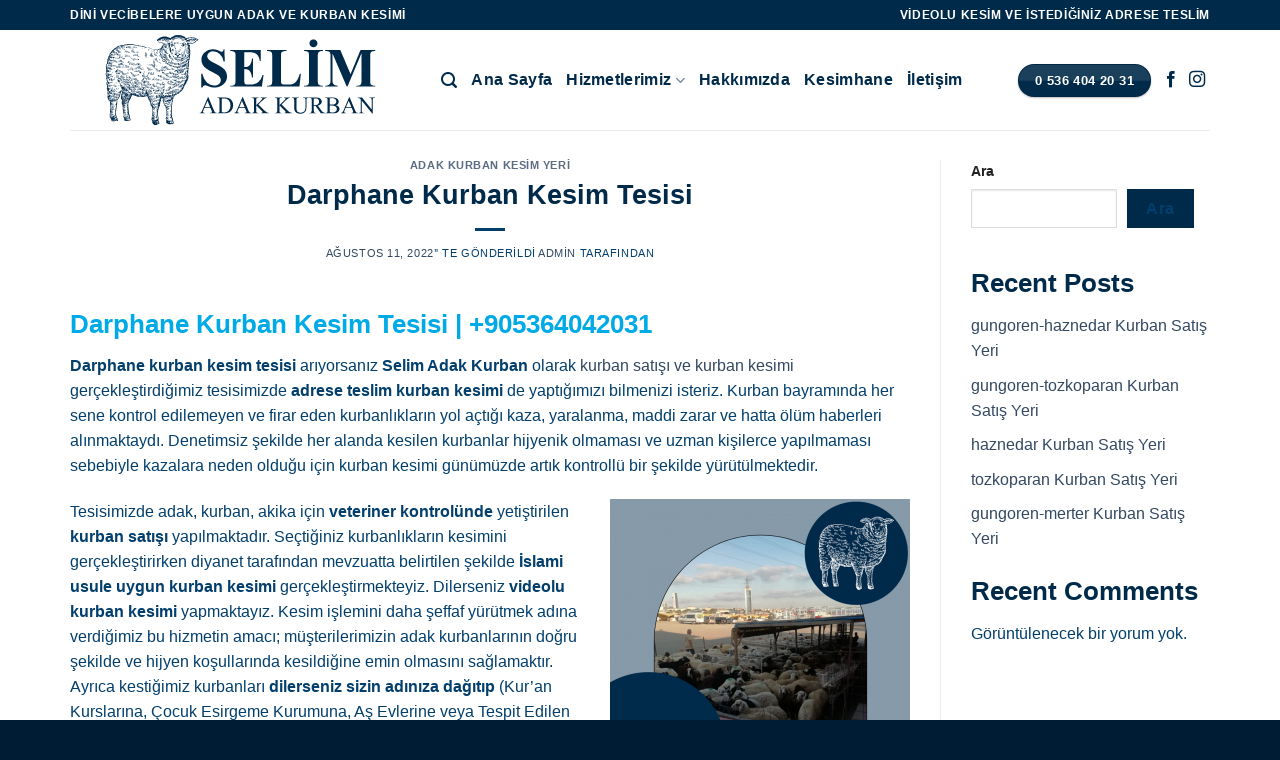

--- FILE ---
content_type: text/html; charset=UTF-8
request_url: https://www.selimadakkurban.com/darphane-kurban-kesim-tesisi/
body_size: 22292
content:
<!DOCTYPE html>
<!--[if IE 9 ]><html lang="tr" prefix="og: https://ogp.me/ns#" class="ie9 loading-site no-js"> <![endif]-->
<!--[if IE 8 ]><html lang="tr" prefix="og: https://ogp.me/ns#" class="ie8 loading-site no-js"> <![endif]-->
<!--[if (gte IE 9)|!(IE)]><!--><html lang="tr" prefix="og: https://ogp.me/ns#" class="loading-site no-js"> <!--<![endif]--><head><script data-no-optimize="1">var litespeed_docref=sessionStorage.getItem("litespeed_docref");litespeed_docref&&(Object.defineProperty(document,"referrer",{get:function(){return litespeed_docref}}),sessionStorage.removeItem("litespeed_docref"));</script> <meta charset="UTF-8" /><link data-optimized="2" rel="stylesheet" href="https://www.selimadakkurban.com/wp-content/litespeed/css/206ce25d00e677e556b0bde7db204bf4.css?ver=4c040" /><link rel="profile" href="http://gmpg.org/xfn/11" /><link rel="pingback" href="https://www.selimadakkurban.com/xmlrpc.php" /><meta name="viewport" content="width=device-width, initial-scale=1, maximum-scale=1" /><title>Darphane Kurban Kesim Tesisi - Selim Adak Kurban</title><meta name="description" content="İstanbul Adrese Teslim Kurban Kesimi, Darphane Adak Kurban Kesim Tesisi, Darphane Adrese Teslim Kurban Kesimi, Darphane Kurban Satışı, Darphane Kurban Kesim Alanı, Darphane Kurban Kesim Tesisi, Darphane Kurban Kesim Yeri, Darphane Kurban Kesimi"/><meta name="robots" content="index, follow, max-snippet:-1, max-video-preview:-1, max-image-preview:large"/><link rel="canonical" href="https://www.selimadakkurban.com/darphane-kurban-kesim-tesisi/" /><meta property="og:locale" content="tr_TR" /><meta property="og:type" content="article" /><meta property="og:title" content="Darphane Kurban Kesim Tesisi - Selim Adak Kurban" /><meta property="og:description" content="İstanbul Adrese Teslim Kurban Kesimi, Darphane Adak Kurban Kesim Tesisi, Darphane Adrese Teslim Kurban Kesimi, Darphane Kurban Satışı, Darphane Kurban Kesim Alanı, Darphane Kurban Kesim Tesisi, Darphane Kurban Kesim Yeri, Darphane Kurban Kesimi" /><meta property="og:url" content="https://www.selimadakkurban.com/darphane-kurban-kesim-tesisi/" /><meta property="og:site_name" content="Selim Adak Kurban" /><meta property="article:section" content="Adak Kurban Kesim Yeri" /><meta property="og:image" content="https://www.selimadakkurban.com/wp-content/uploads/2021/12/hizmetlerimiz-5-300x300.png" /><meta property="og:image:secure_url" content="https://www.selimadakkurban.com/wp-content/uploads/2021/12/hizmetlerimiz-5-300x300.png" /><meta property="og:image:alt" content="Darphane Kurban Kesim Tesisi" /><meta property="article:published_time" content="2022-08-11T08:49:16+00:00" /><meta name="twitter:card" content="summary_large_image" /><meta name="twitter:title" content="Darphane Kurban Kesim Tesisi - Selim Adak Kurban" /><meta name="twitter:description" content="İstanbul Adrese Teslim Kurban Kesimi, Darphane Adak Kurban Kesim Tesisi, Darphane Adrese Teslim Kurban Kesimi, Darphane Kurban Satışı, Darphane Kurban Kesim Alanı, Darphane Kurban Kesim Tesisi, Darphane Kurban Kesim Yeri, Darphane Kurban Kesimi" /><meta name="twitter:image" content="https://www.selimadakkurban.com/wp-content/uploads/2021/12/hizmetlerimiz-5-300x300.png" /><meta name="twitter:label1" content="Yazan" /><meta name="twitter:data1" content="admin" /><meta name="twitter:label2" content="Okuma süresi" /><meta name="twitter:data2" content="1 dakika" /> <script type="application/ld+json" class="rank-math-schema-pro">{"@context":"https://schema.org","@graph":[{"@type":"Organization","@id":"https://www.selimadakkurban.com/#organization","name":"Selim Adak Kurban","url":"https://www.selimadakkurban.com"},{"@type":"WebSite","@id":"https://www.selimadakkurban.com/#website","url":"https://www.selimadakkurban.com","name":"Selim Adak Kurban","publisher":{"@id":"https://www.selimadakkurban.com/#organization"},"inLanguage":"tr"},{"@type":"ImageObject","@id":"https://www.selimadakkurban.com/wp-content/uploads/2021/12/hizmetlerimiz-5-300x300.png","url":"https://www.selimadakkurban.com/wp-content/uploads/2021/12/hizmetlerimiz-5-300x300.png","width":"200","height":"200","inLanguage":"tr"},{"@type":"WebPage","@id":"https://www.selimadakkurban.com/darphane-kurban-kesim-tesisi/#webpage","url":"https://www.selimadakkurban.com/darphane-kurban-kesim-tesisi/","name":"Darphane Kurban Kesim Tesisi - Selim Adak Kurban","datePublished":"2022-08-11T08:49:16+00:00","dateModified":"2022-08-11T08:49:16+00:00","isPartOf":{"@id":"https://www.selimadakkurban.com/#website"},"primaryImageOfPage":{"@id":"https://www.selimadakkurban.com/wp-content/uploads/2021/12/hizmetlerimiz-5-300x300.png"},"inLanguage":"tr"},{"@type":"Person","@id":"https://www.selimadakkurban.com/author/admin/","name":"admin","url":"https://www.selimadakkurban.com/author/admin/","image":{"@type":"ImageObject","@id":"https://www.selimadakkurban.com/wp-content/litespeed/avatar/92db03d2c8df57418a2c98ed1e4de4b2.jpg?ver=1769755496","url":"https://www.selimadakkurban.com/wp-content/litespeed/avatar/92db03d2c8df57418a2c98ed1e4de4b2.jpg?ver=1769755496","caption":"admin","inLanguage":"tr"},"sameAs":["http://www.selimadakkurban.com"],"worksFor":{"@id":"https://www.selimadakkurban.com/#organization"}},{"@type":"BlogPosting","headline":"Darphane Kurban Kesim Tesisi - Selim Adak Kurban","datePublished":"2022-08-11T08:49:16+00:00","dateModified":"2022-08-11T08:49:16+00:00","articleSection":"Adak Kurban Kesim Yeri","author":{"@id":"https://www.selimadakkurban.com/author/admin/","name":"admin"},"publisher":{"@id":"https://www.selimadakkurban.com/#organization"},"description":"\u0130stanbul Adrese Teslim Kurban Kesimi, Darphane Adak Kurban Kesim Tesisi, Darphane Adrese Teslim Kurban Kesimi, Darphane Kurban Sat\u0131\u015f\u0131, Darphane Kurban Kesim Alan\u0131, Darphane Kurban Kesim Tesisi, Darphane Kurban Kesim Yeri, Darphane Kurban Kesimi","name":"Darphane Kurban Kesim Tesisi - Selim Adak Kurban","@id":"https://www.selimadakkurban.com/darphane-kurban-kesim-tesisi/#richSnippet","isPartOf":{"@id":"https://www.selimadakkurban.com/darphane-kurban-kesim-tesisi/#webpage"},"image":{"@id":"https://www.selimadakkurban.com/wp-content/uploads/2021/12/hizmetlerimiz-5-300x300.png"},"inLanguage":"tr","mainEntityOfPage":{"@id":"https://www.selimadakkurban.com/darphane-kurban-kesim-tesisi/#webpage"}}]}</script> <link rel='dns-prefetch' href='//fonts.googleapis.com' /><link rel="alternate" type="application/rss+xml" title="Selim Adak Kurban &raquo; akışı" href="https://www.selimadakkurban.com/feed/" /><link rel="alternate" type="application/rss+xml" title="Selim Adak Kurban &raquo; yorum akışı" href="https://www.selimadakkurban.com/comments/feed/" /> <script type="litespeed/javascript" data-src="https://www.selimadakkurban.com/wp-includes/js/jquery/jquery.min.js?ver=3.7.1" id="jquery-core-js"></script> <link rel="https://api.w.org/" href="https://www.selimadakkurban.com/wp-json/" /><link rel="alternate" title="JSON" type="application/json" href="https://www.selimadakkurban.com/wp-json/wp/v2/posts/3571" /><link rel="EditURI" type="application/rsd+xml" title="RSD" href="https://www.selimadakkurban.com/xmlrpc.php?rsd" /><meta name="generator" content="WordPress 6.8.3" /><link rel='shortlink' href='https://www.selimadakkurban.com/?p=3571' /><link rel="alternate" title="oEmbed (JSON)" type="application/json+oembed" href="https://www.selimadakkurban.com/wp-json/oembed/1.0/embed?url=https%3A%2F%2Fwww.selimadakkurban.com%2Fdarphane-kurban-kesim-tesisi%2F" /><link rel="alternate" title="oEmbed (XML)" type="text/xml+oembed" href="https://www.selimadakkurban.com/wp-json/oembed/1.0/embed?url=https%3A%2F%2Fwww.selimadakkurban.com%2Fdarphane-kurban-kesim-tesisi%2F&#038;format=xml" />
<!--[if IE]><link rel="stylesheet" type="text/css" href="https://www.selimadakkurban.com/wp-content/themes/flatsome/assets/css/ie-fallback.css"><script src="//cdnjs.cloudflare.com/ajax/libs/html5shiv/3.6.1/html5shiv.js"></script><script>var head = document.getElementsByTagName('head')[0],style = document.createElement('style');style.type = 'text/css';style.styleSheet.cssText = ':before,:after{content:none !important';head.appendChild(style);setTimeout(function(){head.removeChild(style);}, 0);</script><script src="https://www.selimadakkurban.com/wp-content/themes/flatsome/assets/libs/ie-flexibility.js"></script><![endif]-->	<noscript><style>.woocommerce-product-gallery{ opacity: 1 !important; }</style></noscript><link rel="icon" href="https://www.selimadakkurban.com/wp-content/uploads/2021/12/cropped-favicon-selim-adak-kurban-32x32.png" sizes="32x32" /><link rel="icon" href="https://www.selimadakkurban.com/wp-content/uploads/2021/12/cropped-favicon-selim-adak-kurban-192x192.png" sizes="192x192" /><link rel="apple-touch-icon" href="https://www.selimadakkurban.com/wp-content/uploads/2021/12/cropped-favicon-selim-adak-kurban-180x180.png" /><meta name="msapplication-TileImage" content="https://www.selimadakkurban.com/wp-content/uploads/2021/12/cropped-favicon-selim-adak-kurban-270x270.png" /></head><body class="wp-singular post-template-default single single-post postid-3571 single-format-standard wp-theme-flatsome wp-child-theme-flatsome-child theme-flatsome woocommerce-no-js lightbox nav-dropdown-has-arrow nav-dropdown-has-shadow nav-dropdown-has-border"><a class="skip-link screen-reader-text" href="#main">Skip to content</a><div id="wrapper"><header id="header" class="header has-sticky sticky-jump"><div class="header-wrapper"><div id="top-bar" class="header-top hide-for-sticky nav-dark"><div class="flex-row container"><div class="flex-col hide-for-medium flex-left"><ul class="nav nav-left medium-nav-center nav-small  nav-divided"><li class="html custom html_topbar_left"><strong class="uppercase">Dini Vecibelere Uygun Adak ve Kurban Kesimi</strong></li></ul></div><div class="flex-col hide-for-medium flex-center"><ul class="nav nav-center nav-small  nav-divided"></ul></div><div class="flex-col hide-for-medium flex-right"><ul class="nav top-bar-nav nav-right nav-small  nav-divided"><li class="html custom html_topbar_right"><strong class="uppercase">Videolu Kesim ve İstediğiniz Adrese Teslim</strong></li></ul></div><div class="flex-col show-for-medium flex-grow"><ul class="nav nav-center nav-small mobile-nav  nav-divided"><li class="html custom html_topbar_left"><strong class="uppercase">Dini Vecibelere Uygun Adak ve Kurban Kesimi</strong></li></ul></div></div></div><div id="masthead" class="header-main "><div class="header-inner flex-row container logo-left medium-logo-center" role="navigation"><div id="logo" class="flex-col logo">
<a href="https://www.selimadakkurban.com/" title="Selim Adak Kurban - Avcılar Kurban Kesim Yeri &#8211; Küçükbaş Kurbanlık Satış" rel="home">
<img data-lazyloaded="1" src="[data-uri]" width="341" height="100" data-src="https://www.selimadakkurban.com/wp-content/uploads/2023/01/avcilar-adak-kurban-kesimi-ve-satisi-haramidere-kurban-kesim-satis-yeri.svg" class="header_logo header-logo" alt="Selim Adak Kurban"/><img data-lazyloaded="1" src="[data-uri]"  width="341" height="100" data-src="https://www.selimadakkurban.com/wp-content/uploads/2023/01/avcilar-adak-kurban-kesimi-ve-satisi-haramidere-kurban-kesim-satis-yeri.svg" class="header-logo-dark" alt="Selim Adak Kurban"/></a></div><div class="flex-col show-for-medium flex-left"><ul class="mobile-nav nav nav-left "><li class="nav-icon has-icon">
<a href="#" data-open="#main-menu" data-pos="left" data-bg="main-menu-overlay" data-color="" class="is-small" aria-label="Menu" aria-controls="main-menu" aria-expanded="false">
<i class="icon-menu" ></i>
</a></li></ul></div><div class="flex-col hide-for-medium flex-left
flex-grow"><ul class="header-nav header-nav-main nav nav-left  nav-size-large nav-uppercase" ><li class="header-search header-search-lightbox has-icon">
<a href="#search-lightbox" aria-label="Search" data-open="#search-lightbox" data-focus="input.search-field"
class="is-small">
<i class="icon-search" style="font-size:16px;"></i></a><div id="search-lightbox" class="mfp-hide dark text-center"><div class="searchform-wrapper ux-search-box relative form-flat is-large"><form role="search" method="get" class="searchform" action="https://www.selimadakkurban.com/"><div class="flex-row relative"><div class="flex-col flex-grow">
<label class="screen-reader-text" for="woocommerce-product-search-field-0">Search for:</label>
<input type="search" id="woocommerce-product-search-field-0" class="search-field mb-0" placeholder="Search&hellip;" value="" name="s" />
<input type="hidden" name="post_type" value="product" /></div><div class="flex-col">
<button type="submit" value="Search" class="ux-search-submit submit-button secondary button icon mb-0" aria-label="Submit">
<i class="icon-search" ></i>			</button></div></div><div class="live-search-results text-left z-top"></div></form></div></div></li><li id="menu-item-79" class="menu-item menu-item-type-post_type menu-item-object-page menu-item-home menu-item-79 menu-item-design-default"><a href="https://www.selimadakkurban.com/" class="nav-top-link">Ana Sayfa</a></li><li id="menu-item-201" class="menu-item menu-item-type-post_type menu-item-object-page menu-item-has-children menu-item-201 menu-item-design-default has-dropdown"><a href="https://www.selimadakkurban.com/hizmetlerimiz/" class="nav-top-link">Hizmetlerimiz<i class="icon-angle-down" ></i></a><ul class="sub-menu nav-dropdown nav-dropdown-default"><li id="menu-item-203" class="menu-item menu-item-type-post_type menu-item-object-page menu-item-203"><a href="https://www.selimadakkurban.com/adak-kurban/">Adak Kurban</a></li><li id="menu-item-202" class="menu-item menu-item-type-post_type menu-item-object-page menu-item-202"><a href="https://www.selimadakkurban.com/kurban/">Kurban</a></li><li id="menu-item-212" class="menu-item menu-item-type-post_type menu-item-object-page menu-item-212"><a href="https://www.selimadakkurban.com/videolu-kesim/">Videolu Kesim</a></li><li id="menu-item-234" class="menu-item menu-item-type-post_type menu-item-object-page menu-item-234"><a href="https://www.selimadakkurban.com/dini-vecibelere-uygun-kesim/">Dini Vecibelere Uygun Kesim</a></li><li id="menu-item-233" class="menu-item menu-item-type-post_type menu-item-object-page menu-item-233"><a href="https://www.selimadakkurban.com/istenen-adrese-teslim/">İstenen Adrese Teslim</a></li><li id="menu-item-232" class="menu-item menu-item-type-post_type menu-item-object-page menu-item-232"><a href="https://www.selimadakkurban.com/veteriner-kontrolunde-hayvan-yetistiriciligi/">Veteriner Kontrolünde Hayvan Yetiştiriciliği</a></li><li id="menu-item-231" class="menu-item menu-item-type-post_type menu-item-object-page menu-item-231"><a href="https://www.selimadakkurban.com/kendi-kesimhanemiz-ve-kasaplarimiz/">Kendi Kesimhanemiz ve Kasaplarımız</a></li></ul></li><li id="menu-item-80" class="menu-item menu-item-type-post_type menu-item-object-page menu-item-80 menu-item-design-default"><a href="https://www.selimadakkurban.com/hakkimizda/" class="nav-top-link">Hakkımızda</a></li><li id="menu-item-455" class="menu-item menu-item-type-post_type menu-item-object-page menu-item-455 menu-item-design-default"><a href="https://www.selimadakkurban.com/kesimhanemiz/" class="nav-top-link">Kesimhane</a></li><li id="menu-item-81" class="menu-item menu-item-type-post_type menu-item-object-page menu-item-81 menu-item-design-default"><a href="https://www.selimadakkurban.com/iletisim/" class="nav-top-link">İletişim</a></li></ul></div><div class="flex-col hide-for-medium flex-right"><ul class="header-nav header-nav-main nav nav-right  nav-size-large nav-uppercase"><li class="html header-button-1"><div class="header-button">
<a rel="noopener noreferrer" href="tel://+905364042031" target="_blank" class="button primary is-gloss box-shadow-1"  style="border-radius:99px;">
<span>0 536 404 20 31</span>
</a></div></li><li class="html header-social-icons ml-0"><div class="social-icons follow-icons" ><a href="http://url" target="_blank" data-label="Facebook" rel="noopener noreferrer nofollow" class="icon plain facebook tooltip" title="Facebook' ta Takip Edin" aria-label="Facebook&#039; ta Takip Edin"><i class="icon-facebook" ></i></a><a href="http://url" target="_blank" rel="noopener noreferrer nofollow" data-label="Instagram" class="icon plain  instagram tooltip" title="Instagram' da Takip Edin" aria-label="Instagram&#039; da Takip Edin"><i class="icon-instagram" ></i></a></div></li></ul></div><div class="flex-col show-for-medium flex-right"><ul class="mobile-nav nav nav-right "><li class="header-search header-search-lightbox has-icon">
<a href="#search-lightbox" aria-label="Search" data-open="#search-lightbox" data-focus="input.search-field"
class="is-small">
<i class="icon-search" style="font-size:16px;"></i></a><div id="search-lightbox" class="mfp-hide dark text-center"><div class="searchform-wrapper ux-search-box relative form-flat is-large"><form role="search" method="get" class="searchform" action="https://www.selimadakkurban.com/"><div class="flex-row relative"><div class="flex-col flex-grow">
<label class="screen-reader-text" for="woocommerce-product-search-field-1">Search for:</label>
<input type="search" id="woocommerce-product-search-field-1" class="search-field mb-0" placeholder="Search&hellip;" value="" name="s" />
<input type="hidden" name="post_type" value="product" /></div><div class="flex-col">
<button type="submit" value="Search" class="ux-search-submit submit-button secondary button icon mb-0" aria-label="Submit">
<i class="icon-search" ></i>			</button></div></div><div class="live-search-results text-left z-top"></div></form></div></div></li></ul></div></div><div class="container"><div class="top-divider full-width"></div></div></div><div class="header-bg-container fill"><div class="header-bg-image fill"></div><div class="header-bg-color fill"></div></div></div></header><main id="main" class=""><div id="content" class="blog-wrapper blog-single page-wrapper"><div class="row row-large row-divided "><div class="large-9 col"><article id="post-3571" class="post-3571 post type-post status-publish format-standard hentry category-adak-kurban-kesim-yeri"><div class="article-inner "><header class="entry-header"><div class="entry-header-text entry-header-text-top text-center"><h6 class="entry-category is-xsmall">
<a href="https://www.selimadakkurban.com/category/adak-kurban-kesim-yeri/" rel="category tag">Adak Kurban Kesim Yeri</a></h6><h1 class="entry-title">Darphane Kurban Kesim Tesisi</h1><div class="entry-divider is-divider small"></div><div class="entry-meta uppercase is-xsmall">
<span class="posted-on"><a href="https://www.selimadakkurban.com/darphane-kurban-kesim-tesisi/" rel="bookmark"><time class="entry-date published updated" datetime="2022-08-11T08:49:16+00:00">Ağustos 11, 2022</time></a>&rsquo;&#039; te gönderildi</span><span class="byline"> <span class="meta-author vcard"><a class="url fn n" href="https://www.selimadakkurban.com/author/admin/">admin</a></span> tarafından</span></div></div></header><div class="entry-content single-page"><h2><span class="ez-toc-section" id="Darphane_Kurban_Kesim_Tesisi_905364042031"></span><span style="color: #00aae7;">Darphane Kurban Kesim Tesisi | <a style="color: #00aae7;" href="tel:+905364042031">+905364042031</a></span><span class="ez-toc-section-end"></span></h2><p><strong>Darphane kurban kesim tesisi</strong> arıyorsanız <strong>Selim Adak Kurban</strong> olarak <a href="https://www.selimadakkurban.com/kurban/">kurban satışı ve kurban kesimi</a> gerçekleştirdiğimiz tesisimizde <strong>adrese teslim kurban kesimi</strong> de yaptığımızı bilmenizi isteriz. Kurban bayramında her sene kontrol edilemeyen ve firar eden kurbanlıkların yol açtığı kaza, yaralanma, maddi zarar ve hatta ölüm haberleri alınmaktaydı. Denetimsiz şekilde her alanda kesilen kurbanlar hijyenik olmaması ve uzman kişilerce yapılmaması sebebiyle kazalara neden olduğu için kurban kesimi günümüzde artık kontrollü bir şekilde yürütülmektedir.</p><p><img data-lazyloaded="1" src="[data-uri]" fetchpriority="high" decoding="async" class="alignright wp-image-183 size-medium" data-src="https://www.selimadakkurban.com/wp-content/uploads/2021/12/hizmetlerimiz-5-300x300.png" alt="Darphane Kurban Kesim Tesisi" width="300" height="300" />Tesisimizde adak, kurban, akika için <strong>veteriner kontrolünde </strong>yetiştirilen<strong> kurban satışı</strong> yapılmaktadır. Seçtiğiniz kurbanlıkların kesimini gerçekleştirirken diyanet tarafından mevzuatta belirtilen şekilde <strong>İslami usule uygun kurban kesimi </strong>gerçekleştirmekteyiz. Dilerseniz <strong>videolu kurban kesimi</strong> yapmaktayız. Kesim işlemini daha şeffaf yürütmek adına verdiğimiz bu hizmetin amacı; müşterilerimizin adak kurbanlarının doğru şekilde ve hijyen koşullarında kesildiğine emin olmasını sağlamaktır. Ayrıca kestiğimiz kurbanları <strong>dilerseniz sizin adınıza dağıtıp</strong> (Kur’an Kurslarına, Çocuk Esirgeme Kurumuna, Aş Evlerine veya Tespit Edilen İhtiyaç Sahiplerine) makbuzunuzu <a href="tel:+905364042031">Whatsapp</a> ’dan iletmekteyiz.</p><p>Kesim için şartları sağlayan hayvanın İslami usullere göre kesiminin yapılması çok önemlidir. Kurban kesiminde yeni kesim yapacak olan kişilerin, öncelikle İslami usullerin neler olduğunu öğrenmesi gerekir. Böylece kurban edilecek hayvanın kısa süre içerisinde can vermesi ve dini vecibeler doğrultusunda kurbanın kesilmesi mümkün olacaktır. Tesisimizde çalışan kasaplarımız dini vecibelere uygun kesim konusunda eğitim almış deneyimli kişilerdir. <strong>Selim Adak Kurban</strong> olarak kurban kesimini, yüzülmesini ve parçalamasını yaparak sizlere teslim etmekteyiz.</p><p>Kesim yerleri, genel sağlık şartlarına uygun, dezenfekte edilebilir, zemininde su biriktirmeyen, yeteri derecede aydınlatma ve havalandırması bulunan yerler olmalıdır. Bunun yanında kurban bayramı gibi yoğun günler için de insanların sosyal ihtiyaçlarını karşılayacak şekilde hazırlanmalıdır. Selim Adak Kurban, <a href="https://www.mevzuat.gov.tr/mevzuat?MevzuatNo=4109&amp;MevzuatTur=7&amp;MevzuatTertip=5" target="_blank" rel="noopener">mevzuata</a> göre belirlenmiş koşulları sağlayan ve sertifikalı elemanlarca <strong>kurban kesimi</strong> gerçekleştirilen <a href="https://www.selimadakkurban.com/adak-kurban/">Darphane kurban kesim tesisi</a> olarak hizmet vermektedir. Tesisimiz kurban kesimi için olması gereken her koşulu sağlamaktadır. <a href="https://tr.wikipedia.org/wiki/Avc%C4%B1lar" target="_blank" rel="noopener">Avcılar</a> ilçesinde bulunan Selim Adak Kurban, <strong>İstanbul</strong> ’un tüm bölgelerine hizmet sağlamakla birlikte <strong>Darphane </strong>bölgesine de hizmet vermektedir.</p><h3><span class="ez-toc-section" id="Darphane_Kurban_Kesimi_Fiyatlari"></span><span style="color: #00aae7;">Darphane Kurban Kesimi Fiyatları</span><span class="ez-toc-section-end"></span></h3><p>Selim Adak Kurban, kurban veya adak kesim alanı olarak <strong>adak kurban fiyatları</strong> konusunda mümkün olduğu kadar kolaylık sağlamaktayız. Kurban kesim işlemini uygun şartlarda uzman kasaplarımızla en şeffaf şekilde gerçekleştirmekteyiz. Sağladığımız şartlarla orantılı olarak sizlere, mümkün olabilecek en <strong>uygun fiyatlı kurban kesimi</strong> hizmetini vermekteyiz. Darphane kurban kesim tesisi <strong>kurban kesimi fiyatları</strong> ve daha fazlası hakkında bilgi almak için bizi arayabilirsiniz.</p><div id="ez-toc-container" class="ez-toc-v2_0_72 counter-hierarchy ez-toc-counter ez-toc-grey ez-toc-container-direction"><div class="ez-toc-title-container"><p class="ez-toc-title" style="cursor:inherit">Adak Kurban Kesim Yeri</p>
<span class="ez-toc-title-toggle"><a href="#" class="ez-toc-pull-right ez-toc-btn ez-toc-btn-xs ez-toc-btn-default ez-toc-toggle" aria-label="Toggle Table of Content"><span class="ez-toc-js-icon-con"><span class=""><span class="eztoc-hide" style="display:none;">Toggle</span><span class="ez-toc-icon-toggle-span"><svg style="fill: #999;color:#999" xmlns="http://www.w3.org/2000/svg" class="list-377408" width="20px" height="20px" viewBox="0 0 24 24" fill="none"><path d="M6 6H4v2h2V6zm14 0H8v2h12V6zM4 11h2v2H4v-2zm16 0H8v2h12v-2zM4 16h2v2H4v-2zm16 0H8v2h12v-2z" fill="currentColor"></path></svg><svg style="fill: #999;color:#999" class="arrow-unsorted-368013" xmlns="http://www.w3.org/2000/svg" width="10px" height="10px" viewBox="0 0 24 24" version="1.2" baseProfile="tiny"><path d="M18.2 9.3l-6.2-6.3-6.2 6.3c-.2.2-.3.4-.3.7s.1.5.3.7c.2.2.4.3.7.3h11c.3 0 .5-.1.7-.3.2-.2.3-.5.3-.7s-.1-.5-.3-.7zM5.8 14.7l6.2 6.3 6.2-6.3c.2-.2.3-.5.3-.7s-.1-.5-.3-.7c-.2-.2-.4-.3-.7-.3h-11c-.3 0-.5.1-.7.3-.2.2-.3.5-.3.7s.1.5.3.7z"/></svg></span></span></span></a></span></div><nav><ul class='ez-toc-list ez-toc-list-level-1 ' ><li class='ez-toc-page-1 ez-toc-heading-level-2'><a class="ez-toc-link ez-toc-heading-1" href="#Darphane_Kurban_Kesim_Tesisi_905364042031" title="Darphane Kurban Kesim Tesisi | +905364042031">Darphane Kurban Kesim Tesisi | +905364042031</a><ul class='ez-toc-list-level-3' ><li class='ez-toc-heading-level-3'><a class="ez-toc-link ez-toc-heading-2" href="#Darphane_Kurban_Kesimi_Fiyatlari" title="Darphane Kurban Kesimi Fiyatları">Darphane Kurban Kesimi Fiyatları</a></li></ul></li></ul></nav></div><div class="blog-share text-center"><div class="is-divider medium"></div><div class="social-icons share-icons share-row relative" ><a href="whatsapp://send?text=Darphane%20Kurban%20Kesim%20Tesisi - https://www.selimadakkurban.com/darphane-kurban-kesim-tesisi/" data-action="share/whatsapp/share" class="icon button circle is-outline tooltip whatsapp show-for-medium" title="Share on WhatsApp" aria-label="Share on WhatsApp"><i class="icon-whatsapp"></i></a><a href="https://www.facebook.com/sharer.php?u=https://www.selimadakkurban.com/darphane-kurban-kesim-tesisi/" data-label="Facebook" onclick="window.open(this.href,this.title,'width=500,height=500,top=300px,left=300px');  return false;" rel="noopener noreferrer nofollow" target="_blank" class="icon button circle is-outline tooltip facebook" title="Facebook ile Paylaş" aria-label="Facebook ile Paylaş"><i class="icon-facebook" ></i></a><a href="https://twitter.com/share?url=https://www.selimadakkurban.com/darphane-kurban-kesim-tesisi/" onclick="window.open(this.href,this.title,'width=500,height=500,top=300px,left=300px');  return false;" rel="noopener noreferrer nofollow" target="_blank" class="icon button circle is-outline tooltip twitter" title="Twitter ile Paylaş" aria-label="Twitter ile Paylaş"><i class="icon-twitter" ></i></a><a href="mailto:enteryour@addresshere.com?subject=Darphane%20Kurban%20Kesim%20Tesisi&amp;body=Check%20this%20out:%20https://www.selimadakkurban.com/darphane-kurban-kesim-tesisi/" rel="nofollow" class="icon button circle is-outline tooltip email" title="Arkadaşına Email İle Gönder" aria-label="Arkadaşına Email İle Gönder"><i class="icon-envelop" ></i></a><a href="https://pinterest.com/pin/create/button/?url=https://www.selimadakkurban.com/darphane-kurban-kesim-tesisi/&amp;media=&amp;description=Darphane%20Kurban%20Kesim%20Tesisi" onclick="window.open(this.href,this.title,'width=500,height=500,top=300px,left=300px');  return false;" rel="noopener noreferrer nofollow" target="_blank" class="icon button circle is-outline tooltip pinterest" title="Pinterest&rsquo; te İğnele" aria-label="Pinterest&rsquo; te İğnele"><i class="icon-pinterest" ></i></a><a href="https://www.linkedin.com/shareArticle?mini=true&url=https://www.selimadakkurban.com/darphane-kurban-kesim-tesisi/&title=Darphane%20Kurban%20Kesim%20Tesisi" onclick="window.open(this.href,this.title,'width=500,height=500,top=300px,left=300px');  return false;"  rel="noopener noreferrer nofollow" target="_blank" class="icon button circle is-outline tooltip linkedin" title="Share on LinkedIn" aria-label="Share on LinkedIn"><i class="icon-linkedin" ></i></a></div></div></div><footer class="entry-meta text-center">
Bu girdi <a href="https://www.selimadakkurban.com/category/adak-kurban-kesim-yeri/" rel="category tag">Adak Kurban Kesim Yeri</a>&rsquo; te gönderildi. <a href="https://www.selimadakkurban.com/darphane-kurban-kesim-tesisi/" title="Permalink to Darphane Kurban Kesim Tesisi" rel="bookmark">kalıcı linki</a> yer imlerine ekleyin.</footer><div class="entry-author author-box"><div class="flex-row align-top"><div class="flex-col mr circle"><div class="blog-author-image">
<img data-lazyloaded="1" src="[data-uri]" alt='' data-src='https://www.selimadakkurban.com/wp-content/litespeed/avatar/4c570011b5da6d6c990941a772f59617.jpg?ver=1769755496' data-srcset='https://www.selimadakkurban.com/wp-content/litespeed/avatar/10707d94043d797bcf7ec7c0dc9443d3.jpg?ver=1769755496 2x' class='avatar avatar-90 photo' height='90' width='90' decoding='async'/></div></div><div class="flex-col flex-grow"><h5 class="author-name uppercase pt-half">
admin</h5><p class="author-desc small"></p></div></div></div><nav role="navigation" id="nav-below" class="navigation-post"><div class="flex-row next-prev-nav bt bb"><div class="flex-col flex-grow nav-prev text-left"><div class="nav-previous"><a href="https://www.selimadakkurban.com/davutpasa-kurban-kesim-tesisi/" rel="prev"><span class="hide-for-small"><i class="icon-angle-left" ></i></span> Davutpaşa Kurban Kesim Tesisi</a></div></div><div class="flex-col flex-grow nav-next text-right"><div class="nav-next"><a href="https://www.selimadakkurban.com/corlu-kurban-kesim-tesisi/" rel="next">Çorlu Kurban Kesim Tesisi <span class="hide-for-small"><i class="icon-angle-right" ></i></span></a></div></div></div></nav></div></article><div id="comments" class="comments-area"></div></div><div class="post-sidebar large-3 col"><div id="secondary" class="widget-area " role="complementary"><aside id="block-2" class="widget widget_block widget_search"><form role="search" method="get" action="https://www.selimadakkurban.com/" class="wp-block-search__button-outside wp-block-search__text-button wp-block-search"    ><label class="wp-block-search__label" for="wp-block-search__input-1" >Ara</label><div class="wp-block-search__inside-wrapper " ><input class="wp-block-search__input" id="wp-block-search__input-1" placeholder="" value="" type="search" name="s" required /><button aria-label="Ara" class="wp-block-search__button wp-element-button" type="submit" >Ara</button></div></form></aside><aside id="block-3" class="widget widget_block"><div class="wp-block-group"><div class="wp-block-group__inner-container is-layout-flow wp-block-group-is-layout-flow"><h2 class="wp-block-heading">Recent Posts</h2><ul class="wp-block-latest-posts__list wp-block-latest-posts"><li><a class="wp-block-latest-posts__post-title" href="https://www.selimadakkurban.com/gungoren-haznedar-kurban-satis-yeri/">gungoren-haznedar Kurban Satış Yeri</a></li><li><a class="wp-block-latest-posts__post-title" href="https://www.selimadakkurban.com/gungoren-tozkoparan-kurban-satis-yeri/">gungoren-tozkoparan Kurban Satış Yeri</a></li><li><a class="wp-block-latest-posts__post-title" href="https://www.selimadakkurban.com/haznedar-kurban-satis-yeri/">haznedar Kurban Satış Yeri</a></li><li><a class="wp-block-latest-posts__post-title" href="https://www.selimadakkurban.com/tozkoparan-kurban-satis-yeri/">tozkoparan Kurban Satış Yeri</a></li><li><a class="wp-block-latest-posts__post-title" href="https://www.selimadakkurban.com/gungoren-merter-kurban-satis-yeri/">gungoren-merter Kurban Satış Yeri</a></li></ul></div></div></aside><aside id="block-4" class="widget widget_block"><div class="wp-block-group"><div class="wp-block-group__inner-container is-layout-flow wp-block-group-is-layout-flow"><h2 class="wp-block-heading">Recent Comments</h2><div class="no-comments wp-block-latest-comments">Görüntülenecek bir yorum yok.</div></div></div></aside></div></div></div></div></main><footer id="footer" class="footer-wrapper"><section class="section" id="section_16896548"><div class="bg section-bg fill bg-fill  bg-loaded" ></div><div class="section-content relative"><div class="row align-center"  id="row-2115284428"><div id="col-993569471" class="col medium-8 small-12 large-8"  ><div class="col-inner text-center"  ><h2><span style="color: #282828;">Formu Doldurun Size Ulaşalım!</span></h2><p><span style="color: #282828;">Adak, Kurban, Koyun, Oğlak, Kuzu, Koç Hiç Fark Etmez, Formu Doldurun En Kısa Sürede Sizi Arayalım</span></p></div><style>#col-993569471 > .col-inner {
  padding: 60px 0px 0px 0px;
}</style></div><div id="col-398297554" class="col medium-5 small-12 large-5"  ><div class="col-inner text-center"  ><div class="wpcf7 no-js" id="wpcf7-f13-o1" lang="en-US" dir="ltr"><div class="screen-reader-response"><p role="status" aria-live="polite" aria-atomic="true"></p><ul></ul></div><form action="/darphane-kurban-kesim-tesisi/#wpcf7-f13-o1" method="post" class="wpcf7-form init" aria-label="Contact form" novalidate="novalidate" data-status="init"><div style="display: none;">
<input type="hidden" name="_wpcf7" value="13" />
<input type="hidden" name="_wpcf7_version" value="5.7.2" />
<input type="hidden" name="_wpcf7_locale" value="en_US" />
<input type="hidden" name="_wpcf7_unit_tag" value="wpcf7-f13-o1" />
<input type="hidden" name="_wpcf7_container_post" value="0" />
<input type="hidden" name="_wpcf7_posted_data_hash" value="" /></div><div class="form-flat"><p><span class="wpcf7-form-control-wrap" data-name="your-name"><input size="40" class="wpcf7-form-control wpcf7-text wpcf7-validates-as-required" aria-required="true" aria-invalid="false" placeholder="Adınız veya Kurumunuz*" value="" type="text" name="your-name" /></span><br />
<span class="wpcf7-form-control-wrap" data-name="your-tel"><input size="40" class="wpcf7-form-control wpcf7-text wpcf7-tel wpcf7-validates-as-tel" aria-invalid="false" placeholder="Telefonunuz*" value="" type="tel" name="your-tel" /></span><br />
<input class="wpcf7-form-control has-spinner wpcf7-submit button" type="submit" value="Gönder" /></p></div><div class="wpcf7-response-output" aria-hidden="true"></div></form></div></div></div></div></div><style>#section_16896548 {
  padding-top: 30px;
  padding-bottom: 30px;
  background-color: rgb(241, 241, 241);
}</style></section><section class="section" id="section_796616708"><div class="bg section-bg fill bg-fill  " ><div class="section-bg-overlay absolute fill"></div></div><div class="section-content relative"><div class="row"  id="row-1244751613"><div id="col-839907222" class="col medium-4 small-12 large-4"  ><div class="col-inner"  ><div class="ux-logo has-hover align-middle ux_logo inline-block" style="max-width: 100%!important; width: auto!important"><div class="ux-logo-link block image-" title=""  href="" style="padding: 15px;"><img data-lazyloaded="1" src="[data-uri]" data-src="https://www.selimadakkurban.com/wp-content/uploads/2021/12/logo-selim-287-100-beyaz_1.svg" title="" alt="" class="ux-logo-image block" style="height:100px;" /></div></div><div id="text-562910206" class="text"><p>Kurban veya adağınızı İslami usüllere uygun olarak kesiyoruz. İstediğinizde kesimlerimizi videoya kaydederek veya fotoğraflayarak size gönderiyoruz. Aynı şekilde adınıza dağıtım yaparken de kayıt altına alıp sizlerin içinin rahat etmesini sağlıyoruz. Siz de adak kurban ve kesim yeri arıyorsanız Avcılar adak kurban kesim yeri olan tesisimizle iletişime geçebilirsiniz.</p></div></div></div><div id="col-123019217" class="col medium-4 small-12 large-4"  ><div class="col-inner"  ><div class="container section-title-container" ><h3 class="section-title section-title-normal"><b></b><span class="section-title-main" style="color:rgb(249, 251, 253);">Menüler</span><b></b></h3></div><p><span style="color: #ffffff;"><a style="color: #ffffff;" href="https://www.selimadakkurban.com/">Ana Sayfa</a></span></p><p><span style="color: #ffffff;"><a style="color: #ffffff;" href="https://www.selimadakkurban.com/hizmetlerimiz/">Hizmetlerimiz</a></span></p><p><span style="color: #ffffff;"><a style="color: #ffffff;" href="https://www.selimadakkurban.com/hakkimizda/">Hakkımızda</a></span></p><p><span style="color: #ffffff;"><a style="color: #ffffff;" href="https://www.selimadakkurban.com/iletisim/">İletişim</a></span></p></div></div><div id="col-2015773353" class="col medium-4 small-12 large-4"  ><div class="col-inner"  ><div class="container section-title-container" ><h3 class="section-title section-title-normal"><b></b><span class="section-title-main" style="color:rgb(255, 255, 255);">İletişim</span><b></b></h3></div><div id="text-1710933639" class="text"><p>Telefon: +90 536 404 20 31</p><p>WhatsApp: +90 537 987 76 12</p><p>E-Posta: <span data-sheets-value="{&quot;1&quot;:2,&quot;2&quot;:&quot;info@selimadakkurban.com&quot;}" data-sheets-userformat="{&quot;2&quot;:557,&quot;3&quot;:{&quot;1&quot;:0},&quot;5&quot;:{&quot;1&quot;:&#091;{&quot;1&quot;:2,&quot;2&quot;:0,&quot;5&quot;:{&quot;1&quot;:2,&quot;2&quot;:9961472}},{&quot;1&quot;:0,&quot;2&quot;:0,&quot;3&quot;:3},{&quot;1&quot;:1,&quot;2&quot;:0,&quot;4&quot;:2}&#093;},&quot;6&quot;:{&quot;1&quot;:&#091;{&quot;1&quot;:2,&quot;2&quot;:0,&quot;5&quot;:{&quot;1&quot;:2,&quot;2&quot;:9961472}},{&quot;1&quot;:0,&quot;2&quot;:0,&quot;3&quot;:3},{&quot;1&quot;:1,&quot;2&quot;:0,&quot;4&quot;:2}&#093;},&quot;8&quot;:{&quot;1&quot;:&#091;{&quot;1&quot;:2,&quot;2&quot;:0,&quot;5&quot;:{&quot;1&quot;:2,&quot;2&quot;:9961472}},{&quot;1&quot;:0,&quot;2&quot;:0,&quot;3&quot;:3},{&quot;1&quot;:1,&quot;2&quot;:0,&quot;4&quot;:2}&#093;},&quot;12&quot;:0}">info@selimadakkurban.com</span></p><p>Adres: Cihangir Mh. E-5 Karayolu Yan Yol Üzeri Saadet Dere Metrobüs Durağı Karşısı No: 317 Avcılar/İSTANBUL</p></div></div></div></div></div><style>#section_796616708 {
  padding-top: 30px;
  padding-bottom: 30px;
}
#section_796616708 .section-bg-overlay {
  background-color: rgba(2, 63, 109, 0.8);
}
#section_796616708 .section-bg.bg-loaded {
  background-image: url(https://www.selimadakkurban.com/wp-content/uploads/2021/12/adak-2.jpeg);
}</style></section><div class="absolute-footer dark medium-text-center text-center"><div class="container clearfix"><div class="footer-primary pull-left"><div class="copyright-footer">
2026 © Tüm Hakları Saklıdır SELİM ADAK KURBAN | <a href="https://www.binbirsoft.com/">Binbirsoft</a> Tarafından Tasarlanmıştır ve SEO Çalışmaları Yapılmaktadır.</div></div></div></div><a href="#top" class="back-to-top button icon invert plain fixed bottom z-1 is-outline hide-for-medium circle" id="top-link" aria-label="Go to top"><i class="icon-angle-up" ></i></a></footer></div><div id="main-menu" class="mobile-sidebar no-scrollbar mfp-hide"><div class="sidebar-menu no-scrollbar "><ul class="nav nav-sidebar nav-vertical nav-uppercase"><li class="menu-item menu-item-type-post_type menu-item-object-page menu-item-home menu-item-79"><a href="https://www.selimadakkurban.com/">Ana Sayfa</a></li><li class="menu-item menu-item-type-post_type menu-item-object-page menu-item-has-children menu-item-201"><a href="https://www.selimadakkurban.com/hizmetlerimiz/">Hizmetlerimiz</a><ul class="sub-menu nav-sidebar-ul children"><li class="menu-item menu-item-type-post_type menu-item-object-page menu-item-203"><a href="https://www.selimadakkurban.com/adak-kurban/">Adak Kurban</a></li><li class="menu-item menu-item-type-post_type menu-item-object-page menu-item-202"><a href="https://www.selimadakkurban.com/kurban/">Kurban</a></li><li class="menu-item menu-item-type-post_type menu-item-object-page menu-item-212"><a href="https://www.selimadakkurban.com/videolu-kesim/">Videolu Kesim</a></li><li class="menu-item menu-item-type-post_type menu-item-object-page menu-item-234"><a href="https://www.selimadakkurban.com/dini-vecibelere-uygun-kesim/">Dini Vecibelere Uygun Kesim</a></li><li class="menu-item menu-item-type-post_type menu-item-object-page menu-item-233"><a href="https://www.selimadakkurban.com/istenen-adrese-teslim/">İstenen Adrese Teslim</a></li><li class="menu-item menu-item-type-post_type menu-item-object-page menu-item-232"><a href="https://www.selimadakkurban.com/veteriner-kontrolunde-hayvan-yetistiriciligi/">Veteriner Kontrolünde Hayvan Yetiştiriciliği</a></li><li class="menu-item menu-item-type-post_type menu-item-object-page menu-item-231"><a href="https://www.selimadakkurban.com/kendi-kesimhanemiz-ve-kasaplarimiz/">Kendi Kesimhanemiz ve Kasaplarımız</a></li></ul></li><li class="menu-item menu-item-type-post_type menu-item-object-page menu-item-80"><a href="https://www.selimadakkurban.com/hakkimizda/">Hakkımızda</a></li><li class="menu-item menu-item-type-post_type menu-item-object-page menu-item-455"><a href="https://www.selimadakkurban.com/kesimhanemiz/">Kesimhane</a></li><li class="menu-item menu-item-type-post_type menu-item-object-page menu-item-81"><a href="https://www.selimadakkurban.com/iletisim/">İletişim</a></li><li class="html header-button-1"><div class="header-button">
<a rel="noopener noreferrer" href="tel://+905364042031" target="_blank" class="button primary is-gloss box-shadow-1"  style="border-radius:99px;">
<span>0 536 404 20 31</span>
</a></div></li><li class="html header-social-icons ml-0"><div class="social-icons follow-icons" ><a href="http://url" target="_blank" data-label="Facebook" rel="noopener noreferrer nofollow" class="icon plain facebook tooltip" title="Facebook' ta Takip Edin" aria-label="Facebook&#039; ta Takip Edin"><i class="icon-facebook" ></i></a><a href="http://url" target="_blank" rel="noopener noreferrer nofollow" data-label="Instagram" class="icon plain  instagram tooltip" title="Instagram' da Takip Edin" aria-label="Instagram&#039; da Takip Edin"><i class="icon-instagram" ></i></a></div></li></ul></div></div> <script type="speculationrules">{"prefetch":[{"source":"document","where":{"and":[{"href_matches":"\/*"},{"not":{"href_matches":["\/wp-*.php","\/wp-admin\/*","\/wp-content\/uploads\/*","\/wp-content\/*","\/wp-content\/plugins\/*","\/wp-content\/themes\/flatsome-child\/*","\/wp-content\/themes\/flatsome\/*","\/*\\?(.+)"]}},{"not":{"selector_matches":"a[rel~=\"nofollow\"]"}},{"not":{"selector_matches":".no-prefetch, .no-prefetch a"}}]},"eagerness":"conservative"}]}</script> <a href="tel:+90 536 404 20 31" onclick="ga('send','event','Phone','Click To Call', 'Phone')"; style="color:#ffffff !important; background-color:#dd3333;" class="ctc_bar" id="click_to_call_bar""> <span class="icon  ctc-icon-phone"></span>Hemen Arayın</a><div id="login-form-popup" class="lightbox-content mfp-hide"><div class="woocommerce-notices-wrapper"></div><div class="account-container lightbox-inner"><div class="account-login-inner"><h3 class="uppercase">Login</h3><form class="woocommerce-form woocommerce-form-login login" method="post"><p class="woocommerce-form-row woocommerce-form-row--wide form-row form-row-wide">
<label for="username">Username or email address&nbsp;<span class="required">*</span></label>
<input type="text" class="woocommerce-Input woocommerce-Input--text input-text" name="username" id="username" autocomplete="username" value="" /></p><p class="woocommerce-form-row woocommerce-form-row--wide form-row form-row-wide">
<label for="password">Password&nbsp;<span class="required">*</span></label>
<input class="woocommerce-Input woocommerce-Input--text input-text" type="password" name="password" id="password" autocomplete="current-password" /></p><p class="form-row">
<label class="woocommerce-form__label woocommerce-form__label-for-checkbox woocommerce-form-login__rememberme">
<input class="woocommerce-form__input woocommerce-form__input-checkbox" name="rememberme" type="checkbox" id="rememberme" value="forever" /> <span>Remember me</span>
</label>
<input type="hidden" id="woocommerce-login-nonce" name="woocommerce-login-nonce" value="c42e3f9cbe" /><input type="hidden" name="_wp_http_referer" value="/darphane-kurban-kesim-tesisi/" />						<button type="submit" class="woocommerce-button button woocommerce-form-login__submit" name="login" value="Log in">Log in</button></p><p class="woocommerce-LostPassword lost_password">
<a href="https://www.selimadakkurban.com/lost-password/">Lost your password?</a></p></form></div></div></div><div class="ht-ctc ht-ctc-chat ctc-analytics ctc_wp_desktop style-2  " id="ht-ctc-chat"
style="display: none;  position: fixed; bottom: 15px; left: 15px;"   ><div class="ht_ctc_style ht_ctc_chat_style"><div  style="display: flex; justify-content: center; align-items: center;  " class="ctc-analytics"><p class="ctc-analytics ctc_cta ctc_cta_stick ht-ctc-cta  ht-ctc-cta-hover " style="padding: 0px 16px; line-height: 1.6; font-size: 15px; background-color: #25D366; color: #ffffff; border-radius:10px; margin:0 10px;  display: none; order: 1; ">Selim Adak Kurban</p>
<svg style="pointer-events:none; display:block; height:50px; width:50px;" width="50px" height="50px" viewBox="0 0 1024 1024">
<defs>
<path id="htwasqicona-chat" d="M1023.941 765.153c0 5.606-.171 17.766-.508 27.159-.824 22.982-2.646 52.639-5.401 66.151-4.141 20.306-10.392 39.472-18.542 55.425-9.643 18.871-21.943 35.775-36.559 50.364-14.584 14.56-31.472 26.812-50.315 36.416-16.036 8.172-35.322 14.426-55.744 18.549-13.378 2.701-42.812 4.488-65.648 5.3-9.402.336-21.564.505-27.15.505l-504.226-.081c-5.607 0-17.765-.172-27.158-.509-22.983-.824-52.639-2.646-66.152-5.4-20.306-4.142-39.473-10.392-55.425-18.542-18.872-9.644-35.775-21.944-50.364-36.56-14.56-14.584-26.812-31.471-36.415-50.314-8.174-16.037-14.428-35.323-18.551-55.744-2.7-13.378-4.487-42.812-5.3-65.649-.334-9.401-.503-21.563-.503-27.148l.08-504.228c0-5.607.171-17.766.508-27.159.825-22.983 2.646-52.639 5.401-66.151 4.141-20.306 10.391-39.473 18.542-55.426C34.154 93.24 46.455 76.336 61.07 61.747c14.584-14.559 31.472-26.812 50.315-36.416 16.037-8.172 35.324-14.426 55.745-18.549 13.377-2.701 42.812-4.488 65.648-5.3 9.402-.335 21.565-.504 27.149-.504l504.227.081c5.608 0 17.766.171 27.159.508 22.983.825 52.638 2.646 66.152 5.401 20.305 4.141 39.472 10.391 55.425 18.542 18.871 9.643 35.774 21.944 50.363 36.559 14.559 14.584 26.812 31.471 36.415 50.315 8.174 16.037 14.428 35.323 18.551 55.744 2.7 13.378 4.486 42.812 5.3 65.649.335 9.402.504 21.564.504 27.15l-.082 504.226z"/>
</defs>
<linearGradient id="htwasqiconb-chat" gradientUnits="userSpaceOnUse" x1="512.001" y1=".978" x2="512.001" y2="1025.023">
<stop offset="0" stop-color="#61fd7d"/>
<stop offset="1" stop-color="#2bb826"/>
</linearGradient>
<use xlink:href="#htwasqicona-chat" overflow="visible" style="fill: url(#htwasqiconb-chat)" fill="url(#htwasqiconb-chat)"/>
<g>
<path style="fill: #FFFFFF;" fill="#FFF" d="M783.302 243.246c-69.329-69.387-161.529-107.619-259.763-107.658-202.402 0-367.133 164.668-367.214 367.072-.026 64.699 16.883 127.854 49.017 183.522l-52.096 190.229 194.665-51.047c53.636 29.244 114.022 44.656 175.482 44.682h.151c202.382 0 367.128-164.688 367.21-367.094.039-98.087-38.121-190.319-107.452-259.706zM523.544 808.047h-.125c-54.767-.021-108.483-14.729-155.344-42.529l-11.146-6.612-115.517 30.293 30.834-112.592-7.259-11.544c-30.552-48.579-46.688-104.729-46.664-162.379.066-168.229 136.985-305.096 305.339-305.096 81.521.031 158.154 31.811 215.779 89.482s89.342 134.332 89.312 215.859c-.066 168.243-136.984 305.118-305.209 305.118zm167.415-228.515c-9.177-4.591-54.286-26.782-62.697-29.843-8.41-3.062-14.526-4.592-20.645 4.592-6.115 9.182-23.699 29.843-29.053 35.964-5.352 6.122-10.704 6.888-19.879 2.296-9.176-4.591-38.74-14.277-73.786-45.526-27.275-24.319-45.691-54.359-51.043-63.543-5.352-9.183-.569-14.146 4.024-18.72 4.127-4.109 9.175-10.713 13.763-16.069 4.587-5.355 6.117-9.183 9.175-15.304 3.059-6.122 1.529-11.479-.765-16.07-2.293-4.591-20.644-49.739-28.29-68.104-7.447-17.886-15.013-15.466-20.645-15.747-5.346-.266-11.469-.322-17.585-.322s-16.057 2.295-24.467 11.478-32.113 31.374-32.113 76.521c0 45.147 32.877 88.764 37.465 94.885 4.588 6.122 64.699 98.771 156.741 138.502 21.892 9.45 38.982 15.094 52.308 19.322 21.98 6.979 41.982 5.995 57.793 3.634 17.628-2.633 54.284-22.189 61.932-43.615 7.646-21.427 7.646-39.791 5.352-43.617-2.294-3.826-8.41-6.122-17.585-10.714z"/>
</g>
</svg></div></div></div>
<span class="ht_ctc_chat_data"
data-no_number=""
data-settings="{&quot;number&quot;:&quot;905379877612&quot;,&quot;pre_filled&quot;:&quot;Merhaba. Bilgi almak istiyorum?&quot;,&quot;dis_m&quot;:&quot;show&quot;,&quot;dis_d&quot;:&quot;show&quot;,&quot;css&quot;:&quot;display: none; cursor: pointer; z-index: 99999999;&quot;,&quot;pos_d&quot;:&quot;position: fixed; bottom: 15px; left: 15px;&quot;,&quot;pos_m&quot;:&quot;position: fixed; bottom: 15px; left: 15px;&quot;,&quot;schedule&quot;:&quot;no&quot;,&quot;se&quot;:150,&quot;ani&quot;:&quot;no-animations&quot;,&quot;url_structure_d&quot;:&quot;web&quot;,&quot;url_target_d&quot;:&quot;_blank&quot;,&quot;ga&quot;:&quot;yes&quot;,&quot;fb&quot;:&quot;yes&quot;}"
></span> <script data-no-optimize="1">!function(t,e){"object"==typeof exports&&"undefined"!=typeof module?module.exports=e():"function"==typeof define&&define.amd?define(e):(t="undefined"!=typeof globalThis?globalThis:t||self).LazyLoad=e()}(this,function(){"use strict";function e(){return(e=Object.assign||function(t){for(var e=1;e<arguments.length;e++){var n,a=arguments[e];for(n in a)Object.prototype.hasOwnProperty.call(a,n)&&(t[n]=a[n])}return t}).apply(this,arguments)}function i(t){return e({},it,t)}function o(t,e){var n,a="LazyLoad::Initialized",i=new t(e);try{n=new CustomEvent(a,{detail:{instance:i}})}catch(t){(n=document.createEvent("CustomEvent")).initCustomEvent(a,!1,!1,{instance:i})}window.dispatchEvent(n)}function l(t,e){return t.getAttribute(gt+e)}function c(t){return l(t,bt)}function s(t,e){return function(t,e,n){e=gt+e;null!==n?t.setAttribute(e,n):t.removeAttribute(e)}(t,bt,e)}function r(t){return s(t,null),0}function u(t){return null===c(t)}function d(t){return c(t)===vt}function f(t,e,n,a){t&&(void 0===a?void 0===n?t(e):t(e,n):t(e,n,a))}function _(t,e){nt?t.classList.add(e):t.className+=(t.className?" ":"")+e}function v(t,e){nt?t.classList.remove(e):t.className=t.className.replace(new RegExp("(^|\\s+)"+e+"(\\s+|$)")," ").replace(/^\s+/,"").replace(/\s+$/,"")}function g(t){return t.llTempImage}function b(t,e){!e||(e=e._observer)&&e.unobserve(t)}function p(t,e){t&&(t.loadingCount+=e)}function h(t,e){t&&(t.toLoadCount=e)}function n(t){for(var e,n=[],a=0;e=t.children[a];a+=1)"SOURCE"===e.tagName&&n.push(e);return n}function m(t,e){(t=t.parentNode)&&"PICTURE"===t.tagName&&n(t).forEach(e)}function a(t,e){n(t).forEach(e)}function E(t){return!!t[st]}function I(t){return t[st]}function y(t){return delete t[st]}function A(e,t){var n;E(e)||(n={},t.forEach(function(t){n[t]=e.getAttribute(t)}),e[st]=n)}function k(a,t){var i;E(a)&&(i=I(a),t.forEach(function(t){var e,n;e=a,(t=i[n=t])?e.setAttribute(n,t):e.removeAttribute(n)}))}function L(t,e,n){_(t,e.class_loading),s(t,ut),n&&(p(n,1),f(e.callback_loading,t,n))}function w(t,e,n){n&&t.setAttribute(e,n)}function x(t,e){w(t,ct,l(t,e.data_sizes)),w(t,rt,l(t,e.data_srcset)),w(t,ot,l(t,e.data_src))}function O(t,e,n){var a=l(t,e.data_bg_multi),i=l(t,e.data_bg_multi_hidpi);(a=at&&i?i:a)&&(t.style.backgroundImage=a,n=n,_(t=t,(e=e).class_applied),s(t,ft),n&&(e.unobserve_completed&&b(t,e),f(e.callback_applied,t,n)))}function N(t,e){!e||0<e.loadingCount||0<e.toLoadCount||f(t.callback_finish,e)}function C(t,e,n){t.addEventListener(e,n),t.llEvLisnrs[e]=n}function M(t){return!!t.llEvLisnrs}function z(t){if(M(t)){var e,n,a=t.llEvLisnrs;for(e in a){var i=a[e];n=e,i=i,t.removeEventListener(n,i)}delete t.llEvLisnrs}}function R(t,e,n){var a;delete t.llTempImage,p(n,-1),(a=n)&&--a.toLoadCount,v(t,e.class_loading),e.unobserve_completed&&b(t,n)}function T(o,r,c){var l=g(o)||o;M(l)||function(t,e,n){M(t)||(t.llEvLisnrs={});var a="VIDEO"===t.tagName?"loadeddata":"load";C(t,a,e),C(t,"error",n)}(l,function(t){var e,n,a,i;n=r,a=c,i=d(e=o),R(e,n,a),_(e,n.class_loaded),s(e,dt),f(n.callback_loaded,e,a),i||N(n,a),z(l)},function(t){var e,n,a,i;n=r,a=c,i=d(e=o),R(e,n,a),_(e,n.class_error),s(e,_t),f(n.callback_error,e,a),i||N(n,a),z(l)})}function G(t,e,n){var a,i,o,r,c;t.llTempImage=document.createElement("IMG"),T(t,e,n),E(c=t)||(c[st]={backgroundImage:c.style.backgroundImage}),o=n,r=l(a=t,(i=e).data_bg),c=l(a,i.data_bg_hidpi),(r=at&&c?c:r)&&(a.style.backgroundImage='url("'.concat(r,'")'),g(a).setAttribute(ot,r),L(a,i,o)),O(t,e,n)}function D(t,e,n){var a;T(t,e,n),a=e,e=n,(t=It[(n=t).tagName])&&(t(n,a),L(n,a,e))}function V(t,e,n){var a;a=t,(-1<yt.indexOf(a.tagName)?D:G)(t,e,n)}function F(t,e,n){var a;t.setAttribute("loading","lazy"),T(t,e,n),a=e,(e=It[(n=t).tagName])&&e(n,a),s(t,vt)}function j(t){t.removeAttribute(ot),t.removeAttribute(rt),t.removeAttribute(ct)}function P(t){m(t,function(t){k(t,Et)}),k(t,Et)}function S(t){var e;(e=At[t.tagName])?e(t):E(e=t)&&(t=I(e),e.style.backgroundImage=t.backgroundImage)}function U(t,e){var n;S(t),n=e,u(e=t)||d(e)||(v(e,n.class_entered),v(e,n.class_exited),v(e,n.class_applied),v(e,n.class_loading),v(e,n.class_loaded),v(e,n.class_error)),r(t),y(t)}function $(t,e,n,a){var i;n.cancel_on_exit&&(c(t)!==ut||"IMG"===t.tagName&&(z(t),m(i=t,function(t){j(t)}),j(i),P(t),v(t,n.class_loading),p(a,-1),r(t),f(n.callback_cancel,t,e,a)))}function q(t,e,n,a){var i,o,r=(o=t,0<=pt.indexOf(c(o)));s(t,"entered"),_(t,n.class_entered),v(t,n.class_exited),i=t,o=a,n.unobserve_entered&&b(i,o),f(n.callback_enter,t,e,a),r||V(t,n,a)}function H(t){return t.use_native&&"loading"in HTMLImageElement.prototype}function B(t,i,o){t.forEach(function(t){return(a=t).isIntersecting||0<a.intersectionRatio?q(t.target,t,i,o):(e=t.target,n=t,a=i,t=o,void(u(e)||(_(e,a.class_exited),$(e,n,a,t),f(a.callback_exit,e,n,t))));var e,n,a})}function J(e,n){var t;et&&!H(e)&&(n._observer=new IntersectionObserver(function(t){B(t,e,n)},{root:(t=e).container===document?null:t.container,rootMargin:t.thresholds||t.threshold+"px"}))}function K(t){return Array.prototype.slice.call(t)}function Q(t){return t.container.querySelectorAll(t.elements_selector)}function W(t){return c(t)===_t}function X(t,e){return e=t||Q(e),K(e).filter(u)}function Y(e,t){var n;(n=Q(e),K(n).filter(W)).forEach(function(t){v(t,e.class_error),r(t)}),t.update()}function t(t,e){var n,a,t=i(t);this._settings=t,this.loadingCount=0,J(t,this),n=t,a=this,Z&&window.addEventListener("online",function(){Y(n,a)}),this.update(e)}var Z="undefined"!=typeof window,tt=Z&&!("onscroll"in window)||"undefined"!=typeof navigator&&/(gle|ing|ro)bot|crawl|spider/i.test(navigator.userAgent),et=Z&&"IntersectionObserver"in window,nt=Z&&"classList"in document.createElement("p"),at=Z&&1<window.devicePixelRatio,it={elements_selector:".lazy",container:tt||Z?document:null,threshold:300,thresholds:null,data_src:"src",data_srcset:"srcset",data_sizes:"sizes",data_bg:"bg",data_bg_hidpi:"bg-hidpi",data_bg_multi:"bg-multi",data_bg_multi_hidpi:"bg-multi-hidpi",data_poster:"poster",class_applied:"applied",class_loading:"litespeed-loading",class_loaded:"litespeed-loaded",class_error:"error",class_entered:"entered",class_exited:"exited",unobserve_completed:!0,unobserve_entered:!1,cancel_on_exit:!0,callback_enter:null,callback_exit:null,callback_applied:null,callback_loading:null,callback_loaded:null,callback_error:null,callback_finish:null,callback_cancel:null,use_native:!1},ot="src",rt="srcset",ct="sizes",lt="poster",st="llOriginalAttrs",ut="loading",dt="loaded",ft="applied",_t="error",vt="native",gt="data-",bt="ll-status",pt=[ut,dt,ft,_t],ht=[ot],mt=[ot,lt],Et=[ot,rt,ct],It={IMG:function(t,e){m(t,function(t){A(t,Et),x(t,e)}),A(t,Et),x(t,e)},IFRAME:function(t,e){A(t,ht),w(t,ot,l(t,e.data_src))},VIDEO:function(t,e){a(t,function(t){A(t,ht),w(t,ot,l(t,e.data_src))}),A(t,mt),w(t,lt,l(t,e.data_poster)),w(t,ot,l(t,e.data_src)),t.load()}},yt=["IMG","IFRAME","VIDEO"],At={IMG:P,IFRAME:function(t){k(t,ht)},VIDEO:function(t){a(t,function(t){k(t,ht)}),k(t,mt),t.load()}},kt=["IMG","IFRAME","VIDEO"];return t.prototype={update:function(t){var e,n,a,i=this._settings,o=X(t,i);{if(h(this,o.length),!tt&&et)return H(i)?(e=i,n=this,o.forEach(function(t){-1!==kt.indexOf(t.tagName)&&F(t,e,n)}),void h(n,0)):(t=this._observer,i=o,t.disconnect(),a=t,void i.forEach(function(t){a.observe(t)}));this.loadAll(o)}},destroy:function(){this._observer&&this._observer.disconnect(),Q(this._settings).forEach(function(t){y(t)}),delete this._observer,delete this._settings,delete this.loadingCount,delete this.toLoadCount},loadAll:function(t){var e=this,n=this._settings;X(t,n).forEach(function(t){b(t,e),V(t,n,e)})},restoreAll:function(){var e=this._settings;Q(e).forEach(function(t){U(t,e)})}},t.load=function(t,e){e=i(e);V(t,e)},t.resetStatus=function(t){r(t)},Z&&function(t,e){if(e)if(e.length)for(var n,a=0;n=e[a];a+=1)o(t,n);else o(t,e)}(t,window.lazyLoadOptions),t});!function(e,t){"use strict";function a(){t.body.classList.add("litespeed_lazyloaded")}function n(){console.log("[LiteSpeed] Start Lazy Load Images"),d=new LazyLoad({elements_selector:"[data-lazyloaded]",callback_finish:a}),o=function(){d.update()},e.MutationObserver&&new MutationObserver(o).observe(t.documentElement,{childList:!0,subtree:!0,attributes:!0})}var d,o;e.addEventListener?e.addEventListener("load",n,!1):e.attachEvent("onload",n)}(window,document);</script><script data-no-optimize="1">var litespeed_vary=document.cookie.replace(/(?:(?:^|.*;\s*)_lscache_vary\s*\=\s*([^;]*).*$)|^.*$/,"");litespeed_vary||fetch("/wp-content/plugins/litespeed-cache/guest.vary.php",{method:"POST",cache:"no-cache",redirect:"follow"}).then(e=>e.json()).then(e=>{console.log(e),e.hasOwnProperty("reload")&&"yes"==e.reload&&(sessionStorage.setItem("litespeed_docref",document.referrer),window.location.reload(!0))});</script><script data-optimized="1" type="litespeed/javascript" data-src="https://www.selimadakkurban.com/wp-content/litespeed/js/c9ef399398b4d8b7a5407a17ec017625.js?ver=4c040"></script><script>const litespeed_ui_events=["mouseover","click","keydown","wheel","touchmove","touchstart"];var urlCreator=window.URL||window.webkitURL;function litespeed_load_delayed_js_force(){console.log("[LiteSpeed] Start Load JS Delayed"),litespeed_ui_events.forEach(e=>{window.removeEventListener(e,litespeed_load_delayed_js_force,{passive:!0})}),document.querySelectorAll("iframe[data-litespeed-src]").forEach(e=>{e.setAttribute("src",e.getAttribute("data-litespeed-src"))}),"loading"==document.readyState?window.addEventListener("DOMContentLoaded",litespeed_load_delayed_js):litespeed_load_delayed_js()}litespeed_ui_events.forEach(e=>{window.addEventListener(e,litespeed_load_delayed_js_force,{passive:!0})});async function litespeed_load_delayed_js(){let t=[];for(var d in document.querySelectorAll('script[type="litespeed/javascript"]').forEach(e=>{t.push(e)}),t)await new Promise(e=>litespeed_load_one(t[d],e));document.dispatchEvent(new Event("DOMContentLiteSpeedLoaded")),window.dispatchEvent(new Event("DOMContentLiteSpeedLoaded"))}function litespeed_load_one(t,e){console.log("[LiteSpeed] Load ",t);var d=document.createElement("script");d.addEventListener("load",e),d.addEventListener("error",e),t.getAttributeNames().forEach(e=>{"type"!=e&&d.setAttribute("data-src"==e?"src":e,t.getAttribute(e))});let a=!(d.type="text/javascript");!d.src&&t.textContent&&(d.src=litespeed_inline2src(t.textContent),a=!0),t.after(d),t.remove(),a&&e()}function litespeed_inline2src(t){try{var d=urlCreator.createObjectURL(new Blob([t.replace(/^(?:<!--)?(.*?)(?:-->)?$/gm,"$1")],{type:"text/javascript"}))}catch(e){d="data:text/javascript;base64,"+btoa(t.replace(/^(?:<!--)?(.*?)(?:-->)?$/gm,"$1"))}return d}</script></body></html>
<!-- Page optimized by LiteSpeed Cache @2026-02-01 22:50:46 -->
<!-- Page generated by LiteSpeed Cache 5.3.2 on 2026-02-01 22:50:45 -->
<!-- Guest Mode -->

--- FILE ---
content_type: image/svg+xml
request_url: https://www.selimadakkurban.com/wp-content/uploads/2023/01/avcilar-adak-kurban-kesimi-ve-satisi-haramidere-kurban-kesim-satis-yeri.svg
body_size: 53467
content:
<svg xmlns="http://www.w3.org/2000/svg" viewBox="0 0 269.7 90"><title>Asset 2</title><g id="Layer_2" data-name="Layer 2"><g id="Layer_1-2" data-name="Layer 1"><path d="M81.3,23.5ZM41.5,55.6ZM16.9,12.2ZM10.4,82.8ZM3.7,55.4Zm0,0Zm6.7,27.4ZM62.9,69.3ZM.1,39.5l.3.9.3.7a1.7,1.7,0,0,1,.1,1.4,2.8,2.8,0,0,0,.1,1.8c.2.3.1.8.1,1.1l.3.8.3.2c-.1.1-.6.2-.3.5a2.6,2.6,0,0,0-.4,2.4,1.1,1.1,0,0,0,.9.9c-.5.5-.8,1.1-.2,1.7a1.9,1.9,0,0,0-.3,1.9A2.1,2.1,0,0,1,1.6,55,1.4,1.4,0,0,0,2,56c.1,0,.1.2.1.3l-.3,1.3A1.9,1.9,0,0,0,2,58.9v2.2a2.2,2.2,0,0,0,.3,2.2,1.5,1.5,0,0,1,.2.9,3.1,3.1,0,0,0,.7,1.4l.6.5c.5.2.5.6.5,1s.2,2.3.3,3.4.2.7.1.9a14.9,14.9,0,0,0-.2,2.1c-.1,1.4-.1,2.8-.2,4.1s-.2,2-.2,2.9a11.1,11.1,0,0,0,.2,1.9.5.5,0,0,0,.5.4c.3.8.7,1.5,1,2.3a1.3,1.3,0,0,1,.1.6c0,.4.3.5.7.6H7.8a11.1,11.1,0,0,0,1.9-.2h.7a2.4,2.4,0,0,0,.6-.8c.6,0,.1.6.4.9l.8-.5a1.1,1.1,0,0,0,.1-.8,5.2,5.2,0,0,0-.6-1.6L11,82.2V82c0-1-.7-1.8-.7-2.8a2,2,0,0,1-.2-1.1c0-.5.2-1,.2-1.6a5.1,5.1,0,0,0,.2-1.3c.1-.4.1-.9.2-1.3a17.5,17.5,0,0,0,.4-3.2c0-.3.2-.7.2-1s.3-1.6.3-2.4a12.7,12.7,0,0,0,.1-2c-.1-.3,0-.5.3-.7a3.1,3.1,0,0,0,1-1.5c0-.2.2-.3.3-.4l.6-.7a1.7,1.7,0,0,0,.1-.7c0-.5.4-.8.6-1.2a.7.7,0,0,1,.1-.5.9.9,0,0,1,.1-.5v-.3c-.2-.2-.1-.4.1-.6l.3-.6c0-.4.2-.6.5-.9l.6-1.1h0c-.3-.6-.1-1,.5-1a3,3,0,0,1-.2,1.3c-.1.3.1.5.1.8l-.3.5-.3.8c0,.1.1.1.1.2a2.1,2.1,0,0,1-.4,1.1,1.2,1.2,0,0,0-.2.8,1.5,1.5,0,0,1-.2,1.3,1.4,1.4,0,0,0-.1,1.1c.1.3.3.6.1,1s.4.9.6,1.1a.5.5,0,0,1,.3.7c0,.5-.2.9,0,1.4s-.2.5-.2.7a2.4,2.4,0,0,0,.3,2l.4.3v1.1a.8.8,0,0,1,.2.7,1.9,1.9,0,0,0,.1.8,15.5,15.5,0,0,0,.1,2.2l.3,2.3a5.7,5.7,0,0,0,.1,1.3,4.3,4.3,0,0,0,.1.5,6.6,6.6,0,0,1,.1,1.4,4.1,4.1,0,0,1-.1,1.1c0,.1-.1.3-.1.4s.1.7.4.9a1.1,1.1,0,0,1,.5.9,3,3,0,0,1-.1,1.3c-.2.3.2.9.6,1l1.4.4a2.4,2.4,0,0,0,2-.4.9.9,0,0,1,.7.1l.7-.2.5.3c1-1.3.4-2.4-.3-3.6a2.3,2.3,0,0,0,0-1.8,9,9,0,0,1-.8-2.8c0-.3-.1-.6-.1-.9l-.3-3.2c-.1-.9-.1-1.9-.2-2.8a8.6,8.6,0,0,0-.1-1.6,1.7,1.7,0,0,1,.3-1.2,2.1,2.1,0,0,0,.4-1.5c-.1-.2,0-.3.2-.4l.8-.9h.2c0-.2.1-.5,0-.7s.2-.4.3-.5a1.5,1.5,0,0,0,.7-1.2.8.8,0,0,0-.1-.4,2,2,0,0,0,.7-1.8c0-.3.4-.5.7-.4l1.7.3,1.4.4,1.1.5a3.1,3.1,0,0,0,2.1.5l2.2-.2,1.7.3a2.5,2.5,0,0,0,1.9-.2,1.5,1.5,0,0,1,.9-.2l1.5-.4c.2-.1.3-.4.4-.5a8.9,8.9,0,0,0,.3,1.4l.4.7a1,1,0,0,1,.4.7,2,2,0,0,0,.5,1.5l.5.3a6.5,6.5,0,0,0,.2,1.1c.1.1.2.4.5.2l.2.3a5.5,5.5,0,0,0,.2,1.8,1.6,1.6,0,0,1,.1,1,2,2,0,0,0,.8,1.4c.2,0,.2.1.3.3a1.4,1.4,0,0,0,.3.9,7.4,7.4,0,0,1,.4,1.4c.1.5.1,1.1.2,1.6a14.8,14.8,0,0,1-.1,2.1,12.3,12.3,0,0,1-.2,1.9l-.3,2.3a7.6,7.6,0,0,0-.1,1.5l-.3,1.7c0,.2.3,1,.6,1.1s.2.3.1.5-.1.8,0,1.2.5.6.6,1,1,.9,1.4,1.5.2.2.4.2l2.1-.2a.4.4,0,0,0,.4-.4c-.1-.2,0-.4,0-.6l.5.3h.4c.2-.4.5-.2.8-.2h.1c.6-.6.1-3.6-.9-3.9.9-.6.4-1.4.4-2.1l-.3-2.1c-.1-.7-.1-1.4-.2-2.1a5.6,5.6,0,0,1,0-1.3,12.4,12.4,0,0,1,.3-2.7c.1-.7.4-1.3.5-2s.7-1.3,1-2,.1-.8.1-1.2h-.2a6.9,6.9,0,0,0,.5-1.3,7.5,7.5,0,0,0,0-1.5.8.8,0,0,1,.2-.4,1.7,1.7,0,0,0,.6-1.9h-.5c.2-.2.3-.5.5-.6a1,1,0,0,0,.6-.9c0-.4.2-.3.5-.3h.4l.3,1.5h.1l.2.5H57c.1.4,0,.8.1,1.2a2.2,2.2,0,0,0,.5.8.7.7,0,0,1,.2.6v.7c.1.4.4.6.7.9h.1a1.1,1.1,0,0,0-.1.5c0,.8.1,1.1.8,1.4a.2.2,0,0,1,.2.2,1,1,0,0,0,.4.9c.3.3.2.8.3,1.2s0,.9.1,1.4a10.6,10.6,0,0,1,.2,2.5v5.1c-.1.4-.3.7-.4,1.1a1.2,1.2,0,0,0,.3,1.1c.2.2.2.6.3.9a7.6,7.6,0,0,1-.1,1.5,1.2,1.2,0,0,0,.6,1.5,4.8,4.8,0,0,0,1.9.9,5.4,5.4,0,0,0,1.8,0h.7c.2-.1.3-.3.5-.3l.6-.2v.5c.3-.4.8-.4,1.1-.8s.4-.5,0-.8l.2-.3c-.3-.6-.2-1.4-.8-1.9a.5.5,0,0,1,.1-.3c0-.1.1-.2.1-.3s.2-.4-.2-.6v.3c-.1-.5-.1-.9-.2-1.2a1.4,1.4,0,0,0-.2-.6,3.8,3.8,0,0,1-.5-1.5,16,16,0,0,1-.3-2.3c0-.6.1-1.2.1-1.9V72.7a6.8,6.8,0,0,1,.2-1.4c0-.2,0-.4-.3-.4l.3-.9a2.2,2.2,0,0,0,.2-2.2v-.2a2.1,2.1,0,0,0,.7-1.4.3.3,0,0,0-.1-.2.8.8,0,0,1,0-.7,2.7,2.7,0,0,0,.4-1.8c-.1-.2.2-.6.4-.8a1.4,1.4,0,0,0,.6-1.2c0-.3,0-.6.4-.6l.3-.3c.4-.6,1-.4,1.5-.8a3.1,3.1,0,0,0,1-1.6,1.4,1.4,0,0,1,.2-.6c.2-.3-.1-.5-.2-.8h-.4a3.7,3.7,0,0,1-.1,2.1H71a.1.1,0,0,1,0-.2,4.1,4.1,0,0,1,.3-.8.8.8,0,0,0-.2-.9,1.4,1.4,0,0,0-.2.6l-.3,1.2c0,.4-.4.5-.6.7l-.3.2a.1.1,0,0,1-.1-.1l.3-.3.4-.5c.1-.2.1-.5.2-.7a.3.3,0,0,0-.3-.3.5.5,0,0,0-.3.3,1.9,1.9,0,0,0-.1.8l-.4-.2c-.1,0-.2.2-.2.3l-.3,1c0,.1-.1.2-.3.2a11.7,11.7,0,0,0,.5-1.1c-.5-.2-.5.1-.6.3s-.1.6-.1.8v.3h-.6a4.4,4.4,0,0,0,.2-1c0-.1-.1-.4-.2-.4h-.5a.8.8,0,0,1,.1-.4l-.4-.2c0,.3-.1.6-.1.9s-.3.5-.4.8h-.2a4.2,4.2,0,0,0,.4-1.5c.1-.1.4-.4,0-.6a2.3,2.3,0,0,0,.1-.4,2.2,2.2,0,0,0,.6-1.7c0-.1.1-.1.2-.2a3.5,3.5,0,0,0,.5-.8c0-.1,0-.4-.1-.4s-.3,0-.4.2l-.6,1.4c-.1.1,0,.3-.1.4a.2.2,0,0,1-.2.2l-.5,1.2a.1.1,0,0,0-.1-.1c.1-.4.3-.8.4-1.1a.8.8,0,0,0,.1-.4c-.1-.3.2-.6.4-.8s.3-.5,0-.8l-.5.7c-.1.1-.1.3-.2.4s-.1.1-.1.2a5.8,5.8,0,0,0-.3,1.4.9.9,0,0,1-.6.6,4.3,4.3,0,0,1,.2-1.1l.3-1c-.6.1-.6.2-.6.6a3,3,0,0,1-.2,1,2.2,2.2,0,0,1-.1.8l-1.2.3h-.1c.2-.5.3-1,.5-1.6a.7.7,0,0,0-.2-.8l-.3,1.5c-.2-.1-.1-.4.1-1.2l-.4-.2a8,8,0,0,1-.3,1.5,1.9,1.9,0,0,1-.7,1.2c.3.1.3.7.1.9a1.7,1.7,0,0,0-.2.5c.1.4-.1.3-.3.3s.2-.6-.2-.6l-.3.8-.6.5c-.1,0-.1,0-.1-.1l.6-1c0-.1-.1-.1-.3-.3l-.6,1.5H60l.3-.2c-.2-.3.3-.4.3-.6l.3-.7c-.3-.3-.5,0-.6.2s-.3.7-.5,1,.1.2.1.3-.4-.1-.2-.5a7.6,7.6,0,0,1,.4-1.1l-.4-.2-.8,1.3a1.9,1.9,0,0,1-1.5.9h-.3a9.4,9.4,0,0,0,1.2-.9c.2-.2.2-.5.4-.8h-.1c-.1,0-.1.1-.2.2s-.1-.6-.5-.4l.3-.5h-.1l-.4.2-.6.5c-.2.2-.4.4-.1.7l-.6.2v-.3c.2-.4.1-.8.4-1.2s.1-.6.3-.8a8.6,8.6,0,0,1,.7-1A2.9,2.9,0,0,0,58,57a5.1,5.1,0,0,0-.2-.9,2,2,0,0,0,.5-1.4c-.1-.3-.5-.8-.8-.7v.3c0,.2.1.4,0,.5s0,.7-.3.9-.1.2,0,.4.1.3,0,.6l.6.2h-.8l.3.4a.1.1,0,0,1,.1-.1v.6c-.2-.2-.4-.3-.5-.5s-.1.4-.2.5l-.3-.5h-.4a.3.3,0,0,0-.1-.2l-.2-.2-.3.3v.2c.3.2.1.4.1.6l-.5.6c0,.1-.1.2-.1.4v.2h.2a2.3,2.3,0,0,0,.8-1.6c.5.5-.2,1,0,1.5h.3l-.3.3v.2c.1.7-.3,1.1-.7,1.6l-.4.3a4,4,0,0,0,0-1.1c-.2-.4.1-.9-.2-1.2s0-.2.1-.4-.6-.1-.5.4h-.1v-.9h-.5v.5c-.1.5.1.6.6.4s.1.5.2.8l-1.1.2a2.1,2.1,0,0,1,.4.6.3.3,0,0,0,.1.2l-.3.8a.4.4,0,0,0-.1.3c0,.2,0,.3-.3.4s-.3.2-.4.3,1.1,0,1.9-1-.1.5-.1.7a.9.9,0,0,1-.1.5c0,.1,0,.2-.1.2s-.3.4-.4.9-.3.6-.4,1,0,.3-.1.5l-1,.4,1.1-1.9-.4-.3a5.6,5.6,0,0,1-.4,1.2,3.9,3.9,0,0,1-.8,1,.1.1,0,0,1,.1.1c0-.1.1-.1.2-.1s.8.5,1.4-.3v1h-.3v.7l-.7-.3a1.9,1.9,0,0,1-.8,2l-.5.2a2.7,2.7,0,0,0,.6-1.7l-.6-.2c.3.7-.1,1.3-.3,1.9s0-.1-.1-.1l.2-.6c.2-.3.1-.4-.2-.4l-.3.7c-.2.3-.1.4.2.4l-.7.3v.2h.3l.8-.3h.2c.6.1.8-.3,1.1-.6l.4-.7q.3.5-.3.6a2.5,2.5,0,0,1,.2.7l-.5-.2h-.1l.3.4c0,.2.1.3.1.5l-.6-.8c-.3.4-.1.6.1.8a.8.8,0,0,1,.2.7c-.1.1,0,.2,0,.3l.7-.5.3-.7h.1a.6.6,0,0,1-.1.4l-.6.6c-.3.2-.2.6-.3.9a12.4,12.4,0,0,0-.4,1.6,3.6,3.6,0,0,0-.2,1h-.2a.6.6,0,0,0-.1-.4h-.1a6.4,6.4,0,0,1-.2.7h.2a.6.6,0,0,0,.1-.4h.1c0,.5-.1,1-.1,1.5s-.4.1-.3.4a3.4,3.4,0,0,1,.3,2,11.1,11.1,0,0,0,.2,1.9c.1,1,.3,1.9.4,2.8s0,.8-.4,1-.2.4-.3.4h-.6a.2.2,0,0,0-.2.2c0,.1.1.2.1.3a4,4,0,0,1-2.2.4,4.4,4.4,0,0,1,1.1-.9l.4-.2a3.4,3.4,0,0,1,1.2-.9.4.4,0,0,0,.1-.3c-.1-.4-.1-.8-.2-1.2s.1-.2.1-.4-.2-.2-.4.1-.5.4-.7.6L50,83c.5.2.6-.3,1-.4s-.1.5-.2.7l-.6.7-.4.2c-.4.2-.5.7-1,.9l-1.1.3c-.1.1-.3,0-.5-.1l1.3-.6.9-.7a.4.4,0,0,0-.1-.3h0a6.3,6.3,0,0,1-2.1,1.2c-.2,0-.5.1-.7-.1l1.4-.6.9-.6c.1-.1.1-.3.2-.4s-1.5.7-2.3,1h-.3A3,3,0,0,0,48.7,83c.2-.3.4-.6.3-.9l-.8.5L47,83q-.4.1-.3-.3c1,.2,1.6-.4,2.2-1s.2-.5.3-.8-1.3,1-2.3.8-.1-.4-.1-.7a2.2,2.2,0,0,0,2.2-.7l-2.1.5h-.1l.4-.2,1.1-.4a1.7,1.7,0,0,0,.6-.6h-.5l-1.3.7h-.2c.1-.3.1-.6.2-.9a.8.8,0,0,0,1,.2c.3-.3,1-.2.9-.9l-.7.5-.8.2c-.2,0-.4-.5-.3-.7s.9.1,1.4-.1a.3.3,0,0,0,.3-.4l-.8.2h-.9l.7-.2c-.1-.2,0-.1.1-.1h.4c.1-.1.2-.2.2-.3h0c0-.1,0-.1.1-.2s.1-.2.1-.3h-.1l-.6.3a.9.9,0,0,1-.7-.1l1.4-.4v-.2h-.4l-.7.2c-.2.1-.3,0-.2-.3s.8-.1,1.2-.2.1-.2.1-.2-.2-.1-.2,0l-.8.2c-.2.1-.4-.1-.4-.6s.9.1,1.3,0-.1-.1-.1-.2H49a.1.1,0,0,0-.1-.1h-.2l-.5.2c-.6.2-.7.1-.9-.6s1.4.4,1.9-.3h-.3a1.1,1.1,0,0,1-1.2,0,1.2,1.2,0,0,1-.5-.5l1.3.2c.4,0,.7-.3,1.1-.4v-.2l-.6.2a1.3,1.3,0,0,1-1.2-.1h-.1a1,1,0,0,1-.7-.8h1.4c.5.7.5.7,1.2.3l-.5-.2c0-.1.1-.2.1-.4a.8.8,0,0,1-.3-.8c0-.1-.1-.3-.2-.3s-.3,0-.3.3v.8a1,1,0,0,1-.3-1.2c.1-.2,0-.4-.3-.4s-.4-.2-.4-.5a1.4,1.4,0,0,1,.2-1.1c.1-.2.2-.5.5-.4a1.4,1.4,0,0,0,1-.5l.8-1-.3.2-1.3.9c-.3.1-.4-.1-.5-.3l-.3-.3h-.3a.5.5,0,0,0,.1.3c0,.1.1.2.1.3a2,2,0,0,0-.5,2.1c-.3.1-.2.1-.3-.2V70a.7.7,0,0,1,.1-.5v-.2c-.1-.2-.1-.3,0-.4s.2-.4.4-.6.2-.3-.2-.4-.5.2-.6.4a3.1,3.1,0,0,0-.1,1.9c-.7-.4-.4-1-.5-1.5s.4-.1.2-.5h0c-.2-.2-.5-.5-.5-.7a1.7,1.7,0,0,1,0-1,2.5,2.5,0,0,0,.4.7.8.8,0,0,0,.8.3,3.1,3.1,0,0,0,1.2-.5l.4-.2h.8c.3,0,.5-.2.4-.4h-.3c-.4-.4-.2-.7.1-1.2h-.6c-.3.3-.2.7,0,1.1s-.7.2-.7-.4v-.5h.4c-.2,0-.6-.1-.7.1s-.1.9.1,1.3L47,67c-.3.1-.5-.2-.5-.6s.1-.8.6-1-.4-.2-.5,0a.5.5,0,0,0-.3.5,1.2,1.2,0,0,0-.1.8c0,.2.3.4.5.6h-.3a.5.5,0,0,1-.7-.4,1.7,1.7,0,0,1,0-1.4h-.2l.3-.4h.4c-.1-.3.3-.1.3-.4H46c0-.5-.1-.9.2-1.3a.2.2,0,0,1,.2-.2c0-.1.1-.2.2-.3s-.6,0-.7.3l-.3.7c0,.3.1.6.1.9l-.5.3a2.8,2.8,0,0,1,0-1.8l.6-.3-.5-.3h.2c-.2-.1-.4-.1-.4-.2a4,4,0,0,1,0-1.1,2.1,2.1,0,0,1,.4-.6c.1-.2.3-.3.5-.5a.7.7,0,0,0-1,.6l-.3.8h0c.1-.5-.3-.3-.5-.4s-.1.2-.2.3v.3h-.2a1.5,1.5,0,0,0,.1-.7.8.8,0,0,0-.2-.4c-.1-.1-.2.1-.3.3a1.1,1.1,0,0,0,.4,1.2c.3.2.3.9.1,1.3a4.3,4.3,0,0,1,.1-.5c-.4-.2-.5-.1-.5.3s.1.5.1.8a2.2,2.2,0,0,1-.2-1.4,1.7,1.7,0,0,0-.1-.7.8.8,0,0,1,0-1.1c.1-.2.1-.4.2-.6s-.7-.2-.8.3-.1.4-.3.5a4.2,4.2,0,0,1,.3-1.2l.6-.5h0l-.3-.2h.7c-.2-.2-.4-.3-.4-.5a.2.2,0,0,1,0-.3l.3-.6c.1-.2.2-.4-.1-.5l-.4.5c-.1-.5-.4-.5-.8-.3a1.5,1.5,0,0,0-.6,1.3h-.2a8.3,8.3,0,0,0,.4-1.5.6.6,0,0,0,.1-.4h-.6a3.7,3.7,0,0,0,.1-1.1l-.3.2a1.9,1.9,0,0,1,.5-1.4c-.4,0-.6.1-.7.4s-.1.5-.2.7l-.3.2a1.9,1.9,0,0,1,.6-1.8c-.6,0-.8.2-.9.9s-.1.5,0,.7h-.1c.2.2.4.5.7.2a.6.6,0,0,0,.1.4h-.3l-.3-.2a.2.2,0,0,0-.3.1,1.3,1.3,0,0,0-.1.6v.7l.2.3a.9.9,0,0,0,.3,1.5v-.5h.1v.3l.7.4a1.4,1.4,0,0,1-1.6,1.1,1.1,1.1,0,0,0,.6-1c0-.1-.2-.2-.4-.2s0-.4-.3-.2.1-.6.1-.9,0-.2,0-.3-.3.1-.3.2-.1.5-.2.9-.2-.4-.1-.6a1.7,1.7,0,0,1,.2-.5v-.2h-.4a.3.3,0,0,0-.1.2c0,.4-.1.7-.1,1.1s.2.4.5.2l.6.4c-.1.1-.1.4-.3.5h-.7a1.3,1.3,0,0,0-.1-.6c0-.1,0-.2-.1-.2s-.1-.9-.1-1.3v-.5l-.5.2a2.6,2.6,0,0,0-.1,1.5.1.1,0,0,0,.1.1c.5.3.4.8.5,1.3l-.3.4h-.3c-.5,0-.4-.7-.9-.8l.3-.4-.4-.2-.3.5-.3.4a.1.1,0,0,1-.1-.1,6.9,6.9,0,0,1,.4-1h-.4c0,.1,0,.1-.1.1h-.1a1,1,0,0,0-.1-.3c-.2,0-.5.1-.5.2a2.3,2.3,0,0,0-.4,1.4h-.1a1.7,1.7,0,0,1-.2-.5,1.9,1.9,0,0,1,.7-1.2l.2-.2h-.3a.9.9,0,0,0-.7.3,2.5,2.5,0,0,1,.4-.7,2,2,0,0,1,.8-.4h-.8l.6-.5a.7.7,0,0,0-.9.1,7.5,7.5,0,0,1-.7,1.2,6.5,6.5,0,0,1,1.2-2.5c-.3-.3-.5-.2-.6.1l-.6,1.4c0,.2-.1.3-.3.4s-.2-.5,0-.8.1-.2.1-.2a1.3,1.3,0,0,1,.4-1.2c-.5-.2-.7,0-.8.5s-.1,1-.1,1.5a.6.6,0,0,0,.1.4c.3.1.3.2.2.4s.6.4.5.9h0l.4,1.2h-.3c-.4.1-.6,0-.6-.4s-.1-.4-.2-.6l.3-.5a.5.5,0,0,0-.7.3l-.3-.5-.8.5v-.4a.2.2,0,0,0-.2-.2c-.1-.1-.2,0-.3,0s-.5.1-.5.4a2.2,2.2,0,0,1,0,.8l-.6-.3h.5a2.5,2.5,0,0,1-.2-.7l.6-.7h-.5l-.5-.2.6-.2c-.6-.3-.9-.2-1.1.3l-.4.8c-.1-1,.2-1.2.7-1.5h-.4l-.6.5c0-.2.1-.3.1-.5s-.8.3-.8,1.4-.3-.8,0-1.3-.4,0-.6,0H27c-.3.1-.3.4-.3.6v.8c-.5,0-.3-.7-.7-.8s.3-.2.3-.4,0-.4.4-.3a.3.3,0,0,0,.1-.2,1.4,1.4,0,0,1,.5-.8c.2-.1.2-.3.3-.6h-.4c-.3.5-.5,1-.7,1.4s-.6-.2-.7.2l-.3.5a4.3,4.3,0,0,1,.1-.5c0-.1-.1-.3-.1-.4s-.2.2-.2.3-.1.5-.2.8l-.5-.5a3.4,3.4,0,0,0,.6-.6l-.3-.2c-.3,0-.6.1-.8-.2h-.5l.4-.6h-.4l-.2.3c-.1.1,0,.3-.3.3s-.2.4-.3.6h-.1c-.2-.5-.2-.5.5-1.6s-.5-.2-.8.3a6.4,6.4,0,0,0-.2.7l-.6-.5h-.2v-.3c0-.1,0-.1.1-.2a1.4,1.4,0,0,1,.2-.6c.1-.3.3-.3.6-.4l.8-.2c-.5-.5-1.1-.1-1.6-.2l.3-.5h-.1l-.6.5.6-1a.1.1,0,0,1-.1-.1l-.4.2-.6.6c0-.1-.1-.1-.1-.2l.4-.5a.4.4,0,0,0-.1-.3l.3-.2c-.3-.2-.5-.2-.7.1s-.2.2-.4.2h-.1a1.4,1.4,0,0,0,.2-.6c.1-.1.1-.2.1-.4v-.6a.9.9,0,0,0-.1-.5c-.5.4-.1,1-.3,1.4l-.5.7a.1.1,0,0,1-.1-.1l.5-.9c-.2-.1-.4-.1-.5.2s-.2.4-.3.6l-.3.2h-.1l1.3-2h-.4l-.9,1.6c-.3-.1-.4-.2-.2-.4l.9-1.3v-.4c-.2,0-.3.1-.2.3l-.3.2-.5.6c0-.2,0-.3.1-.4a4.1,4.1,0,0,1,.5-.9.1.1,0,0,1,.1-.1c.2,0,.2-.2.3-.3s.2-.9.7-1a.3.3,0,0,0,.1-.2h0l-.7.3-.4.8c-.1.2-.1.3-.2.4s-.3-.1-.4.3a.9.9,0,0,1-1.1.8l.9-1.3h-.4l-.8,1.2-.2.2a1,1,0,0,0-.1-.3l.6-1.2c-.3-.1-.5.2-.6.5v.2l-.2.2c0-.1-.1-.1-.1-.2s.1-.4.2-.6a.8.8,0,0,0,.2-.4c-.1-.1-.2-.3-.4-.3h-1c-.3-.1-.3-.4-.3-.6s-.2-.2-.2-.3a.6.6,0,0,1,.1-.4l.3-.7H15a.2.2,0,0,0-.2.2,2.2,2.2,0,0,0-.3,1.6h0c0,.2-.1.3-.2.5l-.3.7c.6.2.5-.4.7-.5h.1c.2.1.6.1.4.5l-.3.6c-.1.2,0,.4,0,.7l.6-.4c-.4-.2-.2-1.1.3-1.2h.4l-.6,1.3a4.3,4.3,0,0,0-.1.5.7.7,0,0,0,.2.6l.9,1-1.1.2c.2.2.2.2.8.1a2.8,2.8,0,0,1-.1.9c-.1.2-.2.4-.5.2s-.3-.1-.4.1h-.5a1.3,1.3,0,0,1-.1.6h-.6c-.1-.1-.1-.3-.2-.5s-.3.3-.2.5.5.5,1.1.3l.7-.2c-.5.6-1,1.1-1.8.9s1.1.4,1.6-.2V56a4.6,4.6,0,0,0-.7.7c-.2.1-.2.5-.6.3l-.7-.3h-.1c-.1.1-.1.3-.2.3h-.4a.8.8,0,0,0,.2.5,1.1,1.1,0,0,0,1.3.2c.3-.1.4,0,.4.2a.1.1,0,0,1-.1.1c-.5.2-.5.4-.3.8V59c-.4.1-.3.4-.2.6s-.1.9-.5.9-.4,0-.4.3a.5.5,0,0,0,.4.6c-.4.4-.5,1.1-1.4,1.2l.3-1.1c-.2,0-.4-.1-.5.3s-.1,1,.7,1.5l-.8,1c.1-.3.2-.4.2-.6a2,2,0,0,1-.1-.5,9.3,9.3,0,0,0-.5,1h-.5l-.3.7h.3c.1.2.1.5.2.7a4.8,4.8,0,0,1-.3,2.4L10,69.6c-.2.4-.1.7.3.8s.2.2.1.4a4.9,4.9,0,0,0-.1,1.2c-.1.6-.3,1.1-.4,1.7s-.1,1-.2,1.6l-.3,3.1a9.9,9.9,0,0,0,.2,1.7l.3,1.2h0c.1.2.4.3.2.5s-.5.7-1,.6H7.6l1.6-.7c-.4-.4-.8,0-1.1-.1l1.1-.8-.4-.5c-.5.5-1.2.4-1.8.7l-1.9.7V82l3.1-1c-.2.3-.5.2-.8.4l-.9.5c.5.3.8-.4,1.3-.2h0a1.2,1.2,0,0,0-.8.6H5.4c-.3,0-.4-.1-.4-.3s-.1-.4-.2-.6v-.2l.9-.2.6-.2,1.3-.5h.1l-.8.2a6.1,6.1,0,0,0-1.3.3H4.9c-.2,0-.2-.1-.2-.3s.1-1,.1-1.6.2-.3,0-.5.1-.2.1-.3v-.6h.8l1.7-.2a.3.3,0,0,0,.1-.2H4.9a.3.3,0,0,1-.1-.2H6.1l1.1-.2a.5.5,0,0,0,.4-.2H6a1.7,1.7,0,0,1-1-.1v-.3c1,.4,1.9,0,2.9-.1h-2L5,75.9a.6.6,0,0,1,.1-.4H6.3a1.7,1.7,0,0,0,1.2-.2,5.3,5.3,0,0,1-2.2-.3H5.2A4.1,4.1,0,0,1,5.1,74V71.1l2-.2c-.5.1-.6.7-1.2.7s-.3.1-.4.1-.1.1-.1.2h.2l1.4-.5a6,6,0,0,0,1.1-.6h.1c.2-.1.3-.2.3-.4H8.5l-.3.2-.8.2a5.3,5.3,0,0,1-2.2.2,3.5,3.5,0,0,1,.1-.6l2.5-.4v-.2l-.9.2H5.5l-.3-.3,2.4-.3V69H5.1l2.7-.3v-.2H5.3l-.2-.2h.1c.8.3,1.5-.2,2.2-.3h.7c-.4-.3-.7-.1-1.1,0H5a.4.4,0,0,0-.1-.3h1c.3,0,.6.2.9-.1l-2-.4L8,66.8c-.9-.3-2-.1-3-.4v.3H5l-.3-.4c.2-.1.3-.5.7-.1h.8c.3.1.5.3.8.1h.8c.4-.1.7.2,1.1.1a3.2,3.2,0,0,0,.9-.3.7.7,0,0,1,.6-.4l.3-.3h0c-.5-.2-.3-.5-.3-.8v-.3H10a1.1,1.1,0,0,0,.1,1.2H9.8c-.3.1-.4,0-.4-.3s.1-.7.2-1-.4,0-.6,1.2H8.6c.2-.5-.1-1.1.6-1.4l-.6-.2a1.1,1.1,0,0,0-.3,1v.5c-.4-.4-.4-.6,0-1.6s-.8-.1-.8.5.2.7.2,1l.2.3-1.1-.2c-.2-.1-.2-.3-.2-.5V63.6c-.2-.1-.4-.1-.5.2a2.3,2.3,0,0,0,.4,1.7.6.6,0,0,1-.7-.3c0-.1-.1-.2-.1-.3s-.4-.6-.3-1.1,0-.3,0-.4a.4.4,0,0,1,.1-.3c.1-.2.3-.3.4-.4l-.4-.5h0c-.1-.1-.3.2-.4-.1V60.9a3.1,3.1,0,0,1,.2-.8c-.4-.1-.5,0-.6.5s-.1.5-.1.8a.3.3,0,0,0,.1.2c0,.2-.1.3-.1.4s-.3-.1-.3-.2a2.2,2.2,0,0,1,.5-1.9H4.5c-.1-.2-.2-.3-.2-.5l-.4.3-.3.4-.3.7a.4.4,0,0,1-.1.3c-.2-.5.1-1.7.6-1.9l-.7-.4.5-.4.4.6A4,4,0,0,1,4.3,57c0-.1-.1-.4.2-.4a.4.4,0,0,1-.1-.3H3.9l.2-.3a.5.5,0,0,0-.7.3,6,6,0,0,0-.6,1.9.7.7,0,0,0,.1.5c.4.3.1.7.1,1s-.1.6-.2,1-.5-.2-.4-.6.1-.5.3-.7.1-.7-.3-.9h.2a1.2,1.2,0,0,1,.1-1.6v-.2c0-.6.4-.9.9-1.2h.1a1,1,0,0,1-.4-.5v-.7c.3.5.6.6.8.4s-.3-.4-.3-.6a1.7,1.7,0,0,1,.1-.7h0c-.3-.1-.5-.4-.7-.5H3c0,.4-.3.5-.6.6a6.4,6.4,0,0,1,.2-.7c0-.1-.1-.1-.1-.2h.4L2.5,52a.6.6,0,0,1-.1-.7,2.6,2.6,0,0,1,.7-1.1c.2-.2,0-.3-.1-.4s-.5,0-.6.3-.3.9-.4,1.5.3-1.4.3-2.1H2v-.2c-.6-.4-.2-1-.2-1.4s.4-.9.5-1.3a.3.3,0,0,1,.1-.2c-.4-.2,0-.5-.2-.8H1.9v.4l-.3-.8c.2-.1.2-.5,0-.8l.3-.2H1.8c-.3-.1-.3-.2-.3-.4a8.8,8.8,0,0,1,.7-2.3c-.4-.2-.5.1-.6.3v-.6a1.4,1.4,0,0,0,1.5-.2,1.6,1.6,0,0,1-.4-.7h.1a1.3,1.3,0,0,0,1.2.5A1.5,1.5,0,0,1,4.1,39c-.6-.2-.8,0-.9.7s-.4-.8.1-1.1-.8-.1-.8.2a2.6,2.6,0,0,0,0,2.1H2.1l-.3-.4A1.7,1.7,0,0,1,2,39.3a.7.7,0,0,0,.1-.5c0-.2,0-.3.1-.4a.7.7,0,0,0-.8.4l-.3,1.3a1.4,1.4,0,0,1-.2-1.7l.5-.9.4-.2a.6.6,0,0,1,.9-.2c0,.1.1,0,.3,0a.6.6,0,0,0,.7.2c.1,0,.1-.2.2-.3H3.4c0-.1,0-.1.1-.2s.1-.2-.1-.2l-.2-.2.3-.9H2.9c0-.1-.1-.2-.2-.4s-.3-.1-.3,0a.2.2,0,0,0-.2.2c0,.3-.1.5-.1.7v.6c-.3.1-.4-.1-.3-.4L2.1,35a.4.4,0,0,0-.5-.4H1.4l.5-.3H1.5v-.5h.8a2.4,2.4,0,0,1,.5-2l-.4-.2c-.2.6-.6,1.1-.5,1.8s-.2.2-.3.2-.3-.1-.3-.2a1.9,1.9,0,0,1,.2-.7,1.4,1.4,0,0,0,.2-.6c.1-.2,0-.4.4-.4v-.3H1.7c-.2.1-.3.3-.4.4S.7,31,1,30.6a6.1,6.1,0,0,1,.7-1.4l.2-.4.5.3h.1c-.6-.7-.1-1.3,0-1.9s.3-.4.4-.6a.5.5,0,0,0,.1-.3H2.5c-.3-.1-.3.1-.3.3H2.1a4.3,4.3,0,0,1-.2-1.1c-.1-.1-.1-.2-.1-.4a1.4,1.4,0,0,1,.7-1,.1.1,0,0,0,.1-.1h.3l-.3.7a.8.8,0,0,0-.2,1.1l.3-.3H2.5a2.1,2.1,0,0,0,.4-.6H3c0,.2-.1.3-.1.5a.7.7,0,0,0,.6.9c.2,0,.4.2.5-.1s.1-.2.1-.4l.3-.7h0l.3-.5H4.5l-.4.5-.3.9v.2H3.5c-.1,0,0-.1,0-.2s.2-.1.2-.3H3.4c.1-.2.1-.4.2-.5a7.6,7.6,0,0,0,.8-1.1c.1-.1,0-.4,0-.5s-.6-.1-.3-.7H4a1.9,1.9,0,0,1,1-1.3c.2-.1.2-.7.1-.8s.1-.2.2-.4a.4.4,0,0,1,0-.6c0,.2.1.3.1.4h.2c0,.2-.1.4,0,.5s.3,0,.5,0h.1c-.3,0-.2-.3-.3-.4l.8-.6c0-.1,0-.1.1-.1s.3-.3,0-.5l.2-.2c0-.1,0-.1-.1-.2l-.6.2a2.2,2.2,0,0,0-1.2.9H4.9l-.4-.2a2.1,2.1,0,0,1,.8-1.1l.2-.3c.1-.2.2-.2.4,0s.2.3.3.2.2-.2.3-.3H5.9l1-1.4c.3-.6.9-.5,1.3-.9L8,15.1h.1c.3-.1.4-.1.4-.4l.6-.6c-.1.2-.2.3-.2.5l.3.3h.5c-.5-.3-.6-.4-.2-.7l1.1-.7h.3l.3.2a.2.2,0,0,0-.2.2,4.1,4.1,0,0,0-1.1.7.9.9,0,0,0-.1.7l.4.2v-.2L9.9,15l1.2-.9.7-.3a.3.3,0,0,1,.1-.2c-.2-.5,0-.7.3-1s.5-.6.9-.7h.2c.3,0,.5-.1.4-.5s0-.1,0-.1a4.5,4.5,0,0,1,1.2-.6h1.7c-.7.3-1.6.3-1.9,1.2s.6.1.8.4H16v.2a3.5,3.5,0,0,0-.1.6c.5-.3.5-1,1.1-.9H17c.1-.1.1-.2-.1-.4l-1,.6h0v-.2l1.2-.7c.2-.1.3-.2,0-.4l.9-.5,1.3-.4h2.4l1-.2h4.8l2.4.5c.4,0,.8-.2,1.2-.1h.4l1,.3.8.5H35a4.3,4.3,0,0,1,1.6.5h.6a3.6,3.6,0,0,1,2,.8h.5l-.2.2c-.4.2-.2.7-.4,1h.1l.2-.4a1.8,1.8,0,0,1,1.1-1h1.3c.2,0,.4.2.7-.1l.2.3c.2.2.4.2.5,0a3.3,3.3,0,0,0,1.3.7h.3a11.3,11.3,0,0,0,4.1,1.6v.2a.5.5,0,0,0-.6.3,1.2,1.2,0,0,0,.1,1.7,1.1,1.1,0,0,1,.2-1.4,1.1,1.1,0,0,1,1.3-.5h0l-.4-.3c.2-.2.1-.2.5,0l1.4.4c0,.8.6,1.9,1,1.9L51.8,16c.4-.2-.2-.4,0-.6s.5-.4.8-.4.9-.8,1.6-.5.1.7.4.8a2.2,2.2,0,0,1-.1-.8c.1,0,.3,0,.3.2s0,.6-.1,1a.3.3,0,0,1-.1.2,8.6,8.6,0,0,1-.7,1,1.1,1.1,0,0,0,.2.5,3.4,3.4,0,0,0,.6,1.2c-.4.7-.4,1.9.4,2.1a1.9,1.9,0,0,0,.6,2.1c.3.2.3.6.5.8l.7.6c.2.1.2.3.4.3s.8.1,1.1.5h.2a1.6,1.6,0,0,1,1,.1c-.3.5,0,.9.3,1.3s.3.5.6.3-.1,1.6,1,1.8l.3.3c-.9.3-1.4,0-1.6-1.1h.3c0-.4-.3-.5-.5-.4a.8.8,0,0,0-.2.5.7.7,0,0,0,.1.6,1.3,1.3,0,0,0,1.3.7.8.8,0,0,1,.8.3l.5.2a.9.9,0,0,1,.7.6c.1.6.2.8.7.9l-.2-.3.4.2a2.4,2.4,0,0,0-.2-.8V30h.5c.1,0,.4.1.1.3s.1.9.6,1,.5.1.7,0a.6.6,0,0,1,.6.3.6.6,0,0,0,.6.3c.1-.1.3,0,.4.1H68a.7.7,0,0,1,.6.3c.1.2.4.3.6.4s.5,0,.8-.1.3,0,.4.2.9.9,1.6.7l1.4-.7h.2c.1,0,.3,0,.3-.1a1.8,1.8,0,0,0,.7-.5h.2a1.4,1.4,0,0,0,.9.1h.9c.2.3.3.2.5.1s.9-.3,1.1-.7.4-.1.6-.2-.1.5-.2.8h.2l.3-.6c.1-.3.3-.8.4-1.2l.3-.3H80l-.7,1.4a1.5,1.5,0,0,0,1-1.2,2.1,2.1,0,0,1,.4-1,2.2,2.2,0,0,0,.2-1.4c0-.2-.1-.3-.4-.2a2.8,2.8,0,0,0,.1.9h-.1c-.1-.1-.2-.2-.2-.3l-.2.3a2.9,2.9,0,0,0-.2.9h-.2a1.3,1.3,0,0,0,.1-.6c.1-.4-.1-.3-.3-.3l-.2.5h-.5a1.8,1.8,0,0,1-.7,1.6,5.4,5.4,0,0,1,.7-1.3l-.5-.2c0,.2-.1.4-.1.6l-.5-.3a1.6,1.6,0,0,1-.6,1.3c-.1,0-.2,0,0-.2l.3-.5a.5.5,0,0,0-.7.2,3.1,3.1,0,0,1-.5,1c0,.1.1.3,0,.5v.3c-.1,0-.3-.1-.3-.2s-.3-1,.2-1.3-.4-.2-.6.1.1.9.1,1.4-.3.1-.5-.1-.1-1,.1-1.5a.4.4,0,0,1,.1-.3c-.5-.2-.6-.1-.7.4a2.6,2.6,0,0,0,.1,1.5c-.3.2-.4.1-.5-.2a1.5,1.5,0,0,1,.1-1.6h-.4a.8.8,0,0,0-.2.5v1.5c-.1-.1-.2-.2-.2-.3s-.1-.4-.2-.5h0v-.7c-.4-.2-.4-.2-.4.3a3.4,3.4,0,0,0,0,1,2.4,2.4,0,0,0,.2.8h-.6a1.3,1.3,0,0,1-.1-.6c.1-.3.1-.4-.2-.4a.7.7,0,0,1-.6-.1h0l.8-.2h-.8v-.2c0-.2-.1-.3-.1-.5s-.6.5-.4.9-.2.4-.3.6-.3-.5-.3-.7a2.5,2.5,0,0,1,.2-.7h-.3c-.4.5-.1,1,.1,1.6s-.5-.1-.7-.3-.1-.5,0-.7a2.1,2.1,0,0,1,.4-.6c-.6-.1-.7-.1-.8.4s-1.3-.1-1.2-.8h-.9c-.2.3.1.7-.3,1l.2.3c-.3.1-.6-.3-.8-.7a1.4,1.4,0,0,1,.5-1.4c-.3-.3-.5-.3-.6.2a2.3,2.3,0,0,0-.2,1.4v.2c-.3-.3-.6-.5-.5-.9a4.2,4.2,0,0,0,.4-1.2c-.1-.1-.3-.1-.5.3s-.1.3-.4.3l.3-.5q-.6-.1-.6.3c-.1.1-.1.2-.2.2l-.5-.2a.6.6,0,0,1,.1-.4c0-.1,0-.1.1-.3l-.8.4V29h-.1l-.3.5L62,28.9l.6-.5c.1-.2.3-.1.5,0l.6-.3H64l.6.5h.8l.7-.2a1.5,1.5,0,0,1,.4-1.6c-.2-.3-.4-.3-.5.1l-.5,1.2c-.5-.2-.3-1.1.7-2s-.5,0-.7.2a1.1,1.1,0,0,0-.2.6.1.1,0,0,1-.1.1c-.4.2-.2.6-.2.9h-.3c-.1-.1-.3-.3-.3-.4s-.1-.5-.2-.8l-.2-.3v.2c-.1.2-.2.4-.1.5a1.4,1.4,0,0,0,.2.6h-.8a2.6,2.6,0,0,1-.3-.8v-.4h-.1c-.1.1-.1.3-.3.4s0,.3.1.4a.9.9,0,0,0,.1.5.3.3,0,0,1-.1.2H61.2c0-.1-.2-.3-.1-.5s-.1-.3-.1-.4.1-.3.1-.4h.3c-.2,0-.4-.1-.3-.4l-.2-.2h0a.4.4,0,0,0,0-.5.1.1,0,0,1-.1-.1c-.1.2-.2.3-.2.5l-.2.4-.4-.5c.2-.6.2-.6.6-.7l-.3-.2c-.6-.1-.7-.1-.7-.7v-.2l.3-.3c-.2-.1-.4-.3-.6,0a1,1,0,0,0-.1.9c-.7,0-.9-.4-.6-1.1s-.5,0-.6.6-1-.1-.9-.9,0-.4-.3-.5-.1.4-.2.6a.1.1,0,0,0-.1.1,1.5,1.5,0,0,1,.1-.7c0-.2.2-.5-.1-.7l-.5.4c-.3-.4-.1-.9-.1-1.5h-.3a.1.1,0,0,1-.1-.1l.7-.3-.4-.2a.9.9,0,0,1,0-1.2c.1,0,0-.2,0-.3h-.3a1.2,1.2,0,0,0-.1,1.5c-.2-.1-.5,0-.4-.3s-.2-.5,0-.7l.3-.5c.1-.3.1-.4-.2-.5a1.6,1.6,0,0,1-.5-1.9c0-.1.2-.2.4-.3s.1,1.9.8,1.9a5.6,5.6,0,0,1-.4-1.2c0-.2.1-.3.1-.5a.4.4,0,0,0,.1-.3c-.3,0-.3-.4-.5-.6s-.1-.3,0-.4a5.4,5.4,0,0,1,.5-1.1h.1c0,.2,0,.3-.1.4s-.3.8,0,1.1l.3.4h.1a.4.4,0,0,0-.1-.3c-.3-.3-.1-.7.1-1s.2-.4-.1-.6h.5c-.1-.2-.2-.3-.2-.5s.8-.8,1.4-.7-1.2.7-1.2,1.5.2.4.1.7-.6.8-.2,1.3h0c-.4,1-.4,1.1.3,1.9s-.5.9-.4,1.5.3.2.3.3a.8.8,0,0,0,.9.3c-.5-.3-1-.7-.8-1.3a.7.7,0,0,1,.6-.7c0-.1,0-.1-.1-.2l-.4-.2c-.1-.4-.1-.7-.2-1.1s.1-.3.4-.2.4,0,.7-.1a3.2,3.2,0,0,1-.9-.3c-.3-.2-.1-.9.1-1.2a.2.2,0,0,0,.1-.3c-.1-.2.1-.6.3-.8l.4-.3h.4l.2-.2h-.6l-.5.2h0l1-.5-.3-.3c-.1-.4-.1-.8-.2-1.1l-.4-.5.6-.6a6,6,0,0,1,.8-.8H59c.1-.6.2-.6,1.2-.5l-.8.6c-.2.2-.5.3-.4.7s0,.2-.1.3l-.6.5a.3.3,0,0,0-.2.5h.6c-.1.3.1.4.4.4s-.1.5.3.5a4.3,4.3,0,0,1,.4-.7h.1a1.3,1.3,0,0,1-.1.6c0,.4.1.6.5.4h.3a.8.8,0,0,1,.7-.9c.1-.3-.2-.3-.4-.3l-.5.4h-.3a2.6,2.6,0,0,1,1.4-.9c-.2-.2-.4-.4-.7-.1l-.8.5c0-.1-.1-.1-.1-.2s.9-.7,1.5-.8-.2-.3-.6-.2h.4c.2,0,.4,0,.4-.2l-.4-.2-1.3.6c-.3.2-.3.2-.6.1l.3-.5.3-.2,1-.2V9.7h-.2l-.9.3h-.1l.7-.5c.1,0,.2,0,.2-.1H61l-.2-.2a1.4,1.4,0,0,0-1.6,0h-.1A2.1,2.1,0,0,1,61,8.4c0-.1.1-.2.1-.4s1.1-.4,1.8-.1-1.1.6-1.5,1h0l.3-.2c.4-.4.8-.5,1.1-.3l-1,.6c-.1.1,0,.2,0,.3a2.7,2.7,0,0,1,1.3-.2l-.3.2c-.4.1-.7.2-.8.6s0,.2,0,.3h.2a1.2,1.2,0,0,1,1.1-.5l-.9.5,1.1.2h0l-.4.2c-.3.1-.3.1-.1.4s-.7.3-.7.8l.2.3c.2-.7.9-1.2,1.3-.9l-1,.9c-.2.1-.1.3-.1.6h.2c-.1-.5.3-.6.7-.7l.2-.2c-.2.5-.7.9-.7,1.5l.4-.6a.3.3,0,0,1,.5,0c.2.1.2.3,0,.5s-.3.4,0,.8.1.2,0,.2a1.5,1.5,0,0,0,.1,1.3,1.1,1.1,0,0,1,.3.5c-.2.9-.2,1.1.5,1.5s.1.7.4.9.4.6.7.8.3,1,.7,1.3.5.5.6.9.2.4.3.6.2.2.3,0,.3-.3.5-.5h-.5c.1-.1.2-.1.2-.2h-.6l.7-.2h-1a.3.3,0,0,1,.1-.2l.3-.2q.5-.2,0-.3l-.6.4h-.2c-.1-.4-.3-.8-.4-1.1a.8.8,0,0,1,.2-.4l.7-1.1a.5.5,0,0,0-.6.2c-.1.2-.1.4-.2.6s-.1.1-.2.1,0-.1-.1-.1l1-1.4a.1.1,0,0,0-.2,0,2.4,2.4,0,0,0-1,1.5l-.3-.2c.1-.3.3-.5.3-.8a.9.9,0,0,1,.4-.6.4.4,0,0,0,.1-.3c-.1,0-.2-.1-.3,0a.5.5,0,0,0-.2.4l-.6,1-.3-.4c.5-.1.3-.5.4-.8l.6-.7c-.7,0-.9.5-1.1.9h-.1l.5-1c.1-.3.3-.4.6-.5h.2a4.7,4.7,0,0,0,.5-1h0l-.3.2a2.5,2.5,0,0,1-.4.7.2.2,0,0,1-.4.1l.3-.5c.1-.2.1-.4.2-.6a1,1,0,0,1,.5-.4c0,.2.1.3.1.5H67c-.1-.4-.3-.7-.4-1.1h-.2v.4a4.3,4.3,0,0,1-.4.7l-.3.6c-.1-.3-.2-.4-.2-.6h.2v-.2h-.2l-.4.3c-.2-.1-.2-.1.6-.8H65l.6-.5h-.4a3.3,3.3,0,0,0,.3-.6h-.7l.6-.5h-.3q-.4.2-.3-.3a.3.3,0,0,1-.1-.2h-.2l-.4.3a5,5,0,0,0,0-3.4l.3-.2-.2-.3-.6-.3c.5-.1,1,.3,1.4-.3a1.9,1.9,0,0,0-1.8-.2l-2.5.6H57.3l-1.9-.6-1.2-.4h-.4l-1.4-.8c-.2-.1-.2-.4-.3-.5l.5-.5.2-.2c.4.1.5-.3.7-.5l.6-.4.9-.5h.2a.6.6,0,0,0,.6-.1l1.1-.4H57c0,.3.3.3.5.5H58l-.8-.7H59a2.1,2.1,0,0,1,.4.6c.1-.8.6-.5.9-.4a4.2,4.2,0,0,1,1.9.6,3.3,3.3,0,0,0,1.4.4,8,8,0,0,0,1.5.3s.2,0,.2-.1a2.1,2.1,0,0,1,.4-.6l.6-.5c.1,0,.2.2.3.3a.5.5,0,0,0,.5-.4c.1-.4.4-.5.8-.4h.3c0,.3-.1.5-.1.8h-.5c-.5-.1-1.2.5-1.1,1s.4,0,.5-.3l.4-.2h.7a.5.5,0,0,0,.4-.6.3.3,0,0,1,.3-.3h.8a.6.6,0,0,1,.1-.4,1.2,1.2,0,0,1,1,.3l.2-.2a.7.7,0,0,0,.8-.5,1.8,1.8,0,0,0,.5.7l.2-.2.7-.4c.1,0,.4,0,.3.3h.1c.1-.2.1-.3.2-.4H74l.5,1.2.2-.5h.4a1.7,1.7,0,0,1-.1-.7c.3,0,.4.2.6.7s.2-.3.2-.5-.3-.6-.7-.6H74a7.1,7.1,0,0,0-1.4.1.1.1,0,0,0-.1.1.7.7,0,0,1-.8.1c-.4-.3-.8.1-1.1.3s-.6-.4-1-.3-.2.3-.4.4a.7.7,0,0,0-.9.3c.4-1,1-1.4,1.9-1.2h.2c.2.2.3.2.4-.1s.2-.1.2-.2,0-.1.1-.2l1,.4c.2.2.4,0,.5-.1H73a.8.8,0,0,1,1,.1h.3l.8-.4c.1.4.7.8,1,.7a1.2,1.2,0,0,1,1.3.6c.3-.1.4.4.8.3s.7,0,.7.4a.3.3,0,0,1,.1.2c.1.1.3.2,0,.3a.3.3,0,0,1,.1.2h-.4c.1.2.2.4.3.4l2.2.5h.1L81,3.8l.9-.3a2,2,0,0,0,.1.7h.1c.1-.2,0-.5,0-.7s.3-.2.3.2l.3.2h.1c0-.3-.1-.5-.1-.8h.1l.2.2.4.3V3.2c-.1-.1,0-.1,0-.2s.4.1.4.4h.1l.3-.6h.6v.5h.4V2.8h.4a1.6,1.6,0,0,0,.4.7l.3-.5c.2-.1.4-.2.3.2s0,.2.1.2l.7-.4.3.6.2-.5.3.2c.1.1.2.2.3.1a1.4,1.4,0,0,1,1.1.1l1.2.4c.1.1.1.1.1.2s.3.5.7.5.1.1.2.2l-1.5,1-.4.3a5.8,5.8,0,0,1-1.7,1.4,5.3,5.3,0,0,1-2.4.8l-1.9.3V8.3h-.6l-1-.2h-.7c-.2,0-.2.2-.2.5a.8.8,0,0,1-.2.5c-.1.5-.3.9-.4,1.3s.6-1,1.3-1.2,0,.3-.1.3l-.7.7a.5.5,0,0,0-.2.4h0l1.4-1a.5.5,0,0,1-.1.6,1,1,0,0,1-.8.5c-.1,0-.1.1-.2.3l.7-.2h.1l-.4.4.5-.3.6-.3-.3.3c-.3.3-.3.3,0,.5l.7-.5h0l-.3.5-1.3.7h-.2l-.2.3h.3l.5-.2,1.3-.6A3.8,3.8,0,0,1,81.6,13h.8l-.6.3h-.1c0,.1.1.1.2.2a3.1,3.1,0,0,0-1.5.8l1.4-.5c.1,0,.4,0,.1-.3h.6l-.3.4c.1,0,.1,0,.1.1l.8-.3c0,.5-.5.3-.6.6s.6,0,.8-.1v.2l-.8.4h.7c-.1.3-.6.2-.5.7h.4v-.3h.4l-1.3.9h.1l.5-.3.8-.2.3-.2c0,.2-.4.5-.8.6l-1,.6h.5c.3-.2.8-.1,1-.5h.3c0,.1,0,.3-.1.3l-1,.3-.4.2v.2l.8-.3c0,.1,0,.1-.4.3l-.5.3c.1,0,.1,0,.1.1h.6a.6.6,0,0,1-.6.1,2.2,2.2,0,0,0-1.4,0c-.1,0-.1.1-.2.2h.4a1.1,1.1,0,0,1,1.2-.1.6.6,0,0,0,.7,0l.8-.2-1.4.8c0,.1,0,.2.1.2l1.4-.6c0,.2-.1.3-.5.5l-.8.3H83l1.1-.3-.7.9a1.5,1.5,0,0,1-.7-.5c-.4-.5-.8-.4-1.3-.3h-.3c.1.5.2.5.7.5a1.5,1.5,0,0,1,1.2.5l.4.2a.8.8,0,0,1,.5.5c-.3-.2-.6-.6-1-.4v.3l.6.6-.2.2c-.3-.1-.4-.5-.7-.2s-.3-.1-.5-.3a4.9,4.9,0,0,1,.1,1.1l-.3.2.2.3c-.6.1-.6.1-.4.7h-.3a.1.1,0,0,1-.1.1.7.7,0,0,0,.3.6c0-.2.1-.3.1-.4l.5.3c0-.1.1-.2.1-.4h.3a3,3,0,0,0-.4-.8l.9.8a.1.1,0,0,1,.1-.1l-.5-.7h.5l-.2-.3a4.3,4.3,0,0,0-.4-.7l.8.5.2-.4a.1.1,0,0,1,.1.1c0,.2,0,.5-.1.5s-.2.8-.2,1.2h-.4c.1.4.5.7.2,1.1s-.1-.7-.6-.7.1.7.1,1.1,0,.6.3.7,0,.3,0,.4l-.3-.2a.3.3,0,0,0-.1.2l.2.2c.4.3.2.5,0,.8a3,3,0,0,1-.3-2.1c.1-.3,0-.4-.3-.6a.3.3,0,0,0-.1.2h-.5v2h.1l.3-.6a1.4,1.4,0,0,1,.2-.6c0,.1.1.2,0,.3a1.7,1.7,0,0,0,.1,1.2,3.7,3.7,0,0,1,.1,1.1l-.3.9c0,.1-.1.2,0,.3l.6-.8v.7h-.3a2.8,2.8,0,0,1-.6,2l.2.3a10,10,0,0,0,.8-1.4h.1v.3c-.1.3-.1.6-.4.8s-.3.5-.2.9a8,8,0,0,1,.3,1.5h-.4v-.4c0-.3.1-.6.1-.9s-.4-.5-.8-.4-.6.3-.6.7a1.3,1.3,0,0,1-.1.6l-.7.9h.7l-.2.3c.6-.1,1.2-1.4,1-2.3s.5.3.5.6a.7.7,0,0,1-.3.7,3.9,3.9,0,0,0-.8,1.4l.6-.5h.2a1,1,0,0,1,.5,1.1,2.4,2.4,0,0,1-.2.8v-.4c0-.5-.3-.7-.7-.9h-.2c0,.1,0,.3.1.3s.6.5.4,1.2l-.6-.9c-.2.3-.1.4,0,.6a1.6,1.6,0,0,1,.3.6H81v.7c0,.1,0,.3.2.2a.5.5,0,0,1,.2.4,3.6,3.6,0,0,0-.2,1h-.5a3.5,3.5,0,0,1,1.7,1.9l-1.3-.9c-.2-.1-.2-.1-.5.1l.8.4H81l.3.4c.2.3.7.5.7,1s-.1.3-.2.5-.5-1.3-1.3-1.4a1.9,1.9,0,0,0,.2-.7l-.4-.3v.8l-.8-.4h-.2a4.8,4.8,0,0,1,1.6,2.6c0,.1-.2.1-.4.1s.2.1.2.2h-.4c.1.1.1.3.2.3s.4.6.4,1a.6.6,0,0,1,0,.6c-.2-.9-.2-.9-.7-1.2a.3.3,0,0,0-.1.2l.4.9a.8.8,0,0,1-.4.9,6.4,6.4,0,0,0,.2-.7c-.4-.1-.5,0-.5.3l-.9-.2h-.1l.3.5c0-.1,0-.1.1-.1v-.3a1.8,1.8,0,0,1,.5,1.1c-.2-.2-.4-.6-.8-.4s.9.9.4,1.6S79,47.3,78,47.2a2,2,0,0,1,.8,1.7l-.8-.7h-.1c.1.5.3.9.4,1.4s.1.5-.3.5l-.4-.9c-.2-.4-.5-.4-.7-.2h-.5l.7,1.5c.1-.1.3.1.2.4a.3.3,0,0,1,.1.2.4.4,0,0,1,.1.3,4.3,4.3,0,0,1,.1.5.1.1,0,0,0-.1.1l-.8-.8c0,.1,0,.1-.1.1a2.6,2.6,0,0,1,.6,2.1c-.1-.3-.3-.5-.3-.7s-.1-.8-.6-.8-.1-.2-.1-.3.1-.5.1-.7h.2a6.4,6.4,0,0,0-.2-.7,1.9,1.9,0,0,0-.2-.7h-.6a2.9,2.9,0,0,1,.4,2.5l.5.4H76l.3,1.1a4.2,4.2,0,0,1-.6-.8h-.2a2.8,2.8,0,0,1,.4,1.2,3,3,0,0,1-.1,1.3.3.3,0,0,0-.1-.2v-.9c0-.4-.1-.5-.6-.7a2.9,2.9,0,0,1,.2.9l-.4-.2a2.5,2.5,0,0,1,0,1.7l-.3-.5h-.3a.4.4,0,0,0-.1.3c0,.3.2.6.1.9s-.2.3-.4.4-.2-.4,0-.6,0-.4-.3-.5-.1.5-.1.7-.5-.1-.5.4,0,.3-.1.5v-1a1.1,1.1,0,0,0-.2-.8c-.2-.3,0-.5.1-.7s.4-.7.2-1.1-.1-.1-.2-.2a5,5,0,0,1-.4,1.3c0,.2-.1.3-.2.5a.4.4,0,0,0-.1.3h.3a2.5,2.5,0,0,1,.1,1.9L72,58h0c.1,0,.2,0,.2-.1h-.1l.2.4c-.5-.1-.6.3-.8.6s.8-.1,1.2-.2,1.1-.5,1.1-1.2l.3-.3h0l.4-.2c.2-.1.4-.1.6-.4l.5-.5A4.6,4.6,0,0,0,77,54.8c0-.2.1-.4.1-.6s0-.1.3-.1.1-.1.1-.2a1.7,1.7,0,0,0,.5-1.2c0-.1.1-.2.2-.3l.3-.6.2-.4c.1-.3.1-.6.2-.9l.5-.6a7.5,7.5,0,0,0,.7-1.2.2.2,0,0,1,.2-.2c0-.1.1-.2.2-.3s.5-.8.4-1.3,0-.2.2-.3a4.5,4.5,0,0,0,1.1-1.7,1.9,1.9,0,0,0,.2-.7c0-.1.1-.3.1-.4s0-.7.1-1.1.1-.4.2-.6.1-.5.1-.7,0-.4-.1-.5a2.9,2.9,0,0,1-.3-2.2,2.9,2.9,0,0,0,0-1.3,3.4,3.4,0,0,1,.1-1,2.2,2.2,0,0,0-.1-1.8c.6-.5.7-1.1.3-1.4a.3.3,0,0,0,0-.6c-.3-.3-.1-.4,0-.6a2.5,2.5,0,0,0,.6-1.5c0-.1-.1-.2-.1-.3a5.9,5.9,0,0,0-.2-1.4c-.1-.6.3-1,.3-1.6s.2-.7,0-1.1a.9.9,0,0,1,.1-.7,4.3,4.3,0,0,1,.4-.7.7.7,0,0,0,.1-.5c0-.2-.2-.4-.2-.6a.6.6,0,0,1,.1-.4,1.3,1.3,0,0,0,.3-1.3c-.1-.1,0-.2,0-.3l.3-.8c0-.1,0-.4-.1-.4s-.1-.6,0-.8a1.5,1.5,0,0,0,.1-1.7.6.6,0,0,1,0-.6c.1-.2,0-.5,0-.7a1.3,1.3,0,0,0,.1-.6c0-.2.1-.5,0-.6s-.1-.7-.3-1.1a.8.8,0,0,0-.2-.4v-.2a1.4,1.4,0,0,0-.3-1.4.6.6,0,0,1,.1-.4c.5-.5.7-1.1.3-1.6s-.6-.4-.8-.6a4.6,4.6,0,0,1-.7-.7h1.2a10,10,0,0,0,3.4-.5,10.1,10.1,0,0,0,1.5-.7,4.1,4.1,0,0,0,1.3-1c.3-.2.5-.6.8-.8l.7-.3,1.3-.9-.8-.6-1.4-.9a7.3,7.3,0,0,0-2.5-.8l-3-.2-1.5.2-1.2.2-.5.2-1,.4a.1.1,0,0,0-.1-.1,2.2,2.2,0,0,0-1.5-.6q-.2-1.5-1.5-.9c-.1-.6-.5-.6-.9-.8S76.3.4,75.9.7A1.3,1.3,0,0,0,74.4.2h-.3a1.4,1.4,0,0,0-1.4,0H72c-.6-.4-1.1-.1-1.6.2a1.6,1.6,0,0,0-1.5.1.8.8,0,0,0-.4.4.6.6,0,0,1-.6.4c-.6-.1-.9.2-1.3.6s-.1.1-.2.1-1,.2-1.1.9a.6.6,0,0,0-.1.4l-.4-.2L64,2.8l-1.3-.4-1-.4a5.1,5.1,0,0,0-3.2-.5L57,1.7,53.9,2.8l-.6.5L51.7,4.5a.8.8,0,0,0-.3.9c0,.2.1.3.3.4A3.9,3.9,0,0,0,53.6,7h.5l.5.2,2.6.6,1.4.3c0,.1-.1.3-.1.4s.1.3.2.3l-1.3.9a2.7,2.7,0,0,0-.7,1.3.7.7,0,0,1-.4.5,1.8,1.8,0,0,0-1,1.4l.3.2-.2.4c-.4-.3-.6-.2-.9.1s-.2.1-.2.1l-.9.2-1.4.6h-.1c-.4.5-.8.3-1.2,0a3,3,0,0,0-1.3-.1H48.2l-1.7-.5-.5-.4-1-.4a5.6,5.6,0,0,1-1.8-.7L42,12.1H39.7l-.8-.5a2.8,2.8,0,0,0-1.2-.4,10.1,10.1,0,0,1-2.5-.4,1.4,1.4,0,0,0-1.1-.1.8.8,0,0,1-.9-.3A2.5,2.5,0,0,0,32,9.9H29.7l-.9-.2a7.5,7.5,0,0,0-3-.4c-1.2.1-2.4,0-3.6,0a2.3,2.3,0,0,0-1.4.2h-.9a1.3,1.3,0,0,0-1.2.2l-1.4.4-.3.2a3.2,3.2,0,0,0-2.7.1l-.4.3c-.1.3-.3.2-.5.2a2.5,2.5,0,0,0-1.7.3c-.3.2-.4.6-.6.8a1,1,0,0,1-.5.4L9,13.3c-.4.2-.6.6-.9.8L6.5,15.5c-.1.1-.2.2-.2.3a13,13,0,0,1-1.5,1.8A2.6,2.6,0,0,0,4,18.9,4.1,4.1,0,0,0,4,20a.8.8,0,0,1-.2.4L2.7,21.7a1.4,1.4,0,0,0-.4,1.1c0,.1-.1.3,0,.4s0,.4-.2.5a6.1,6.1,0,0,1-.7,1,1.4,1.4,0,0,0,0,1.1l.2.2H1.4c.4.2.4.6.2,1s-.3.5-.2.8-.1.2-.1.3l.2.2a5.7,5.7,0,0,1-.8,1.3l-.4,1A1.1,1.1,0,0,0,.7,32c-.1.5-.3.9-.4,1.3a.8.8,0,0,0,.2.4c.5.6.1,1.2.1,1.8a2.2,2.2,0,0,0,.1,1.6c.2.3-.1.5-.2.7A2,2,0,0,0,.1,39.5ZM76.2,55V53.7h.1C76.3,54.2,76.5,54.6,76.2,55ZM78,51.6h-.1a3.4,3.4,0,0,1-.1-1h.1A3.4,3.4,0,0,1,78,51.6Zm3.9-7.7-.3.7a3.3,3.3,0,0,1-.6-2.3,1.4,1.4,0,0,1,.4,1.7Zm.2-6a11.1,11.1,0,0,0-.2,1.9h-.2l-.2-.3h-.3a1.8,1.8,0,0,0,.4-1.7.3.3,0,0,1,0-.4s.2-.1.2,0S82.1,37.8,82.1,37.9ZM79.8,3.6h.3a.4.4,0,0,0,.1-.3c.1,0,.2,0,.2.1s.2.3.4.4h-.4C80.1,3.9,80,3.6,79.8,3.6ZM59,12.1c-.1-.5.3-.5.6-.8S59.4,12.1,59,12.1Zm.5-1h-.2c-.4.1-.5.3-.7.6h-.3C58.8,10.9,58.9,10.8,59.5,11.1Zm-3.3,1.2c.2-.2.4-.2.7-.3H57l-1.2,1A.8.8,0,0,1,56.2,12.3ZM77.9,31c.2.2.4.3.2.6h-.4C77.6,31.3,77.7,31.2,77.9,31Zm-1,.1c.3.1.4.6.2,1.1S76.7,31.6,76.9,31.1Zm-5.3,1.2h.1l.5.7H72C71.9,32.8,71.7,32.6,71.6,32.3Zm-.9.3.4-.3c.2.5.2,1,.8,1.1H71A.8.8,0,0,1,70.7,32.6Zm-1.9-.5.5-.3.3.6.6.2A1.1,1.1,0,0,1,68.8,32.1Zm-.1-.6h.6a.1.1,0,0,0,.1.1l-.5.2A.2.2,0,0,1,68.7,31.5Zm-1.2-.9h.1a2.1,2.1,0,0,0,.4.6.4.4,0,0,1,.3.6l-.5-.2Zm-2.6-.5h.5a.4.4,0,0,0-.1.3v.3a4.3,4.3,0,0,1,.1.5C64.8,31,65.3,30.4,64.9,30.1Zm-1.6-.3h.2l.3.8C63.3,30.5,63.4,30.1,63.3,29.8Zm-47-18.5c-.4,0-.5.6-1,.5s.1-.3.1-.4h.2l.7-.3Zm-5.5,1.6c.4,0,.5-.2.6-.6l.5-.6.3-.3h.2a1.5,1.5,0,0,1,1.3-.2h-.3a2.4,2.4,0,0,0-1,.5h-.2l-.5.7h0v.4h0ZM9.2,14c.4-.5.7-.9,1.2-.9ZM4.9,19.4v.9a.9.9,0,0,0-.6.3Zm-.6,2.1c.3-.6.3-.6.7-.7s0,.3-.1.4S4.6,21.5,4.3,21.5Zm-.4.2c-.2.3-.2.6-.6.5S3.5,21.8,3.9,21.7Zm-1,1.1.3-.2c0-.1.2-.1.3,0l.6,1c-.5-.2-.8-.1-1,.2H3A1.1,1.1,0,0,0,2.9,22.8Zm3.6,43,.2-.2.5.2H6.5ZM47.2,77.9a1.7,1.7,0,0,0,.1-.7c.1.2,0,.4.4.3h.8l-.4.2h-.2Zm-.5,5.6,1.2-.4C47.9,83.4,47.3,83.6,46.7,83.5ZM57.2,60.8l.6-.7h.1a1.8,1.8,0,0,0-.5.7Zm9.2-1.9-.3,1.4c-.2.7-.2.5-1,.6l.3-.6c.1-.1,0-.2,0-.3h-.2c-.2.1-.3.3-.4.4s-.1-.3-.2-.4h-.4c0,.1-.1.1-.1.2l-.4-.5-.3,1c-.2.6-.2.6-.5.6l.5-1.5c.1-.3.1-.3-.1-.4l-.6,1.5h-.3a.3.3,0,0,0,.1-.2,3,3,0,0,0,.4-1.1,3.5,3.5,0,0,1,.3-1.1c.1.1.1.3.3.3a2.1,2.1,0,0,0,2-.3c.4-.5.5-.5,1-.1h0C66.5,58.7,66.4,58.8,66.4,58.9Zm1.2.7c0,.3-.1.6-.1.8h-.4a4.3,4.3,0,0,1,.4-.7ZM64.4,88.7c.5.2.8-.2,1.2-.4v.4Zm-.6-1.4c.1-.2.2-.4.3-.4l1.6-.5c.3-.1.4-.2.2-.5h-.4l1.1-.3.6,1.2a1.9,1.9,0,0,1,.1.8.8.8,0,0,1-.2.4h-.5c-.2-.1-.3-.4-.5-.5l-.5-.2c0,.1-.1.3-.1.4V88l-.5-.2c-.3.3-.6,0-.9,0l.4-.6C64.2,86.8,64,87.2,63.8,87.3Zm-1.1.6a6.1,6.1,0,0,0,.7-1h.1L62.9,88Zm-.2-.7.5-.6C62.9,87.2,62.7,87.4,62.5,87.2Zm-.7-1.3c.1-.2.3-.3.4-.4l.9-.2c-.2.4,0,1-.6,1l.2-.5h-.9Zm-2.9-21a1.6,1.6,0,0,0-.3-.6.6.6,0,0,1,0-.6c.1-.4-.1-1.1.6-1.4h-.1a.6.6,0,0,0,.7.2l1.5-.4h.4l.5.2c0,.2-.1.6.1.8a1.3,1.3,0,0,0,.1-.6.1.1,0,0,0,.1-.1l.8-.5a3.7,3.7,0,0,0,.1,1.1l.3-.2h-.1c0-.1-.1-.3,0-.4s.2-.5.3-.8.1.3.1.4-.1.6.6.5-.4-.4-.2-.6.4-.4.8-.2a1.5,1.5,0,0,0-.1.7l-.4.7c.6-.1.8-.6.6-.9s.1-.2.1-.4.1-.3.2-.3l1.4-.3h.9c.1.5,0,.7-.6,1.6s.3-1.1-.3-1.5,0,.6-.2.8-.4,0-.6-.3c-.3,1.6-.3,1.6-.6,1.6V63c.4-.1.2-.5.4-.7l-.2-.3-.2.3L65,63.8c.1.2,0,.4-.3.7l-.7.6c-.4,0-.4,0-.6-.2l1.2-.6h-.7l.4-.4c-.2-.2-.4-.3-.6,0a.7.7,0,0,0-.1.5.4.4,0,0,1-.6-.2l-.4-.2a.8.8,0,0,1,.1.4l.2.4-.3.3a1.2,1.2,0,0,1-1-.2l-.6-.3a1.5,1.5,0,0,1,.1.7,1.1,1.1,0,0,0-.2.6,3.1,3.1,0,0,0,.2.8l-1-.3c-.3-.3-.2-.6.1-.9h-.5a.9.9,0,0,0,0,1.3.9.9,0,0,1-.4-1.5l.3-.3v-.2l-.5.2a1.2,1.2,0,0,0-.3,1.3,1.1,1.1,0,0,0,.3.6h2.4l.8-.2.8.7a1.1,1.1,0,0,1-.9.4,1,1,0,0,1-1.3-.3l-.4-.2v.2l.5.6-.3.3a1.2,1.2,0,0,1-1.5-.2h-.4c.3.6.4.7.8.8s.9-.1,1.4-.3a.9.9,0,0,1,.5-.3c.5-.1,1,0,1.4-.4a.8.8,0,0,1,.9-.2c.1.1.3,0,.5-.1s.8,0,.9-.5H65l-.7.3H64c0-.1.1-.1.2-.2l.7-.4-.3-.2-1,.4a.6.6,0,0,1-.8-.2l.3-.9v-.2a3.7,3.7,0,0,1-1.5.4c-.1,0-.2-.2-.3-.3h.8c.4-.1.8-.5,1.2,0h1.9l.2-.3a3.5,3.5,0,0,0,.5-.8c.1-.5.4-.7.7-1.1s-.2.5.1.6.1.1.1.2-.3.9-.6,1.2-.2.6,0,.9a.3.3,0,0,1,.1.2,6.4,6.4,0,0,1-.2.7,2.2,2.2,0,0,0-.2,1.1,8.8,8.8,0,0,1-.2,1.7,5.9,5.9,0,0,1-.4.8v.2c.4.3.2.6.1.9a2.2,2.2,0,0,0-.1.8v5.6h-.1a.2.2,0,0,0-.2.2,1.7,1.7,0,0,0-.1.7c0,.6-.2,1.1.2,1.6s.1-.7.1-1.1.1.2.1.3a5.9,5.9,0,0,0,.4,2.3,10.3,10.3,0,0,1,.4,1.4c.1.3.3.5.3.7s0,.3.1.5l-1.6.6a2.8,2.8,0,0,1-1.8,0c.6-.4,1.4-.2,2-.7a7.4,7.4,0,0,1-3.3,0l2-.3a2.1,2.1,0,0,0,1-.4h-.1l-.4.2-1.3.2a5.6,5.6,0,0,1-1.3,0l-.8-.4c0-.1-.1,0-.2,0s-.1-.4-.1-.6a1.9,1.9,0,0,0,.2-.7,2,2,0,0,0,2.2.6l-1.8-.4h2.1c-.4-.4-1,0-1.4-.3l.8-.4c.6-.3.6-.3.5-.5l-1,.4c-.4.1-.7.1-.9-.2A1,1,0,0,1,61,81V77.2a6.6,6.6,0,0,0-.1-1.4H61l-.3-2.9h.4l1.2-.5c.3-.1.7-.2.7-.7h-.3l-.5.2a1.2,1.2,0,0,1-1.4-.1h-.3c-.3.1-.3,0-.3-.2a2.8,2.8,0,0,0-.1-.9l.9-.2a6,6,0,0,1,1.1-.6,1.7,1.7,0,0,0,1-.3c.1-.1.2-.2.1-.4h-.3l-.4.3h-.1a.6.6,0,0,1-.7-.3c-.1-.1-.3,0-.4,0a.4.4,0,0,0,.1.3l.3.3-.5.2-1.1.2-.6-.4-.2-.3h-.1l-.2.2h0l.3.3.4.5h-.2l-.4-.4h0a.1.1,0,0,0-.1-.1v-.3h0l-.2-.4h.9a.1.1,0,0,1,.1-.1l-.9-.3h-.2a2.5,2.5,0,0,1-.2-1.2h.4A2.1,2.1,0,0,1,58.9,64.9Zm6.6-.3-.6.3h-.1a1.8,1.8,0,0,1,.7-.5S65.6,64.5,65.5,64.6Zm-7.7.7c.1-.4.3-.6.7-.5a2.7,2.7,0,0,0-.5,1.8,4.4,4.4,0,0,1-.2-1C57.8,65.5,57.7,65.4,57.8,65.3Zm.1-2.2c0-.2.3-.3.4-.5a.1.1,0,0,1,.1.1c-.1.3-.1.7-.2,1s.1.6.2,1l-.5-.2A1.7,1.7,0,0,1,57.9,63.1ZM56.3,59l.3-1A.7.7,0,0,1,56.3,59ZM56,61.8a1.4,1.4,0,0,1,.2-.6c.1.2.1.3.2.4h.4v.2l-.7.2Zm-1.7.1h-.1a5.7,5.7,0,0,0,.4-1.4c0,.1.1.1.2.1S54.5,61.5,54.3,61.9ZM54.2,65c0,.2.1.5.1.8S53.9,65.3,54.2,65ZM51.1,87.5h.1l.7.3a3,3,0,0,1,.2-1h-.5c.1-.2.1-.4.2-.5h-.6c.2-.3.6-.3.9-.3s.3,0,.3.2v.2a3.2,3.2,0,0,1,.3,1.9c0,.1,0,.2-.1.2h-.9C51.5,88.1,51.3,87.7,51.1,87.5Zm-2.7-1.1,2.7-.4h-.3a.8.8,0,0,0,.2.5h-.4c0,.2-.1.4-.1.6s0,.2-.1.3a2,2,0,0,0-.4.8c-.1,0,.1.2.3.3h-.5c-.4-.2-.3-.2-.1-.5a5.7,5.7,0,0,0,.8-1.3l-.4-.2c.1-.1.1-.3.2-.5l-.8.4h-.1l.3-.4C49.4,86.5,48.9,86.7,48.4,86.4Zm.1-.4-.5.4C47.8,86.2,47.9,86.1,48.5,86Zm-1.3,0c-.1-.1.1-.2.1-.2l.3.2-.2.3a.1.1,0,0,0-.1.1A.8.8,0,0,1,47.2,86Zm-.4-3.9h1l-.6.2C46.8,82.5,46.7,82.5,46.8,82.1ZM44.9,63.2c-.2-.2-.2-.2-.2-.4l-.3-.4h0c0-.2.3-.4.3-.6h0v.2a1,1,0,0,0,.4.7C45.1,62.9,45,63,44.9,63.2Zm-.5.1h.2c.2,0,.3.1.2.4a2.8,2.8,0,0,0-.1.9v.2h0c0,.1,0,.2.1.2v.2h.5l-.7.5-.3-.4.5-.2h-.3a3.8,3.8,0,0,1-.3-1C44.1,63.9,44.3,63.6,44.4,63.3Zm-2.3-4.1a2.4,2.4,0,0,0,.2-.8.7.7,0,0,1,.7-.6c-.2.6-.2,1.2-.6,1.6Zm-6.7.8c.1,0,.1,0,.1-.1h.2c.1-.1.1-.2.2-.2v.2l-.4.7C35.3,60.4,35.3,60.2,35.4,60Zm-2.7,0,.3.6h0l.2.5h-.3c0-.2,0-.3-.1-.4S32.7,60.3,32.7,60Zm-3,0c0-.3.1-.6.1-.9h.1C29.9,59.4,30.1,59.7,29.7,60ZM17.8,52h-.1c.1-.3.1-.6.4-.7a.1.1,0,0,0,.1.1Zm2.5,4.1a4.4,4.4,0,0,1-1.9-1.5A2.5,2.5,0,0,1,20.3,56.1Zm-.2-2.6a6.1,6.1,0,0,0-.7,1C19.3,53.7,19.5,53.4,20.1,53.5Zm.3.4a2.9,2.9,0,0,1-.2.9C19.8,54.4,19.9,54.2,20.4,53.9Zm.6,1.9h-.1c0-.4.2-.9.5-.9A3.6,3.6,0,0,1,21,55.8Zm3.3,2.7a1.1,1.1,0,0,1-1.6.2,1.4,1.4,0,0,1-.6-1.2l.3.2c.4-.2.7.2,1,.3h.7C24.2,58.2,24.5,58.3,24.3,58.5Zm-.4.7.7-.4C24.7,59.1,24.4,59.2,23.9,59.2Zm1.6,0c-.9.7-1.8.5-2.7.7h2.1a3.1,3.1,0,0,1-2.5-.1l.3-.2-.3-.2-.7-.8c-.2-.1-.2-.4-.3-.6s.2-.3-.2-.4-.1.6-.3.8-.2.1-.3.2l-.4-.9c-.1-.2,0-.4,0-.6h-.1l-.3.4a9.6,9.6,0,0,1-1.8-.7,1.8,1.8,0,0,1-.8-.7c-.1-.1,0-.3-.1-.4s-.1-.5-.1-.7a2,2,0,0,0,.9.9c.3.2.5.5.9.4s1.2.4,1.8.7a.1.1,0,0,1,.1-.1l-1.2-.5h.4c-.5-.4-1-.5-1.4-.9a13.1,13.1,0,0,1-1.1-1.2l-.2.3h-.1c0-.2.1-.4.1-.6a.1.1,0,0,0,.1-.1c.3.1.5.1.5.5s.4.2.4.4a2.3,2.3,0,0,0,.7.7c.6.3,1,.8,1.7.7h.3c.3.4.6.9,1.2.8s-.3.2-.4.4v-.2a1.2,1.2,0,0,0,.4,1.3c.2.2.5.3.6.5s.4.1.4.4l1.2-.2ZM19,66.6c-.3-.3-.7,0-1.1-.1l-1.2-.2h1.5c.4,0,.7-.1,1,.3s.9.3,1.4.3l-.4-.2a2,2,0,0,1-.8-.4,3,3,0,0,1-.4-.8c.2-.2.7,0,.7-.6l.2.2a.7.7,0,0,0,.2.8l-.9-.5c.2.4.2.6.6.8h.9a2.1,2.1,0,0,0,1.7-.2,3.9,3.9,0,0,1-.4.9l-.6.2-.7.5h-.3l.3.2-.5.3c0,.3,0,.3-.4.1h-.9a2.5,2.5,0,0,1-1.2-.1H17a6.7,6.7,0,0,0,2.8-.3v-.2H20l-.2-.3H18.3l-.8-.2-.5-.2h2Zm-1.7.8h0ZM20.1,65c.3-.1.3,0,.4.2s.2.3.3.4S20.1,65.4,20.1,65Zm-3.2,0a3.4,3.4,0,0,0,2,.3c-.2.4-1.3.4-1.9-.1v.6C16.7,65.6,16.7,65.5,16.9,65Zm-.1-.6c.9.1,1.9-.2,2.6.6s-.1.1-.3,0h-.6l-1.3-.3C17,64.7,16.9,64.5,16.8,64.4Zm-.6-1.2H18v.4A2.2,2.2,0,0,1,16.2,63.2Zm0-.6h3a1,1,0,0,0,.3,1.2c-1.2-.1-1.1-.1-1.2-.7H19C18,62.8,17.1,62.9,16.2,62.6Zm6.2,1.6h-.2a7.3,7.3,0,0,1-2.4-.7c-.5-.2-.5-.2-.2-.7s.2.5.4.6a7,7,0,0,0,1.9.6ZM20,62.9a.1.1,0,0,1,.1-.1h.4l.4.3.8.3h.9A2.7,2.7,0,0,1,20,62.9Zm0-.6v.2l-1.6-.4c.1-.1.1-.1.1-.2Zm-3.6-1.7h.4a.5.5,0,0,0,.4.2l1.5.3C18.2,61.4,16.6,61.1,16.4,60.6ZM19,61.7l.4-.3.6.2c0,.1-.1.2-.1.4Zm.4-1,1.6.6A1.4,1.4,0,0,1,19.4,60.7Zm1.2-.1-1.2-.4h0l1,.2c.2,0,.3.2.3.4a.3.3,0,0,1,.1.2h-.3A.4.4,0,0,0,20.6,60.6Zm-.1-1.3-.6-.2a2.9,2.9,0,0,1-1-.3c-.3-.1-.6.1-.8-.3h0a1.5,1.5,0,0,1-.9-.4l2,.4,1.8.8c-.1.1-.1.3-.2.5l-.6-.3h.3ZM17,57.1c.2-.1.3-.2.3-.1l2.4.9c.1,0,.1.1.2.2h-.1Zm8.1,4H23.5a.8.8,0,0,1-.7-.2l-.7-.5c.3-.3.6-.1,1,0s.5.3.8.3h1.5Zm-.7.7a1.6,1.6,0,0,1-1.5-.1,2.4,2.4,0,0,0-1-.5.6.6,0,0,1-.6-.5,9.1,9.1,0,0,0,3.6.9Zm-2.2-.2h.2l.3.3,1.4.3h0l-1.2.2a1.2,1.2,0,0,1-1.4-1Zm.3,1.6a3.2,3.2,0,0,1-2.1-1h.2l-.5-.4a.1.1,0,0,1,.1-.1h.5c.2.1.4.1.5.4l.6.6a.1.1,0,0,0-.1.1h3l-.2.3Zm1.1.8-1.2.2a.4.4,0,0,0,.1-.3h1.1Zm-1.5.5c-.2.3-.2.4,0,.6l.3.6h-.8c-.6-.1-.7-.4-.4-.8a2.9,2.9,0,0,1-2.1-.6,6.3,6.3,0,0,1,2.4.3h1.1c0,.4.6.2.9.5s-.3.3-.5.3S22.4,64.9,22.1,64.5ZM20.5,85.2c.4-.3,1,.1,1.4-.4S21.3,85.4,20.5,85.2Zm-.7-1.4c.6-.2,1.2.2,1.8-.1H20.5c.3,0,.7.1.8-.1s.4-.2.6-.1a1.1,1.1,0,0,0,.8-.1l.7-.2c.3,0,.4.4.5.6a1.5,1.5,0,0,1,.2,1.3h-.5c-.5.1-.7-.1-.9-.5s-.2-.5-.5-.4-.2.3-.1.6h0c-.3.2-.9.1-.9-.1s-.2-.5-.6-.5Zm-.8-1h0a1.6,1.6,0,0,1,1.9.4Zm-.1,1.4.2-.2h.1c0,.3-.1.5-.1.7H19A1.3,1.3,0,0,1,18.9,84.2ZM17.2,69.9h2l.4-.2H17.3l.3-.2,1.3-.2c.3,0,.6,0,.4-.4l.5-.2v.4l.9-.4-.3-.2.7-.3c.1-.1.2-.1.2-.2h-.4l1.6-.6-.2.4a1.4,1.4,0,0,0-.5,1.3,1.4,1.4,0,0,1-.5,1l-.6.6c.5,0,.7-.4,1-.7a.9.9,0,0,1-.6,1.1,4.3,4.3,0,0,0-.1.5h0l.9-.7a3.3,3.3,0,0,1,0,1c-.1.2-.4.4-.6.6a.6.6,0,0,0-.1.4h.3a1,1,0,0,0,.4-.5H22c0,.3.1.5-.2.8a1,1,0,0,0-.4,1l.3-.4.4-.3V74c-.3,0-.6.4-.7,1.1l.8-.8a.8.8,0,0,1-.4.7.8.8,0,0,0-.1.8l.5-.6a2.8,2.8,0,0,0,.1.9.8.8,0,0,0-.8.6v.2l.7-.6a1.5,1.5,0,0,0,.1.7l-.9.4a.4.4,0,0,0,.4.6l.5-.7a3.1,3.1,0,0,0,.1,1,2.9,2.9,0,0,0,.2.9c-.6.2-.8.7-.5,1l.2-.3c.1-.1.2-.3.4-.4l.2.4a4.8,4.8,0,0,1,.5,1.7c0,.7,0,.7-.8,1a2.7,2.7,0,0,1-2.4-.7,1.5,1.5,0,0,0-1.6-.2l.7.2v.2a.8.8,0,0,1-.8-.2.8.8,0,0,1-.4-.8,4.1,4.1,0,0,0,.1-1.1c0-.1,0-.2.1-.2l1.1-.3,1.2-.3c-.8-.4-1.6.1-2.4.3V78.3l1.3-.4,1.3-.4c-1-.4-1.8.4-2.7.3h0v-.2c0,.1.1.1.1.2l2.2-.5H19.2c-.4.1-.7.2-1-.1l2.1-.5H18.2l-.2-.2v-.6l1.8-.4c.1,0,.1-.1.1-.2s-1.3.3-2,.1l2-.4H18.4c-.6.1-.7,0-.5-.5l2-.3v-.2c-.7-.2-1.4.2-2,.1a22.3,22.3,0,0,0-.4-2.3c.8.8,1.6.5,2.4.1l-1.3.2a6.7,6.7,0,0,1-1.2-.6.1.1,0,0,1,.1-.1h2.3l.4-.2a8.6,8.6,0,0,1-2.8-.4h2.5l-.5-.2c.5-.1.5-.1.3-.5H17.2Zm-.5-2.5h.1v.5a.4.4,0,0,0,.3.4H17c-.2,0-.4,0-.4-.3S16.7,67.7,16.7,67.4Zm-.6-3.7,1.1.2A.9.9,0,0,1,16.1,63.7Zm0-2.5,2.2.5a.9.9,0,0,0-.1.5l-1.8-.5C16.1,61.5,16.1,61.5,16.1,61.2Zm2.5-.8.5.2v.5h-.5l-1.8-.6-.6-.4a.3.3,0,0,1-.1-.2h.1A4.2,4.2,0,0,0,18.6,60.4Zm-1.5-1.2,1.2.4c.5,0,.8.1.7.7s-2-.2-2.7-1.1Zm1.8-.1a.7.7,0,0,1,.7.4h-.5L17,58.8c-.4-.1-.4-.3-.3-.7A2.8,2.8,0,0,0,18.9,59.1ZM9.6,83.2H9.3l1-.6h.2c.7.6,1.4,1.8,1.2,2.3a3.6,3.6,0,0,1-.7-1l-.6-1.2c-.1.1-.3.3-.3.4l.5.8c-.1.3-.3.4-.3.5v.6c.1.5,0,.5-.6.5l.3-.3c.2-.1.1-.2,0-.4A2.5,2.5,0,0,1,9.6,83.2Zm-.3,2.5-.9-2.3h.1l.2.2.3.8a3.1,3.1,0,0,0,.5,1.2H9.3Zm-.9.2a2.2,2.2,0,0,0,.1-.8l.5.6Zm-.3-1.7.5.8C8,84.9,7.9,84.8,8.1,84.2ZM7,85h.1c.1.1.1.3.2.4s.2.2.2.3.1,0,.1-.1.1-.2.1-.4l.4.6C7.2,86,7,85.6,7,85Zm-.5-.2c.1.3.1.6.2.8A.5.5,0,0,1,6.5,84.8ZM3.2,62.3c.2-.2.3-.3.3-.4s.1-.2.3-.2.2.2.2.3.3.3.4.2l.9.2a2.6,2.6,0,0,0,.2,2.9H4.9a1.1,1.1,0,0,1-.3-.8c0-.3.1-.6.1-.9H4.4c0,.2-.1.3-.1.5s.2.8-.2,1.1a.3.3,0,0,1,.1.2l.2.3c-.6.1-.5-.4-.6-.8s0-.4,0-.6v-.4c0-.1-.1-.2-.2-.4l.6-.4h0c.1-.2.4-.6-.1-.6H3.2Zm-.6.2.3-.2a.1.1,0,0,1,.1.1c.1.2.1.4.2.6a1,1,0,0,1-.5-.4Zm-.8-9.1c.1-.3.1-.6.2-.9s0-.1.1-.2h.3l-.2.2a.1.1,0,0,1-.1.1v.4a.4.4,0,0,0-.1.3Zm8.6,29.4ZM62.9,69.3ZM10.4,82.8Zm0,0Z" fill="#002a4a"/><path d="M79.8,6.3h.4l.4-.3c-.3.6.2.6.4.9s.5-.2.4-.5a.6.6,0,0,1,.1-.4A1.4,1.4,0,0,1,81.6,7c0,.4.1.6.5.6h1a1.5,1.5,0,0,0-.1-.7c0-.2-.1-.3-.1-.5h0c0-.1-.1-.2-.2-.3h.2l.4-.3c-.1.1-.1.3-.2.4s.3-.1.3.2V7c.1-.2.2-.3.2-.5a.6.6,0,0,0,.1-.4V5.5H84a1.7,1.7,0,0,1-.1,1c-.1.2,0,.6,0,.9s.2-.7.4-1.1-.2-.8.3-1-.1.9-.2,1.3.3-.1.5-1.5h.5a5.7,5.7,0,0,0-.1,1.3h.1l.3-1.4h.7l-.3,1.3h.1L87,4.7h-.2c-.1-.3-.1-.7-.2-1l-1.3.2c0,.4-.4.2-.7.3l-.8.2-1,.3a.1.1,0,0,1,.1.1c-.3.4-.8.1-1.2.2s-.4.1-.3.4-.7-.3-.8.2-.3-.2-.4-.1-.2.2-.3.3a.4.4,0,0,0-.1.3Zm5.9-1.5a3.1,3.1,0,0,0,.1-.9h.6c0,.2.1.5,0,.6S86,4.7,85.7,4.8Zm-1-.4.8-.3v.2h-.6C84.8,4.7,84.7,4.5,84.7,4.4ZM82,5.7h.2c-.2.3-.1.4.2.3a9.3,9.3,0,0,0,.4,1.3H82Z" fill="#002a4a"/><path d="M75.7,22.2a2.1,2.1,0,0,0-.4.6H73.5a1.5,1.5,0,0,1-.9-.4.4.4,0,0,1,0-.5,1.3,1.3,0,0,0,.2-.9l.4-.3c.1-.1.5-.1.2-.4v-.2h1.2c.3-.3.4-.6.1-.9a.4.4,0,0,0-.1-.3l-.4-.3c-.1-.1-.3.1-.3.2s-.3.6-.8.7.2.3,0,.5l-.4-.3a1.1,1.1,0,0,0-.1.6l-.2-.4-.7.3a1,1,0,0,0-.1.3h.9c-.3.2-1.1.1-1.2-.1s-.1-.2,0-.3.1-.3-.1-.4l-.4-.3-.5-.7-.3-.2c-.3.3-.9-.2-1,.4s.3,1.2.8,1.1.5.2.8.3l1,.6-.4.2h.3c0,.2-.1.3,0,.5a.7.7,0,0,1-.6.9l-.9.3-.3.3a1.1,1.1,0,0,0,.8,0,6.1,6.1,0,0,1,1.2-.5c.6-.2.9.1,1.3.4h.6l1.3-.2h.8l-.3-.2.4-.5c.1.1.2.3.4.4h0a4.6,4.6,0,0,1-.3-.9,1,1,0,0,1-.4.5Z" fill="#002a4a"/><path d="M68.3,22.8l.2.3c.2.2.6.2.7.6s.4.7.7,1,.4-.4.7-.1l.5.2h1.3a2.3,2.3,0,0,0,1.4-.2h.7a.8.8,0,0,0,.8-.3l.4-.2a16,16,0,0,1,.5,2.1c.3,0,.3,0,.4-.6a1.1,1.1,0,0,1,.1.5H77a1.6,1.6,0,0,0-.3-1.3c-.2-.2-.2-.3,0-.5s.3-.2.5-.3l.3.2h.1a.6.6,0,0,0-.1-.4c-.1-.3-.4-.5-.5-.8s0-.1.1-.2a8.6,8.6,0,0,0,.7,1h.1a1.7,1.7,0,0,0-.1-.7c-.2-.5-1.2-.6-1.3-.2s-1,.3-1.2.9h-.5a2,2,0,0,1-.1.7c-.1-.4-.1-.8-.6-.7v.5l-.4-.6h-.1a2.2,2.2,0,0,1-.1.8c-.4,0-.2-.5-.5-.7s-.1.1-.1.2l-.3-.3c0,.1-.1.2-.1.4v.5c-.3-.1-.5-.2-.4-.5s-.3-.3-.5-.3-.2.4.1.8-.4,0-.4-.9-.4,0-.4.6-.1-.2-.1-.3,0-.3-.2-.3-.2.2-.2.4h-.1a4.7,4.7,0,0,1-.6-.9,2.1,2.1,0,0,0-1.2-.7C68.4,22.7,68.3,22.7,68.3,22.8Zm7.7.9h.2c.1.2.3.3.6.5h-.4A1,1,0,0,1,76,23.7Z" fill="#002a4a"/><path d="M78.8,33.1c0,.1-.1.2-.1.3l-.3-.3a2.8,2.8,0,0,1-.5,1.6,1.6,1.6,0,0,1-1.2.3,1.5,1.5,0,0,0,1-1.3c0-.1-.2-.2-.5-.3v.7a.1.1,0,0,1-.1.1l-.6.6c-.1,0-.3.1-.4,0a.3.3,0,0,1,0-.4c0-.2.1-.3.2-.5s0-.3-.3-.4a5,5,0,0,1-.4,1.3c-.1.4-.5.3-.7.5l-.3-.2h-.2c.4-.4.8-.7.9-1.2a.5.5,0,0,1,.2-.4v-.2h-.3a7.5,7.5,0,0,0-.7,1.2.8.8,0,0,0-.9.7,3,3,0,0,1-.4.8.1.1,0,0,1,.1.1.5.5,0,0,0-.3.7c.6-.4.7-1.2,1.1-1.8h.1l-.3.8a2.8,2.8,0,0,0-.1.9c.6-.3.4-1,.9-1.3h.5l-.5.9V37c.1-.1.3-.1.4-.3l.4-.6v-.6l1-.2h1.2l-.4.4c-.2-.2-.6,0-.7.3s-.1.2-.2.3-.1.3,0,.5l-.5,1.1A1.8,1.8,0,0,0,77,36.3c.3.2.2.6-.2,1.4s.3-.1.3-.2a3.5,3.5,0,0,0,.7-1.5,2.5,2.5,0,0,1,.8-1.6c.3-.2.4-.7.5-1s-.1-.2-.1-.4Z" fill="#002a4a"/><path d="M58.3,22.4a.7.7,0,0,0,.1.5h.5l.7.3c.1.2.1.2.8.2s.1.6.1,1,.1.1.1.2.2.5.6.3.3.6.8.3.1.3.2.5h.3l.4.5.5-.2a.1.1,0,0,0-.1-.1h-.4a6.9,6.9,0,0,0,.4-1c-.1-.2-.3-.2-.4.1s-.2.5-.5.4-.3-.4,0-.6l.6-.4c-.1-.4-.3-.4-.5-.2s-.6.3-.5.7l-.4.2a1.5,1.5,0,0,1,.8-1.3c-.2-.3-.5-.2-.7.2l-.5.4a.7.7,0,0,1,.4-.8c.3-.2.3-.2.1-.6l-.9,1h-.1c.1-.4.1-.8.2-1.2a1,1,0,0,1,.5-.4H62l-.2-.3c-.3.4-.7.1-1.1.1s-.1-.4,0-.6l.3-.3c-.1-.1-.2-.2-.2-.3l-.7.5a.1.1,0,0,0-.1-.1c.3-.4.8-.5,1-.8s-.3-.3-.5-.1l-.8.5c-.3.2-.2.5.1.7a1.1,1.1,0,0,1,.2.5l-.6.7h-.1l.3-.4V22c-.2-.1-.4-.1-.5.2a.1.1,0,0,1-.1.1l-.4.3c.2-.8.2-.8.5-.9s-.6-.2-.7.2A1.1,1.1,0,0,0,58.3,22.4Zm1.6.6.3-.6h.5c-.1.2-.2.3-.2.5Z" fill="#002a4a"/><path d="M22.1,52.5h-.7a.8.8,0,0,0-.1.4l2,.2c-.5.5-.1.9-.1,1.4s.8-1,1.2-1.5a.4.4,0,0,0,.1.3,2.8,2.8,0,0,0-1.2,1.6c.3.1.4-.1.5-.3l1.1-1.2c-.3-.7.3-1.2.3-1.9h-.4a7.4,7.4,0,0,1-.4,1.4H24a6.1,6.1,0,0,0,.7-1h-.1l-.4.2a3.6,3.6,0,0,0-.7,1,.1.1,0,0,1-.1-.1l.8-1.4c-.2-.3-.3-.3-.5,0a7.5,7.5,0,0,1-.7,1.2c0-.1-.1-.2,0-.2l.3-1h.3c.2-.2.2-.5.5-.7s.3-.5.4-.7v-.2h-.2l-.3.2.3-.5c-.2-.1-.3-.1-.4.1a4.8,4.8,0,0,0-1,1.7c0,.3-.3.6-.3,1a1.3,1.3,0,0,0-.1.6l-.4-.3Z" fill="#002a4a"/><path d="M4.3,58.1c0,.3.1.5.1.7s.3.3.5.1-.4-1.2.2-1.8l.3.2c-.1.4-.1.8-.2,1.2s-.1.4.2.5.4,0,.6-.1h.1l.4.3c.2-.5-.3-1,.2-1.3s-.5-.1-.7.3l-.3-.4c0-.1.2-.2.2-.3s-.1-.2-.2-.4a.1.1,0,0,0,.1-.1c-.1-.2-.5.1-.5-.3a1.2,1.2,0,0,1,.2-1,3.9,3.9,0,0,0,.4.9c.1.3.3.6.7.5h.8V57c0-.1,0-.1-.1-.1H7.2c-.4-.3-.2-1.8.4-2.3s-.5-.1-.6.2a1.9,1.9,0,0,0-.3,1,3.1,3.1,0,0,0-.1,1c-.3,0-.4-.3-.4-.5A6.8,6.8,0,0,1,6.4,55h0c.2-.1.4-.2.2-.4s-.3,0-.5,0h0a.6.6,0,0,0-1,.4c-.1.5-.1,1.1-.2,1.7H4.8A1.7,1.7,0,0,0,4.3,58.1ZM5.5,58c.2.2.3.4.5.5l-.4.3C5.6,58.5,5.5,58.3,5.5,58Z" fill="#002a4a"/><path d="M58.5,3.7ZM52.8,5.1c0,.1,0,.1.1.2h.6c.1.5.6.3.9.5l.9.2h0l-.6-.2c.3-.9,1.7-2.3,2.1-2.2s-1.7,1.8-1.4,2.2l.4-.7.3-.4.9-.8.7-.4h.1a11.4,11.4,0,0,0-1.1,1.1A2,2,0,0,0,56.4,6a1.3,1.3,0,0,0,.3-.7,1.3,1.3,0,0,1,.7-.9c.2-.1.4-.4.5-.5l.6-.2h0l.2-.2H57.5a5,5,0,0,0-2.4.3h-.4a1.8,1.8,0,0,0-.9.4l-.4.3-.4.4h-.2Zm1,.2,1.7-1.4c.1,0,.1,0,.1.1l-.3.3a1.1,1.1,0,0,0-.7,1.1s-.3.2-.4.1Z" fill="#002a4a"/><path d="M36.8,58.8a.8.8,0,0,1,0-.7,6.4,6.4,0,0,1,.2-.7,2,2,0,0,1,.4-.8c.1-.2.2-.3,0-.4s-.4.1-.4.2a5.8,5.8,0,0,0-.5,1.4.9.9,0,0,0-.1.5c-.4-.4-.1-.8,0-1.2a15.4,15.4,0,0,1,.8-1.9c.1-.3.1-.6.2-.9s.1.1.3.3.7-1.7,1.3-2.5-.5-.1-.6.1-.2.2-.4.1-.4.1-.5.4l-.2.3c.3.1.5.2.2.5a1.3,1.3,0,0,0-.1.6l-.4-.2a.3.3,0,0,1,.1-.2l-.5-.2a1.3,1.3,0,0,1-.1.6l-.3,1v.4l.3-.2.4-.7v.3a23.4,23.4,0,0,0-.9,2.4,1.4,1.4,0,0,0,0,.9l.3.3h.1c-.1.5.4.4.6.7h.4c0-.1-.1-.2-.1-.3v-.4c.2-.6.2-1.1.7-1.5s-.6-.1-.8.4A5,5,0,0,1,36.8,58.8Z" fill="#002a4a"/><path d="M27,49.8a.9.9,0,0,0-.1.5c0,.1.1.2.1.3l.3-.2.2-.2c0,.3-.1.5-.1.8h-.3a3.4,3.4,0,0,0-.1,2c0,.1.2.2.2.3l.2-.2,1,.4c-.4.1-.5.4-.4.8l-.2.2V55h.4l1-1.1h-.5l.4-.4a.4.4,0,0,0,.1-.3h-.3l-.4.3.3-.5c.2-.3.4-.5.2-.8s0-1.4.2-2l.4-.4h-.2l-.4.2c-.1.5-.3,1.1-.4,1.6s-.2.5.1.7.1.1,0,.2l-.6.8h-.2v-.2l.4-1a.4.4,0,0,0,.1-.3H28l-.5,1.4V51.8c0-.2.1-.3.2-.5s.1-.3.1-.4a1.6,1.6,0,0,1,.9-1.5.5.5,0,0,0-.7-.1c0,.1-.1.2-.2.3s-.1.1-.3.1-.3.1-.5.2Z" fill="#002a4a"/><path d="M39.7,47.5Zm-2.9,3h0l.3.2h.4a1,1,0,0,0-.1-.4c.4-.1.3-.6.5-.9h-.2c.5.1.5-.3.6-.5l.9-1.1h.3a.2.2,0,0,0,.2-.2c-.3-.1-.4-.3-.2-.6s.2-.5.9-.9-.4-.4-.7-.2l-.6.7c-.1-.3.4-.6.1-1.1a2.5,2.5,0,0,0-.4.7.5.5,0,0,0-.7.4c.1.5-.1.5-.5.6s.1-.6.1-.9H38l.4-.6h-.3l-.3.2-.6.9c-.1.6.1.9.7.8s-1.2,1.6-.7,2.6S36.7,50.1,36.8,50.5Zm.5-1.3a3.5,3.5,0,0,1,1.4-2c0,.2.1.4,0,.5l-.8,1a5.6,5.6,0,0,0-.4,1.2h-.1A.8.8,0,0,1,37.3,49.2Z" fill="#002a4a"/><path d="M76.2,28.7c-.1.2-.1.4-.2.5h-.5a.6.6,0,0,1-.5-.6c0-.4-.2-.8-.1-1.1s.1-.4.2-.6h-.3c-.2.8-.5,1.6.1,2.4H74v-.6l-.2-.2c-.3.3-.3.4-.1,1h-.2l-.4-.3c-.2-.3-.1-.5.2-.9s-.5-.2-.8-.1-.3.3-.4.5-.1-.3-.2-.4-.2,0-.3.1a1.9,1.9,0,0,0,1,1.3,1.2,1.2,0,0,0,1.3.1,1.9,1.9,0,0,1,1.3-.3h1l.3-.4a1.7,1.7,0,0,0,.3-1.4c0-.1,0-.1-.1-.2h-.4v.2l.3.3h-.3a2.5,2.5,0,0,0-.4.7c-.3-.1-.2-.4-.2-.6a.7.7,0,0,1-.1-.5.9.9,0,0,0-.2,1.2C75.5,28.9,75.8,28.9,76.2,28.7Z" fill="#002a4a"/><path d="M59.2,17.5l.3.2c.2.4.3.7.8.6v.2H61c.3.3.5.3.8-.1h-.5l.6-.5-.4-.2c-.2.1-.3.3-.4.4l-.3.4h-.1a1.3,1.3,0,0,1,.9-1c-.5-.2-.8-.7-1.4-.2V17l.8-.6-.3-.2c.1-.1.2-.3-.1-.3l-.6.2h-.2l.7-.5.8-.2-.4-.3c0,.1,0,.2-.1.2s-.4,0-.1-.3.1-.4-.3-.5-.5.5.2.9h-.5c0-.3.1-.5.1-.7h-.4c-.1.3-.1.7.2.8l-.6.6-.5.5C58.6,16.8,58.9,17.4,59.2,17.5Zm.9.4.6-.6h0l-.4.7A.2.2,0,0,1,60.1,17.9Zm-.7-.8a1.9,1.9,0,0,1,1.2-.9l-1.2,1Z" fill="#002a4a"/><path d="M65.1,8.8a3.3,3.3,0,0,1,0,1c.1.3.1.5.5.5l.3.2c.3.3.6.3,1.1.2h.9v-.2c0-.1.1-.1.2-.2h0l.4.5.3-.3V9.8H67.7c-.4-.7-1.2-.8-1.9-1h-.5C65,8.5,65,8.7,65.1,8.8Zm1.4.4a.6.6,0,0,0-.8.4h0c-.1-.1-.1-.4-.1-.7Zm1.2,1h-.5a2,2,0,0,0-.1-.7,1.5,1.5,0,0,1,.6.7Z" fill="#002a4a"/><path d="M4.7,34.1a1.2,1.2,0,0,1,.1-1.3c-.5-.4-1.1-.4-1.2,0s-.1.7-.2,1-.4-.3,0-1.5-.4-.2-.6.1a1.2,1.2,0,0,0,0,1.6c.1.1.2,0,.2.1l.7.2a.3.3,0,0,0,.4,0h.7v.2H5l.4.3.4-.3c-.4-.3.3-.5.1-.8H5.3c.1-.2.1-.4.2-.6s-.1-.4-.3-.4-.3.3-.3.4S4.8,33.7,4.7,34.1Z" fill="#002a4a"/><path d="M88.1,4.4l-.6,2.1h.2l.9-2.4v.3l-.3,1.2c0,.1-.1.1-.1.2s-.1.2,0,.3h.2a.3.3,0,0,0,.1-.2A7.5,7.5,0,0,0,89,4.5a.3.3,0,0,1,.3-.3l-.4,1.3c0,.1,0,.2.1.2s.2,0,.2-.1l.6-1.3V5c0,.2,0,.3.1.4l.3-.3a.8.8,0,0,1,.1-.4c0-.2.2-.4.3-.6s-1-.4-1.5-.4H88c-.1.1.2.5-.3.5l-.3-.6h-.1a3.3,3.3,0,0,1,0,1c-.1.4-.3.8-.4,1.2a1.3,1.3,0,0,0-.1.6h.1l.6-1.1c.2-.3,0-.8.5-1Z" fill="#002a4a"/><path d="M65.6,21.4l-.2-.3a4.4,4.4,0,0,0-1.5.8,1.3,1.3,0,0,1,.7-.6h.2a.8.8,0,0,0,.2-.4h-.6l.6-.2h0l-.5-.2-.3-.4a.6.6,0,0,1-.1-.4c-.1-.2,0-.5-.3-.6s-.5-.1-.6.1-.1.3,0,.4h.3l-.4.5c0,.2.2.4,0,.6a.4.4,0,0,0,0,.6,2.1,2.1,0,0,1,.4-.6l.7-.3h0l-.6.5c-.3.2-.3.4-.2.7s.5.6.4,1,.1.2.2.4l.2-.2c0-.1.1-.2.1-.3s.3-.4.5-.6Z" fill="#002a4a"/><path d="M75.1,11.3h.1l.8-.6a.6.6,0,0,1,.7-.1,1.5,1.5,0,0,0,2,0,2.4,2.4,0,0,0,.2-.9c0-.7-.2-.8-.9-.9a.4.4,0,0,0,.1-.3l-.8.3.3.3a4.8,4.8,0,0,0-1.4.9C75.9,10.6,75.3,10.8,75.1,11.3Zm1.5-1,1-.6a.1.1,0,0,0,.1.1l-.7.8Z" fill="#002a4a"/><path d="M36.3,46.4a1.5,1.5,0,0,1,.2-1.3l.9-.9h.4a.4.4,0,0,0,.6-.2c0-.3-.2-.5-.2-.8a2.6,2.6,0,0,1,.6-1.3H39c.5.1.5-.5.8-.7s-.3-.2-.5-.1-.4.2-.6.5L38,42.8c-.1.1-.2.4-.1.4s0,.4-.2.5l-1.1.7-.4.6-.3.9a.6.6,0,0,0,.4.7l.3.2c.3.1.3.1.4-.1s-.3-.1-.3-.2a1.3,1.3,0,0,1,.1-.6l.7-.7a.7.7,0,0,1,.6-.4l.3-.2-.3-.2-.6.2a3.2,3.2,0,0,0-1,1.3.4.4,0,0,0-.1.3Z" fill="#002a4a"/><path d="M45.1,55.1a.5.5,0,0,0-.7.4,2,2,0,0,1-.4.8c-.1-.5,0-.8.6-1.3s-.2,0-.2-.1-.5,0-.5.2-.1.9-.2,1.3-.1.2-.1.3-.2-.1-.3-.3.1-.6.1-.9a2.5,2.5,0,0,1,.2-.7l.3-.6c-.2-.3-.4-.1-.4,0s-.7,1.2-.7,2,.2.8.5.7l.6-.2c.3-.1.4-.2.6,0s.4-.1.6-.1l.4.3v-.7c.2.5.6.5,1.1.3l-.9-.8a.6.6,0,0,1,.1-.4c-.6.2-.6.2-.7,1h-.4C44.5,55.8,45,55.6,45.1,55.1Z" fill="#002a4a"/><path d="M74.5,2.9a2.5,2.5,0,0,0,.2.7c.3-.2.4-.6.9-.4s-.2.2-.2.3,0,.4,0,.6l.4-.6.4.2c-.4,1.1-.2,1.7.4,2.1a1.1,1.1,0,0,0-.1-1c-.3-.2-.1-.4-.1-.5s.1-.3.2-.6h.6V4h-.3c-.1.3-.1.6-.2.9s.1.2.2.3.2,0,.2,0,.1-.7.2-1h.6A1.6,1.6,0,0,0,78.3,6c0-.2.1-.3.1-.5h.1a.5.5,0,0,1-.3-.5c0-.2-.2-.4-.2-.6s0-.6-.5-.7h-.2a1.1,1.1,0,0,0-1.2-.2C75.7,2.7,75.8,2.4,74.5,2.9Z" fill="#002a4a"/><path d="M4.4,24.9a2.7,2.7,0,0,1,0,.9c0,.4.2.4.4.4s.6-.1.9.1.6-.1.9-.2h.3a3.6,3.6,0,0,1,.4-.9h.1a3.4,3.4,0,0,0,0,1c0,.3-.1.6.3.9V27a4.3,4.3,0,0,1,0-1.6c0-.2.2-.5,0-.7a.4.4,0,0,0,.2-.5L7.7,24v.2c-.2.3.1.6-.3.9s-.3.2-.4-.1H6.7a.2.2,0,0,0-.2.2,2.2,2.2,0,0,1-.1.8H6.3c0-.2-.1-.4-.1-.7h.1L6,25c-.2-.1-.5-.2-.4.2a1.1,1.1,0,0,1-.1.5L5,26a1.6,1.6,0,0,1,.1-1.2c.1,0,0-.2,0-.2H4.8l-.4.3Z" fill="#002a4a"/><path d="M58.5,3.7,57.4,5.2h-.1c-.3.2-.5.6-.4.8a.3.3,0,0,0,.1.2c.1.1.1.1.2-.1A10,10,0,0,1,58,4.8l.4-.3c.1.2.1.3-.1.5a1.1,1.1,0,0,0-.5,1.2c.5-.7.8-1.6,1.7-2a2.3,2.3,0,0,0-1,2.3V6.2c.1-.2.1-.5.2-.7s1-1,1.5-1.4l.6-.4H59.8l-1.2.6c.1-.5.5-.6.9-.7s-.6-.3-.9,0-.1.1-.2.1Z" fill="#002a4a"/><path d="M11.3,35.1c-.2,0-.6-.2-.6.3a.2.2,0,0,1-.2.2c-.4.2-.4.3-.2.7s0,.1-.1.2l-.5-.4H9.4c0,.1-.1.2,0,.3a3.6,3.6,0,0,0,.4.9c.1.2.2.4.5.1l-.4-.6c.2-.1.2-.1.4.2l.3.5c.1-.1.2-.2.2-.3l.4.2h.1a5,5,0,0,0-.2-1.2c0,.1,0,0,.1,0H11a.1.1,0,0,1,.1-.1h.2a5.6,5.6,0,0,1,.4,1.2h.1c-.1-.9-.1-1.9-.2-2.8S11.2,34.4,11.3,35.1Z" fill="#002a4a"/><path d="M4.7,27.7H4.4c0-.2-.1-.3-.1-.5H4.1l-.3,1.5a.5.5,0,0,1-.2-.8c.1-.2.5-.4.2-.8s-.3-.3-.5-.1a2.7,2.7,0,0,0-.5,1.8c.1.4.5.2.7.3H4.9l.3-.2a1,1,0,0,1-.1-.3v-.7c0-.2.3-.4,0-.5l-.5.3Z" fill="#002a4a"/><path d="M75.9,35.4c-.1.4-.3.8-.4,1.2a1.8,1.8,0,0,0-.5.7l-.4-.2-.6.7c0-.1-.1-.2-.1-.3s-.7.6-1,.9-.2.9-.1,1.3h.1c0-.3.1-.5.1-.7s.3-.5.6-.6l.5-.2c.2-.2.4-.3.7.1l1.1-1a.4.4,0,0,0,.1-.3v-.3h-.3c.1-.4.8-.7.4-1.3Z" fill="#002a4a"/><path d="M39.7,52.2c-.1-.1-.1-.1-.1-.3a2.2,2.2,0,0,0-.9,1.3c-.1.2-.1.5-.2.8a1.1,1.1,0,0,0,.1,1.1c.1,0,0,.2,0,.3s0,.4.2.4l.4-.2h.4c-.4-.5-.1-1,0-1.5s.4-.4.6-.7l.3-.3h-.3c-.2,0-.4,0-.4.1a3.8,3.8,0,0,0-.5,1.5,3.1,3.1,0,0,1-.2.8c-.1-.2-.3-.2-.3-.4a2.9,2.9,0,0,1,0-1.6,2.5,2.5,0,0,1,.8-1.2l.4.2c0-.2.1-.3.1-.5a1.6,1.6,0,0,1,.4-1.3c.2-.2.4-.4.6-.4s.3-.3.4-.5-.5-.2-.8.1a2.3,2.3,0,0,0-.7,1A5,5,0,0,0,39.7,52.2Z" fill="#002a4a"/><path d="M4.5,22.9l.8.2h.1c.2.4.4.4.7,0s.8.5.9.1a1.1,1.1,0,0,0,0-.8v-.2c-.1-.2-.1-.5-.2-.5H6.2v-.2H6.1l-.4.6a1.4,1.4,0,0,0-.2.7c-.4-.5-.2-.9.5-1.4a.8.8,0,0,0-1,.2l-.5.8Zm2.1-.6c.1.3.1.6.2.9s-.4-.2-.4-.3A.4.4,0,0,1,6.6,22.3Z" fill="#002a4a"/><path d="M76.9,22.6c.1-.3.2-.4,0-.6a1.2,1.2,0,0,1-.5-.5c-.1,0,0-.1,0-.2h.3l.3.4c.2.4.4.3.6.1a2.4,2.4,0,0,1-1.1-1.5c.6.2.7.7,1.1,1.1h.1a.7.7,0,0,0-.1-.5,2,2,0,0,0-.8-.8c-.3-.1-.4-.6-.6-.9s.7.4.9.6a5.6,5.6,0,0,0,.5.8,2.5,2.5,0,0,0,.4.7c0-.1.1-.3,0-.4a7.1,7.1,0,0,0-1.2-1.8c-.3-.3-.7-.3-1.1-.5s-.1,0-.2,0,.1.1.1.2.4.3.4.6.3.6.2.9a4.3,4.3,0,0,1-.2,1.1s-.1.1,0,.1Z" fill="#002a4a"/><path d="M72,42.1h-.2a1.3,1.3,0,0,0-.1-.6.2.2,0,0,0-.2-.2l-.2.2a1.3,1.3,0,0,1-.1.6.2.2,0,0,1-.2.2v-.4c.1-.1.1-.2.1-.4h-.2l-.2.3a1.7,1.7,0,0,1-.1.7c0,.1-.1.2-.1.3h-.2l.3-.9c0-.1-.1-.2-.2-.3s-.1.1-.2.2a.8.8,0,0,0-.2.5c-.1.2-.2.5,0,.7v.2c.2.2.3,0,.5,0s.1-.2.1-.3.4.2.4-.2l.3-.3c.3.4.3.4.5,0s.3-.2.5-.1h.1a1,1,0,0,0,.5-.4c.2-.1.1-.3.1-.5s0-.4,0-.6-.5.1-.3,1h-.1a4.3,4.3,0,0,0-.1-.5c0-.2-.1-.4-.3-.3s-.2.2-.2.3S72,41.9,72,42.1Z" fill="#002a4a"/><path d="M31.4,50.7c-.2-.2-.4-.1-.5.1a7.4,7.4,0,0,0-.4,1.4.4.4,0,0,1-.4-.4,2.4,2.4,0,0,1,.5-1.4c.1,0,.1-.2.1-.3h-.3c-.4-.3-.6.1-.7.3a3.3,3.3,0,0,0-.5,1.2c-.1.4,0,.5.5.5s.3.5.6.4H31v-.2A2.3,2.3,0,0,1,31.4,50.7Z" fill="#002a4a"/><path d="M50.2,61.9c.3.1.3.1.4-.4l.6.3a3.6,3.6,0,0,1-.4.9c-.2-.1-.2-.1.1-.4h-.5c-.1,0-.2.2-.1.4s.3.6.7.7.2-.8.4-1.2a7.6,7.6,0,0,1,.8-1.1.7.7,0,0,0,.1-.5c0-.1-.2-.2-.3-.2s-.2.1-.2.2-.1.4-.2.6l-.4.4c.1-.4.1-.9.2-1.4h-.2a2.9,2.9,0,0,0-.2.9h-.1v-.6c0-.1-.1-.2-.1-.3h-.4c0,.1.1.2,0,.3a2.8,2.8,0,0,1-.1.9C50.3,61.5,50.2,61.7,50.2,61.9Z" fill="#002a4a"/><path d="M12.1,46c.1.2.1.4.3.6v.2a.6.6,0,0,0,.1.4l.3-.2.2-.2c.1.1.1.1.1.2l.3.3c.1-.1.3-.2.3-.4s.5-.7.8-1,.1-.2.1-.3-.1-.2-.1-.1H14a3.5,3.5,0,0,1-.5.8c0,.1-.2.1-.3.2s-.2-.2-.2-.3a.3.3,0,0,0,.1-.2l.8-.6v-.2l-.6.2c.2-.4-.1-.5-.3-.7L12,46Z" fill="#002a4a"/><path d="M81.1,30.6l-.3.9a1.3,1.3,0,0,0,.8-1c0-.3.3-.6,0-1a1.9,1.9,0,0,0,.5-1.3.4.4,0,0,0-.4-.4h-.5v.9a.8.8,0,0,0-.2.5c-.1.2-.1.5-.2.8s-.3.8-.4,1.2-.1.2-.2.4A1.7,1.7,0,0,0,81.1,30.6Zm-.2-.5a11.8,11.8,0,0,0,.7-2h.1c-.2.7-.3,1.4-.5,2.2Z" fill="#002a4a"/><path d="M71.4,36.4v.2c-.1.5.3.9.1,1.3s0,.2.1.3l1.1-1.3c0-.2-.1-.2-.5,0l.2-.2a3.2,3.2,0,0,0,.3-.9,1.5,1.5,0,0,1,.6-1l.3-.7a1,1,0,0,1-.1-.3l-.3.3c.1.2-.1.2-.1.3l-.8,1-.9.7C71.3,36.2,71.1,36.3,71.4,36.4Zm.3-.1.6-.4h0a2.5,2.5,0,0,1-.4.7A.8.8,0,0,0,71.7,36.3Z" fill="#002a4a"/><path d="M70.8,51.6H71a2.9,2.9,0,0,1,.3-1v.7h.2a1.4,1.4,0,0,0-.1-1.1,4.7,4.7,0,0,1-.6-2.1c0-.5-.2-.7-.6-.7v.2h0l-.6-.3c.3.8.5,1.6.7,2.3h.1V48.2h.2a2.2,2.2,0,0,1,0,1.4c-.1.1.1.3.1.5a3.8,3.8,0,0,1,.1,1.5Z" fill="#002a4a"/><path d="M72.9,48a10,10,0,0,0,.2-1.6c.2.1.2.1.1.3a7.1,7.1,0,0,0-.1,1.4c0,.1.1.1.2.2v-.2c.1-.3.1-.6.2-.9s.6.4.6.8.1.5.5.5a4.3,4.3,0,0,1-.2-1.1h0c.1,0,.1.1.1.2a1.7,1.7,0,0,1,.2.5H75v-.6l-.3-.6c-.1-.4-.3-.3-.6-.3l.3.6h-.1l-.4-.6h-.2c-.1-.2-.1-.5-.2-.6l-.7-.2c0,.7-.1,1.4-.1,2.1Z" fill="#002a4a"/><path d="M25.6,54v.7h.3l-.6.9a.2.2,0,0,0,0,.3c0,.1.2.2.3.3v.5h.3c0,.1-.1.2-.1.3s.4.2.6-.1a6.7,6.7,0,0,1,.6-1.2c-.1-.2-.3-.1-.4.1s-.3.4-.4.5-.1.1-.2.2h0v-.2L27,55v-.2c-.1,0-.3,0-.3.1l-.5.5c-.1.1-.2.3-.4.4s-.2,0-.2,0,.2-.3.2-.4a6.1,6.1,0,0,0,.7-1,.4.4,0,0,0,.1-.3h-.3c-.1.1-.2.3-.3-.1Z" fill="#002a4a"/><path d="M3.6,43.7c-.2-.2-.4-.4-.4-.6s0-.4,0-.5.3-.5,0-.6l-.4.2v-.9H2.7c-.1.1-.3.2-.3.3a3.1,3.1,0,0,0-.6,1.9.7.7,0,0,0,.1.5c.1.1.3,0,.5,0a.3.3,0,0,1,.1-.2H2.2v-.6C2.5,43.5,3.1,44,3.6,43.7Z" fill="#002a4a"/><path d="M35.6,37.5c0-.2-.1-.4-.1-.6h-.3v-.4c-.3-.2-.5.1-.6.2l-.6.6a8.3,8.3,0,0,1,.4-1.5l-.4-.2c0,.1-.1.2-.1.3s-.4,1.1,0,1.7a.6.6,0,0,0,.1.4c0,.1.2.1.4.2h.3c0,.1.1.2.1.3s.3-.1.3-.2Z" fill="#002a4a"/><path d="M31,47c-.5-.2-.6.2-.7.4a3.6,3.6,0,0,0-.4.9c-.3-.6.1-1.2.2-1.8s-.5-.1-.6.3a5,5,0,0,1-.2,1.2h-.2c.1-.6.1-1.2.2-1.7h.1c-.1-.1-.2-.1-.3-.3s-.1.2-.1.3a4.9,4.9,0,0,0-.1,1.2V48c0,.1.1.4.3.4a1.5,1.5,0,0,1,1,.6l.3-.3c-.3-.1-.2-.3,0-.6A11.7,11.7,0,0,0,31,47Z" fill="#002a4a"/><path d="M70.9,29.3h-.6a1,1,0,0,1,.3-1.2c-.3,0-.5-.1-.6,0s-.4.7-.2,1.1h-.1l-.3-.3a.9.9,0,0,1,.3-1q-.6-.4-.6.3a2.2,2.2,0,0,1-.1.8c-.3.1-.6-.4-.5-.8a.2.2,0,0,0,0-.3l-.3-.2c-.1.1-.2.2-.2.3a2.7,2.7,0,0,0,0,.9h.1c.1.1.3.2.4.4a1.3,1.3,0,0,0,1.2.2l.5.2c.4.3.6.2.7-.3Z" fill="#002a4a"/><path d="M66.6,38.6h-.4V38l.4-.6c-.4-.1-.6,0-.6.4a3.4,3.4,0,0,0-.1,1c-.6.1-.7-.1-.6-.6l.3-.8h-.5a1.4,1.4,0,0,0,.2-.6.1.1,0,0,0,0-.2c-.1,0-.2,0-.2.1s-.3.6-.4,1-.2.1-.2.2-.1.4,0,.6,0,.3.3.4l.7.2C65.9,39,66.4,39.1,66.6,38.6Z" fill="#002a4a"/><path d="M7.3,17.6c0,.1.1.1.1.2s.3.3.6.3.3-.2.4.1h1c.2.1.5,0,.3-.4l-.2.3a.9.9,0,0,1,.2-.9c.1-.1,0-.2.1-.3H9.4l-.6,1c-.3,0-.4-.2-.2-.4l.6-.7.4-.3c-.5-.2-.7-.1-.9.3l-.5.8H7.9c-.1-.3-.1-.4.1-.6a2.7,2.7,0,0,0,.7-.8c.1,0,.1-.1,0-.2H8.5l-.5.6-.6.6H7.3Z" fill="#002a4a"/><path d="M16.4,27c-.3-.3-.3-.5.2-.9s-.4-.2-.6,0a.8.8,0,0,1-.4.4c0-.2-.1-.4.2-.6a.8.8,0,0,0,.2-.5l-.2-.3h-.2a9.3,9.3,0,0,1-.5,1H15v-.9c0-.2.1-.6-.3-.7a10.3,10.3,0,0,0-.1,1.7c0,.2.2.3.3.5s.5,0,.8-.1S16,27.3,16.4,27Z" fill="#002a4a"/><path d="M13.9,32.4a.8.8,0,0,0,.1.4l.3-.4.3.3.3-1.2c.2-.3.1-.3-.1-.4s-.1.7-.6.9l.3-1.4h-.4c-.3.6,0,1.4-.6,2a5.7,5.7,0,0,1-.1-1.2c0-.1-.1-.2-.1-.3s0-.1-.1-.3l-.4-.2.3,1.8c0,.1.2.3.3.4Z" fill="#002a4a"/><path d="M13.3,16.8c.5-.3.7-.8.4-1.1L13,16.8h.1l-.4.2a2.6,2.6,0,0,1,.7-1.6c-.3-.2-.5-.2-.7.2l-.3.7c-.1.3-.1.6-.2,1s1.1.2,1.6,0l.3.4.5-.2c-.4-.5-.4-.5.1-1.2s-.5-.2-.6.1-.1.2-.1.3l-.4.4Z" fill="#002a4a"/><path d="M70.4,44.3a9.3,9.3,0,0,0-.5,1c-.2-.1,0-.5-.4-.5s-.6,0-.7.2l-.3-.3h-.1a.8.8,0,0,0-.2,1.1l.3-.6c.3.1.3.3.2.5a.2.2,0,0,0,.1.4c.2,0,.3,0,.3-.3s.1-.4.2-.5h.1v.6c0,.1-.2.4.1.4s.5-.1.5-.3.3-.9.5-1.3v-.3A.1.1,0,0,1,70.4,44.3Z" fill="#002a4a"/><path d="M58.5,33.8c.1-.4.1-.9.2-1.3s.1.2.1.3l.4-.2.2.5a.1.1,0,0,0,.1.1c0-.1.1-.1.1-.2s.5-1.1.6-1.7-.2-.2-.5.1-.7-.1-1,1-.1-.2-.3-.2l.4-.2-.5-.2c-.3.1-.3.7-.1,1a.8.8,0,0,1,.2.7c.1.1,0,.2,0,.3Z" fill="#002a4a"/><path d="M13.5,39l.3-1c0-.1-.1-.2-.1-.3h-.3l-.6-.2a2.4,2.4,0,0,0-.2.8v.2c-.2.4-.2.6.3.6s.1.1.1.1h.5c.1.1.2.1.3-.1l.6-.9.2-.3a.3.3,0,0,0-.1-.2h-.3c-.1.2-.2.3-.2.5l-.5.8Z" fill="#002a4a"/><path d="M68.5,54.4a.3.3,0,0,1,.1.2v1.5c-.3-.3-.4,0-.6.2s.1.7-.1,1a4.3,4.3,0,0,1-.4.7c-.1,0-.1.2,0,.2h.2c.4-.1.4-.5.6-.8a1.4,1.4,0,0,1,.2-.6h.1c-.1.5-.3.9-.4,1.4h.2a.8.8,0,0,0,.2-.5A2.5,2.5,0,0,0,69,57c.1-.3.2-.6-.1-.8s-.1-.3,0-.4a1.2,1.2,0,0,0-.1-1.3c0-.1-.1-.1-.2-.2Z" fill="#002a4a"/><path d="M10.6,63.1c.2.2.3.6.7.4s.2-.3.3-.5h-.1l-.2.3h-.1c0-.5.1-1.1.1-1.7s-.2-.2-.3-.1l-.3.4v.7a.7.7,0,0,1-.7.6,2.4,2.4,0,0,1,.4-1.5c-.5-.3-.6-.2-.7.3a1.7,1.7,0,0,0,0,1c0,.2.2.5.3.5S10.4,63.2,10.6,63.1Z" fill="#002a4a"/><path d="M8.4,57.7l-.3,1.5c0,.3-.1.6.1.9s.9.4,1.1.3l.2-.3c-.3.1-.4-.1-.5-.3a2.5,2.5,0,0,1,.4-1.7c-.4-.1-.4-.1-.8.4s.1-.2.1-.3.1-.2.1-.3Z" fill="#002a4a"/><path d="M46,51.6c-.5-.2-.8-.1-.9.4a7.4,7.4,0,0,0-.4,1.4c0,.3.4.6.8.6l.3.2c.1,0,.3.2.3.1l.5-.3h-.5a1.4,1.4,0,0,1,.6-1.9c-.3-.2-.6-.2-.9.3a1.7,1.7,0,0,0-.2,1.4h-.4A2,2,0,0,1,46,51.6Z" fill="#002a4a"/><path d="M59.4,6.3a3.9,3.9,0,0,1,1.9-2.1h.1l-.4.3-.4.3a1.7,1.7,0,0,0-.5,1.4.4.4,0,0,0,.1.3c.4-1.1.9-2.1,2.1-2.3s-.2-.2-.3-.3l-.5.2.2-.3c-.2-.1-.5-.4-.5,0h-.3L59.8,5A1.2,1.2,0,0,0,59.4,6.3Z" fill="#002a4a"/><path d="M78.1,26.7v.2l-.3-.3c-.1.7-.1,1.4-.2,2.1H78a6.9,6.9,0,0,1,.4-1,3.7,3.7,0,0,0,.1,1.1h.1v-.3c.1-.3.1-.5.2-.8a4.5,4.5,0,0,0-.1-1.1h-.4C78.3,26.5,78.2,26.6,78.1,26.7Z" fill="#002a4a"/><path d="M67.4,38.7c0-.1-.2-.2-.2-.3a1.4,1.4,0,0,1,.2-.6c0-.1-.1-.2-.1-.4s-.3.1-.3.2l-.3.5a.8.8,0,0,0,.6.8,1,1,0,0,1,.1.3l.3.3v.8h.1c.2-.1.6-.1.3-.6s.2-.6.2-.9l.3-.6c-.4-.1-.5.1-.7.9s-.1-.4-.1-.6l.3-.6h0c-.2,0-.5,0-.5.1S67.5,38.4,67.4,38.7Z" fill="#002a4a"/><path d="M22.1,49.7l.3-1.1c-.4-.1-.6,0-.6.5v.8h.4a.6.6,0,0,0,1,.3V50l.9-1.3c-.4-.1-.5.1-.7.4l-.6.9h-.2a2.5,2.5,0,0,0,.4-.7h0c.1-.2.1-.3.2-.4v-.4c0-.1-.2-.1-.3-.1s-.2.2-.2.3l-.3,1.1Z" fill="#002a4a"/><path d="M48.6,63a.7.7,0,0,0-.3.9c.1.4.1.5-.4.6l.3-1.4c-.6.1-.5.6-.7.8s-.2.4-.2.6a1.1,1.1,0,0,1-.1-1.4c.1-.1.1-.2.1-.5s-.9,1.6-.3,2.1h.3c.1,0,.1-.2.2-.3l.4.2h.4c.1-.2.3-.2.4-.3s-.1-.5-.1-.7l.3-.4Z" fill="#002a4a"/><path d="M12.6,20.4v-.5l.4-.6c.2-.2.2-.3-.2-.5l-.6,1.1H12a.8.8,0,0,0,.2-.4c0-.4.4-.7.5-1v-.2c-.1,0-.3,0-.3.1l-.6,1-.2.2c-.1-.5.5-.9,0-1.4s-.6,1.2-.3,1.9l.4-.3C11.8,20.3,12.2,20.6,12.6,20.4Z" fill="#002a4a"/><path d="M69.8,35.5l.6-.3c-.1-.1-.2-.3-.3-.3s-.9.5-.8.9H70v.3h.3l.8-.2c.3-.2.6-.2.7-.6l.4-.6c-.3-.3-.5-.2-.7.1l-.3.6H71c.1-.1.2-.2.2-.3s0-.2-.1-.3h-.2l-.5.5c-.1.2-.4.1-.6.2Z" fill="#002a4a"/><path d="M32.4,55.8c-.3,0-.5,0-.5.4l-.3,1.4c0,.3.3.5.5.4h.4c.3.3.4.2.5-.1s-.3-.3-.3-.6a1.9,1.9,0,0,1,.5-1.1c0-.1,0-.2-.1-.2h-.3a.5.5,0,0,0-.3.5,7.4,7.4,0,0,0-.4,1.4A3.5,3.5,0,0,1,32.4,55.8Z" fill="#002a4a"/><path d="M3.8,48.9l-.2-.3c-.4,0-.4-.3-.4-.5a2.9,2.9,0,0,0,.2-.9c.1,0,0-.1,0-.1H3a.4.4,0,0,1,.1-.3c-.1,0-.3-.1-.3,0H2.5a7.1,7.1,0,0,0-.1,1.4c0,.5.1.6.6.7S3.5,48.9,3.8,48.9Z" fill="#002a4a"/><path d="M69.6,39.9l.3-1.3h-.4a2.8,2.8,0,0,0-.1,2c.2-.3.2-.5.5-.6a2,2,0,0,0,.1.7c.4-.1.4-.3.4-.7s.1-.5.2-.7v.5c0,.1,0,.4.1.4h.5c-.6-.4.1-.8-.2-1.2s-.5-.3-.7.1l-.3.7h.1Z" fill="#002a4a"/><path d="M15.8,29.5V27.9l-.2-.3-.3.2h0a3.1,3.1,0,0,0,.3,1.9c.1.1.2.2.4,0s.1-.2.2-.3h.1a.4.4,0,0,0-.1.3v.2h.3a.3.3,0,0,1,.1-.2c0-.3-.1-.6-.1-.8s.1-.9.1-1.3-.5.1-.4.3V29C16.4,29.4,16,29.3,15.8,29.5Z" fill="#002a4a"/><path d="M66.7,14.2h0c.4.2.4.4.1.5a.9.9,0,0,0-.3.7h-.1v.2l.5-.7c.1.6-.2.9-.4,1.3h.1l.5-.7a4.3,4.3,0,0,1,.1.5c.1.1.2.3.5.1a1.1,1.1,0,0,1,.1-1.3c.2-.2.2-.3-.2-.5l-.2.4h-.1l.4-.6-.6-.5h-.1c.1.2.1.4.2.6l-.3-.2Z" fill="#002a4a"/><path d="M60,26.7h-.4l-.7-.3a.9.9,0,0,1-.1-.9c0-.1.1-.2,0-.2a.1.1,0,0,0-.1-.1l-.3.2c0,.3.1.6.1.9s.1.2.1.3-1.3-.3-1.2-1.1a1.4,1.4,0,0,0,.2-.6h0c0-.1-.1-.1-.2,0a.8.8,0,0,0-.5,1,1.2,1.2,0,0,0,.7,1h1.2a2.4,2.4,0,0,0,1.2-.1Z" fill="#002a4a"/><path d="M9.9,26.7c-.1.1-.1.2-.1.4l.3.2.3-.3.4-.6c.1-.1.2-.1.2-.2s-.4-.2-.9.4-.4-.3-.1-.7l.3-.3c.2-.1.2-.3-.1-.5l-.9,1.3a1.3,1.3,0,0,1,.1-.6c0-.3.1-.5-.2-.7H9.1c0,.5-.4.9-.1,1.4l.3.2h.1C9.7,26.8,9.7,26.8,9.9,26.7Z" fill="#002a4a"/><path d="M58.4,36.9l-.6.2H57c-.3,0-.5.5-.4.7s.1.3.2.1H57c0,.1.1.2.2.3a.6.6,0,0,0,.1.9c.1.1.2,0,.3,0s-.2-.3-.2-.5.5-1,.9-1.4.1-.3.2-.4Z" fill="#002a4a"/><path d="M47.7,31.5l-.2-.2c.1,0,.2,0,.2-.1l.5-.6a1.2,1.2,0,0,1,.5-.5c.3-.2.3-.4.3-.7s.5-.1.3-.5l-.7.4.3-.5.3-.6a1.3,1.3,0,0,0-1,.9c-.1.2,0,.4.4.3a4.3,4.3,0,0,1-.4.7,9.4,9.4,0,0,0-1,1c-.1.1,0,.4-.1.5h.6Z" fill="#002a4a"/><path d="M11.2,59.7h-.4c0-.3.1-.6.1-.9s0-.3-.1-.3h-.3a.9.9,0,0,0-.1.5,1.7,1.7,0,0,0,1,1.8c.6.3,1,.2,1.6-.5s.1-.3.2-.4h-.1l-.6.4-.4.2c-.6.2-.6.2-.8-.5S11.3,59.9,11.2,59.7Z" fill="#002a4a"/><path d="M51.5,56.9A1.6,1.6,0,0,0,53,56a6.9,6.9,0,0,0,.5-1.3c0-.1-.1-.2-.2-.4s-.1.4-.2.5h-.3l-.3.2a6.9,6.9,0,0,1-.5,1.3c-.1.2-.1.4-.4.4h-.3Z" fill="#002a4a"/><path d="M80.4,37.5H80V37c0-.4,0-.5-.6-.5s.9,2,.2,3.1a.5.5,0,0,0,.8-.2,3.6,3.6,0,0,0,.2-1.1c0-.2-.1-.3-.1-.5a.4.4,0,0,0-.1-.3Z" fill="#002a4a"/><path d="M56.8,21.2h-.3c.2.7.5,1.4,1.3,1.6s.2-.3.1-.5.1-.5.3-.7l.6-.7-.3-.3a2.9,2.9,0,0,0-1,1.8c0-.1-.2-.2-.1-.3s.3-1,.4-1.5h-.2c-.3.2-.5,1-.3,1.2s-.5,0-.4-.4.1-.2-.1-.2Z" fill="#002a4a"/><path d="M44.4,20.2h.4c.3-.1.5-.4.8-.3l.3.2h-.2a8,8,0,0,1-1.5.3v.3c.4.3.8-.1,1.3-.1a3.7,3.7,0,0,0,1.4-.4c-.3-.5-.9-.9-1.3-.8s-1,.1-1.1.7Z" fill="#002a4a"/><path d="M32.7,29.8c.1-.2.1-.4.2-.6l.3-.9c0-.1-.1-.2-.2-.3l-.2.2a5.8,5.8,0,0,0-.5,1.4.3.3,0,0,0,.4.5h.1c.5.4.4-.2.5-.4l.6-1.4c-.3-.1-.4-.1-.6.3s-.3.8-.4,1.2Z" fill="#002a4a"/><path d="M59,20.6c0,.1-.1.2-.1.4v.2h.3c.4-.6,1-.7,1.7-1s-.3-.3-.5-.3,0-.5-.3-.4-.9.2-1.2.7S58.8,20.5,59,20.6Zm.1-.3.9-.4C59.7,20.3,59.4,20.5,59.1,20.3Z" fill="#002a4a"/><path d="M8.5,56.5c-.1.1-.1.2-.3.3a1.4,1.4,0,0,1,.3-1.5c-.5-.3-.8-.2-.8.3a4.1,4.1,0,0,0,0,1.1c0,.3.4.4.7.3s.2,0,.3,0l.6-.2c.1,0,.1-.2.1-.4H9.3l-.4.4c0-.4-.2-.7.2-1s.1-.1.1-.2H8.9A1.2,1.2,0,0,0,8.5,56.5Z" fill="#002a4a"/><path d="M34.2,52.7a4.6,4.6,0,0,1,.2,2c-.2-.7-.1-1.5-1.1-1.7l.9,2h.6a9.6,9.6,0,0,0,0-1.7A.6.6,0,0,0,34.2,52.7Z" fill="#002a4a"/><path d="M69.3,50.7a2.9,2.9,0,0,1-.7,1.2L69,51c0-.1,0-.2-.1-.2h-.3c0,.1-.1.2-.1.3a2.9,2.9,0,0,0-.2.9,1,1,0,0,0,.1.3c.8-.1,1-.6,1-1.3s.3.2.3.4a1.3,1.3,0,0,1-.1.6c.4-.1.5-.3.4-.6a.4.4,0,0,1,0-.5c.1-.5.1-.5-.4-.6v.5Z" fill="#002a4a"/><path d="M10.6,15.6H11v.3l.4.2h.1c0,.2.1.4.1.8s.6-.2.5-.6h-.3c.1-.3.1-.6.2-.8l.5-.6c-.3-.2-.5-.1-.7.3l-.4.7a2.8,2.8,0,0,1,.9-1.7c-.1-.2-.3-.3-.5-.1l-.3.7c-.2.2-.3.6-.8.4Z" fill="#002a4a"/><path d="M4.1,44c-.2-.2-.4-.1-.6.2a10.4,10.4,0,0,0-.4,1c-.1.1.1.3.1.4l.4-.4.3-.8H4c0,.3-.1.7-.1,1s0,.3,0,.4.2.1.2.1a.6.6,0,0,0,.1-.4,5,5,0,0,1,.3-1.3v-.2a.4.4,0,0,0-.1-.3Z" fill="#002a4a"/><path d="M50,18.9a.5.5,0,0,0-.8.1c-.3.4,0,1,.4,1.3s-.6-.1-.6-.3a2.2,2.2,0,0,1-.1-1.4c.1,0-.1-.2-.1-.3a1.6,1.6,0,0,0-.2,1.5c.6.9.8,1,1.7.6C49.3,19.5,49.3,19.5,50,18.9Z" fill="#002a4a"/><path d="M7.5,23.8c0-.9.8-.9,1.3-1.2l-.6-1H8.1V22c-.4.3-.5-.3-.8-.3v2.1Z" fill="#002a4a"/><path d="M58.8,20.2c-.1-.4.2-.7.9-.8h.4l-.4-.4-.9.5h-.1l.4-.4-.3-.2h-.3c-.1,0-.1.2-.1.3v.5a.8.8,0,0,1-.2-.4c0-.1-.3-.4.1-.5s.1-.2.1-.3h-.1l-.4.2a1.1,1.1,0,0,0,.1,1.1c.2.2.4.5.6.6Z" fill="#002a4a"/><path d="M61.3,34.1a6.4,6.4,0,0,1-.2-.7l.8-1.1c-.3-.2-.5-.2-.7.1a2.5,2.5,0,0,0-.2,1.7.5.5,0,0,0,.3.5c.2,0,.3.2.4.4H62v-.3a.5.5,0,0,1-.2-.4c.1-.3.1-.6.2-.9s-.1-.2-.1-.3h-.3Z" fill="#002a4a"/><path d="M44.2,49.8l.5.4h.5c.1,0,.2-.2.2-.3s.1-.6.2-.9-.4-.1-.5.3V50h-.4a1.5,1.5,0,0,0,.1-.6c.1-.2,0-.3-.1-.5s-.4,1-1,1.2-.1-.6.2-.9l.3-.4c-.4-.1-.5.2-.6.4a2.4,2.4,0,0,0-.2.8c0,.2.2.3.3.4l.4-.3C44.2,50.1,44.2,50,44.2,49.8Z" fill="#002a4a"/><path d="M53.5,36.7c.4.2.3-.7.8-.1a8.8,8.8,0,0,0,.5-1.5.6.6,0,0,0,.1-.4c.2-.2.1-.3-.2-.4a1.9,1.9,0,0,0-.2.7h-.3c0,.4-.6.3-.6.8A1.7,1.7,0,0,1,53.5,36.7Z" fill="#002a4a"/><path d="M6.2,20.3h0c.1.1.1.2.2.2H7c.3.4.4.4,1.1-.3l.4.2h.1c-.4-.4-.2-.7,0-1.1L8.2,19c0,.4-.1.7-.1,1.1s-.3-.3-.5.1-.1.3-.2.5H7.3c0-.3.1-.6.1-1s-.2.5-.4.8H6.6c-.1-.5.3-.8.5-1.2H6.7Z" fill="#002a4a"/><path d="M7.8,61.6c-.4-.1-.5-.7-.1-1.1s-.6-.5-.3-1l.3-1.2.4-.7-.4-.2a5.4,5.4,0,0,0-.6,2.5c-.1.2,0,.4,0,.7a.4.4,0,0,1,.1.3c0,.3-.1.6,0,.8s.2.4.3.3.4-.1.3-.4Z" fill="#002a4a"/><path d="M74.9,50.9a6.4,6.4,0,0,1,.2.7v.5c.1,0,.1-.1.2,0h.3c.1-.2.2-.3.2-.5v-.9a3,3,0,0,0-.4-.8c0-.1-.2-.1-.3-.1a.4.4,0,0,0,.1.3l.2.4-.8-.4a.9.9,0,0,1,.1.5Z" fill="#002a4a"/><path d="M52.1,62.5l.4-.7v-.3c-.1,0-.2-.1-.3,0v.4l-1.1,1q.3.5.6,0l.4-.2a1.6,1.6,0,0,0,1.5-1.3c0-.2.1-.5-.3-.5A1.6,1.6,0,0,1,52.1,62.5Z" fill="#002a4a"/><path d="M67.7,47h-.3v-.2l-.6.8h-.6a6,6,0,0,0,.6-1.1h-.3a.5.5,0,0,0-.3.4.7.7,0,0,0-.1.6c0,.5.4.6.8.4s.3.4.6.2.3.1.5.2l.3-.8-.2-.2a.2.2,0,0,0-.2.2c-.1.1.2.4-.1.4a.7.7,0,0,1-.6-.1Z" fill="#002a4a"/><path d="M45.9,21.3c0,.1-.1.2-.1.4l1.5-.8a1,1,0,0,0-1.3-.3l-.5.3a.8.8,0,0,0-.8.7Z" fill="#002a4a"/><path d="M77.3,44.1c.2-.6.5-1.1.7-1.7a.5.5,0,0,0-.6.3c-.2.1-.2.3-.3.5h-.2v-.2a6.1,6.1,0,0,0,.5-1.2c-.3-.1-.5-.1-.6.3s-.3.8-.5,1.3H77a6.4,6.4,0,0,1,.2.7Z" fill="#002a4a"/><path d="M13.7,59l-1.1.3a2.5,2.5,0,0,1-.1-.8c0-.1-.1-.1-.2-.1s-.2,0-.2.1a4.3,4.3,0,0,0,.1.5.4.4,0,0,0,.1.3l-.5-.2v-.3c0-.1-.1-.2-.1-.3l-.3.3a2.9,2.9,0,0,0,.2.9c.1,0,.1,0,.1-.1s.3-.1.4,0,.6.2.9.1a1.8,1.8,0,0,0,.7-.5C13.8,59.2,13.7,59.1,13.7,59Z" fill="#002a4a"/><path d="M13.6,35.2l-.2-.3c-.6,0-.7.6-1,.9a2,2,0,0,1,.1-1.5h.3l-.4-.5h-.3c.1.5-.2.9-.1,1.4v.9l.3.2.8-.9Z" fill="#002a4a"/><path d="M5.8,72.7l2.4-.5c-.1-.3-.1-.3-1.2-.2l1.3-.4c-.2-.3-.4-.4-.7-.1l-1,.4C6.1,72,5.9,72.1,5.8,72.7Z" fill="#002a4a"/><path d="M30.9,20.4a3.4,3.4,0,0,0,0-1v-.3l-.2.3a4.1,4.1,0,0,0,0,1.1c-.1.3.1.4.4.3s.1.4.6.1-.1-.4-.1-.5a5,5,0,0,0,.3-1.3c-.1-.1-.3-.2-.4.2a6.4,6.4,0,0,0-.2.7c0,.1-.1.2-.2.4Z" fill="#002a4a"/><path d="M61.7,58.8l.2.3c.1-.2.3-.3.4-.4l.6-.9a.4.4,0,0,0,.1-.3c0-.1-.1-.2-.1-.3s-.3.1-.3.2a2.6,2.6,0,0,1-.7,1.1c0,.1,0,.2-.1.2h-.1l.3-.4.2-.4c0-.2-.1-.3-.2-.6s-.5,1.3-1.1,1.6l.2.2Z" fill="#002a4a"/><path d="M79.5,10.6l.2-.2.6-1.2a1,1,0,0,0-.5-1c-.3-.1-.2-.1-.4.1l-.4.2a3.1,3.1,0,0,1,.1,1l.3-.3v.9c.2-.3.2-.3.1-1.5a1.2,1.2,0,0,1,.2,1.3l-.2.3Z" fill="#002a4a"/><path d="M51.4,65.4v-.5c0-.1-.1-.1-.1-.2s-.2.1-.2.2-.5.9-.6,1.4-.3.1-.5.1a.6.6,0,0,0,.9,0,3,3,0,0,0,.8-.8,2.2,2.2,0,0,0,.5-.8.6.6,0,0,0,.1-.4h-.2l-.2.3a3.5,3.5,0,0,1-.5.8Z" fill="#002a4a"/><path d="M41.4,19.3l-.7-.4-.2-.4a1.6,1.6,0,0,0-1.2-.2,1,1,0,0,0,.7.4c.3-.1.2.3.4.5l-.8.3-.4.5c-.1.1,0,.2.1.4a2.6,2.6,0,0,1,1.6-1Z" fill="#002a4a"/><path d="M73.8,15.6h.9c.3-.2.1-.3,0-.4l.2-.3c0-.2-.1-.3-.2-.5h-.4l-.3.2c-.1,0,0,.1.1.2H74c-.1,0-.2.1-.2.3s.1.4,0,.4.1.3,0,.4Z" fill="#002a4a"/><path d="M26.4,15.1l-.9.5.4.3c.2,0,.4,0,.5-.3l.4-.3,1.3-.4.2-.2h-.2l-1.3.3.4-.4v-.2h-.1A.7.7,0,0,0,26.4,15.1Z" fill="#002a4a"/><path d="M49.2,30.1h-.3a14.7,14.7,0,0,1-1,1.3.1.1,0,0,0-.1.1,3.7,3.7,0,0,0,.2.9l.8-.8.5-.5a.3.3,0,0,0,.1-.2h-.3l-.7.4.9-1C49.3,30.2,49.2,30.2,49.2,30.1Z" fill="#002a4a"/><path d="M54.4,42.1l.3-.3c0,.5.1.8.6.5s-.1-.3.4-1.3-.4-.2-.5.1a1,1,0,0,1-.4.5c0,.1-.1.1-.3.1l.3-.7.5-.7c-.3-.2-.5-.3-.6.1l-.4.9C54.2,41.6,54.1,41.8,54.4,42.1Z" fill="#002a4a"/><path d="M56.9,34.6l-.3,1.3h-.2a1.3,1.3,0,0,1,.1-.6,1.9,1.9,0,0,1,.2-.7c0-.1-.1-.2-.1-.3s-.2.1-.2.2a3.6,3.6,0,0,0-.4.9v.3c.1.5.3.5.7.3s.1.2.2.4h.4c-.4-.3-.2-.7-.2-1a.1.1,0,0,1,.1-.1C57.4,34.8,57.4,34.8,56.9,34.6Z" fill="#002a4a"/><path d="M39.1,39.7h-.4l-1.1.4c-.3.1-.4.3-.8.2s-.5.5-.4.8l.3.5c0,.1.2,0,.2-.1a.7.7,0,0,1,.7-.6l-.3-.2Z" fill="#002a4a"/><path d="M21.8,46.5c-.1.3-.1.6-.2.9s-.2-.1,0-.9-.3-.1-.4.1a2.9,2.9,0,0,0-.2.9c-.1.2.1.4.2.5l.3-.2a.3.3,0,0,0,.1.2.2.2,0,0,0,.2.2c.1,0,.3-.1.3-.2a.2.2,0,0,0,0-.3c-.2-.2-.1-.4,0-.6S22.2,46.6,21.8,46.5Z" fill="#002a4a"/><path d="M79.3,20.7c-.3.2-.3.3-.1.5s.5.3.6.7H80a.1.1,0,0,0,0-.2,1.9,1.9,0,0,0-.2-.7l.5.5c0-.3.1-.5.1-.7a1,1,0,0,0-.1-.3l-.5-.4c-.2,0-.4-.1-.5.2S79.1,20.6,79.3,20.7Z" fill="#002a4a"/><path d="M64.5,53.8a2.7,2.7,0,0,0,0-.9c0-.2.2-.3.1-.5v-1c-.3.1-.4.8-.3,1.4h-.1c0,.2-.1.4-.1.6a2.3,2.3,0,0,1-.1,1.4c-.1.2-.1.4-.2.6h.4l.3-1.7Z" fill="#002a4a"/><path d="M66,34.1l.4-.6h.1v.4c-.1,0-.1.1-.1.2s.4.2.2.5l.2.2H67a3.3,3.3,0,0,1,.6-1c.1-.1.1-.3-.2-.3l-.7-.2h-.6A.6.6,0,0,0,66,34.1Z" fill="#002a4a"/><path d="M35.9,49.1l-.6.8v.3h.3l.6-.9a1.4,1.4,0,0,0,.2-.7l-.4.2a6.4,6.4,0,0,1,.2-.7c0-.2.2-.5-.1-.7s-.1.2-.1.3a11.7,11.7,0,0,0-.5,1.1C35.4,49.1,35.5,49.2,35.9,49.1Z" fill="#002a4a"/><path d="M63,55.7c.1-.1.3-.2.3-.3a10.1,10.1,0,0,0,.7-1.5c0-.1-.1-.3-.1-.4a1,1,0,0,0-.1-.3c.4-.4.3-.9.4-1.3s-.2-.2-.3-.3-.2.2-.2.3a1.7,1.7,0,0,1-.2,1.2c-.1.2,0,.5,0,.8a5.2,5.2,0,0,1-.2,1.1l-.4.5Z" fill="#002a4a"/><path d="M17.1,37.2c.1-.1.1-.2.2-.4h-.5a.8.8,0,0,0-.5-.5h-.2l-.6.7v.4l.9-.8c-.2.6-.6,1-.5,1.6l1.2-1Z" fill="#002a4a"/><path d="M42.4,44.6l-.4-.3.3-.3h0l.3-1,.5-.6a.2.2,0,0,1,.2-.2L43,42a.1.1,0,0,1-.1-.1.8.8,0,0,1-.4.4c0-.2,0-.3-.1-.4l-.3.4a.1.1,0,0,0-.1.1,1,1,0,0,1-.1.3c.4.4-.1.9.3,1.3h-.3C41.8,44.5,42,44.7,42.4,44.6Z" fill="#002a4a"/><path d="M56.5,50.5a1.7,1.7,0,0,0,.2-.5,1.2,1.2,0,0,1,.7-1.3h-.5a9.3,9.3,0,0,1,.4-1.3,1.5,1.5,0,0,0-.5-.6h-.2c0,.1.1.1.1.2s.1.2.1.3-.3.8-.2,1.1-.3.9-.3,1.4a1.3,1.3,0,0,1,.1.6Z" fill="#002a4a"/><path d="M74.1,43.8h.7c.1,0,.1-.1.2-.2s-.2-.9-.4-1.3-.2-.2-.3-.2-.1.2-.1.3a5.2,5.2,0,0,0,.2,1.1h-.1a6.1,6.1,0,0,1-.5-1.2C73.3,42.9,73.9,43.3,74.1,43.8Z" fill="#002a4a"/><path d="M58.1,15.1l.6-1c-.3-.1-.8.2-.8.5v.3h-.3a1.3,1.3,0,0,1,1-.9c0-.1,0-.3-.1-.3s-.3,0-.4.1-.5.3-.7.6l-.3.6c.2.2.4.3.6.1l.3.2c.2.3.4.2.6.1Z" fill="#002a4a"/><path d="M73.9,43.7h-.2l-.2.3-.3-.5c-.1-.1,0-.2-.1-.3s-.2-.2-.2-.2l-.2.3.3.6v.2c0,.1-.1.2-.1.3l-.2-.3c-.1-.2-.1-.5-.2-.8s-.3-.4-.6-.2.5,1,.8,1.4a.2.2,0,0,0,.2.2l.2-.2v-.3C73.6,44.3,73.6,44.3,73.9,43.7Z" fill="#002a4a"/><path d="M80.6,27.3l.3-.5.2.2a.1.1,0,0,0,.1-.1,2.5,2.5,0,0,0,.1-1.2l-.3-.4h-.3a.4.4,0,0,0-.1.3h-.3v.3c.3.3.1.6.1.9v.4A.1.1,0,0,1,80.6,27.3Z" fill="#002a4a"/><path d="M21.1,48.9l-.4-.3a.4.4,0,0,0-.5.1l-.8,1c-.2.2-.1.4,0,.6l1-1.2h0a5.9,5.9,0,0,1-.4.8v.3h.1a.1.1,0,0,0,.2,0C20.3,49.7,20.8,49.3,21.1,48.9Z" fill="#002a4a"/><path d="M47.7,50.1l-.3.8a1.1,1.1,0,0,0,.3,1.1l.5.2c-.1-.1-.2-.1-.2-.2s-.2-.7-.1-1,.5-1.3.7-1.9-.2-.2-.2-.2a7.5,7.5,0,0,0-.7,1.2Z" fill="#002a4a"/><path d="M40.6,44.7l.2-.2c-.2-.2-.1-.7.3-1.1h-.3v-.2c-.5,0-.4.6-.7.9s-.1-.3-.1-.5a1.7,1.7,0,0,1,.2-.5c.1-.1.2-.3.4-.4H40a1.4,1.4,0,0,0-.4,1.1c0,.4.2.5.7.3Z" fill="#002a4a"/><path d="M65,10.4a7.6,7.6,0,0,0,.4,1.1c.2.3.6.2,1,.1l-.6-.3c.5,0,1,.2,1.5-.2A8.8,8.8,0,0,1,65,10.4Z" fill="#002a4a"/><path d="M73.8,15.6c-.1.1-.1.2-.1.4v.2h-.7a1.1,1.1,0,0,1-.1-.5h-.5a2.2,2.2,0,0,1-.1.8h.1l.3-.4v.3l2.1.2h0l-1-.3h1.2l-1.3-.4Z" fill="#002a4a"/><path d="M62,56.1a2.2,2.2,0,0,0,1.3-2.2c-.5,0,0,.6-.4.7a.4.4,0,0,0-.7.1C62.1,55.1,62.1,55.5,62,56.1Z" fill="#002a4a"/><path d="M67,28.5h-.3c-.4-.6.3-.8.4-1.3h-.5c-.2,0-.2.3-.2.4a.6.6,0,0,0,0,.8c.1.1.2.3.3.3a.4.4,0,0,0,.4-.2h0c.2.1-.1.5.3.5h.5l-.5-.2a2.4,2.4,0,0,1,.2-.8h.1C67.3,27.5,67.1,27.7,67,28.5Z" fill="#002a4a"/><path d="M52,50.9l.3,1.2v.3a3.1,3.1,0,0,0-.2.8c0,.5.3.8.8.7s.3-.2.2-.4h-.4c-.2-.1-.2-.2-.2-.4s.1-.6.5-.9h-.5v-.8C52.6,51,52.4,51,52,50.9Z" fill="#002a4a"/><path d="M28.8,54.6l-.9,1c-.1.1,0,.4.1.6s-.4.3-.5.6-.1.5-.2.8.4,0,.4-.3.2-.3.2-.5a.8.8,0,0,0,.2-.4c0-.1-.1-.3.2-.3h.1c-.1-.5.3-.6.5-.9s0-.3.1-.4Z" fill="#002a4a"/><path d="M68.1,50.6c.5,0,.2-.7.6-.7h.4c0-.3.1-.6.1-.9v-.2c.2-.4-.1-.4-.4-.6A16.8,16.8,0,0,0,68.1,50.6Z" fill="#002a4a"/><path d="M30.5,46.4c.1.2.2.3.5,0l1.4-.8.4-.2h0l-.8-.2c-.6,0-.8.5-1.1.9Z" fill="#002a4a"/><path d="M51.1,24.2a.2.2,0,0,1-.2.2l-1.3.6c0,.1-.1.3-.1.4h.1l.6-.4.7-.3-.5.6c-.2.2-.6.4-.1.7a3.9,3.9,0,0,0,.8-1c.1,0,0-.2,0-.4S51.5,24.5,51.1,24.2Z" fill="#002a4a"/><path d="M43.8,47l-1,.2a2,2,0,0,0-.6.9,3.6,3.6,0,0,0-.4.9c-.1.4-.3.8,0,1.2l.5.4-.4-.5a2.8,2.8,0,0,1,.1-.9,3.2,3.2,0,0,1,.9-1.6l.8-.4c.1-.1.1-.1.1-.2Z" fill="#002a4a"/><path d="M51.2,54.8l-1,1.7H50l.6-1.2c-.3-.1-.6,0-.6.3a2.8,2.8,0,0,0-.1.9c0,.2.2.3.3.4l.3-.2a3.2,3.2,0,0,0,.8-1.4c.1-.1,0-.3,0-.4Z" fill="#002a4a"/><path d="M5.6,43.1l-.2.2v1.8c0,.4,0,.4.5.6s.1-1.4.1-2.1Z" fill="#002a4a"/><path d="M5.3,73.9v.5l3-.4.3.7h.1a4.3,4.3,0,0,1,.1-.5l-.6-.4H7.4A3.8,3.8,0,0,1,5.3,73.9Z" fill="#002a4a"/><path d="M57.5,50.3l.5-.9h.1c-.1.4-.3.7.1.8a10.1,10.1,0,0,0,.7-1.5c-.1,0-.3-.3-.5.1h-.2a.6.6,0,0,0-.6.5,1.4,1.4,0,0,1-.2.6v.4Z" fill="#002a4a"/><path d="M59.9,39.8a.2.2,0,0,0,.2-.2l.5.3c0-.5.1-.8.1-1.2s-.1-.2-.1-.3l-.4.3v.6c0,.1-.1.2-.1.3H60a2,2,0,0,1-.1-.7.8.8,0,0,1,.2-.5H60a1,1,0,0,0-.5.4C59.4,39.1,59.4,39.6,59.9,39.8Z" fill="#002a4a"/><path d="M50.1,72.9a1.5,1.5,0,0,0-.1-.7l-.3-1c0-.1-.2-.1-.3-.1s-.2,0-.2.1a1.6,1.6,0,0,0,.2,1.5Z" fill="#002a4a"/><path d="M65.2,49.5v.4a5.4,5.4,0,0,0,.9-1.2h-.6c-.2,0-.4.2-.6,0l-.4.5c0,.2.1.4.3.4Z" fill="#002a4a"/><path d="M61,44.3c0,.1,0,.1-.1.2s-.1.7.4.8.3-.3.4-.4.2-.8.7-.9h.1c-.2-.2-.4-.2-.7,0s-.3,0-.6,0-.1.2-.2.3Z" fill="#002a4a"/><path d="M33,31.2c-.2-.1-.5-.1-.5.1a4.5,4.5,0,0,0-.1,1.1v1.1c0,.2.2.3.4.1a.1.1,0,0,0,.1-.1V32.2C32.9,31.8,33,31.5,33,31.2Z" fill="#002a4a"/><path d="M24,13.4l.3-.2.2.3.2-.2a.9.9,0,0,1,.3-.6c.1,0,.1-.2.2-.3s-.2-.2-.3-.1l-.2.2-.3.2.6-1.4c-.2-.2-.3-.2-.4.1s-.3.9-.5,1.3A2,2,0,0,1,24,13.4Z" fill="#002a4a"/><path d="M17.9,46.5l.4.9h.1l.6-1.2V46l-.7-.4H18c-.1.1-.1.4-.1.4S17.9,46.4,17.9,46.5Z" fill="#002a4a"/><path d="M44.7,39.9l.2-.2a.7.7,0,0,1-.1-.6A2.8,2.8,0,0,1,46,37.3a.3.3,0,0,1,.1.2c.1-.1.1-.2.2-.4s-.4-.4-.8.1a8.3,8.3,0,0,0-.8,1.2,3.6,3.6,0,0,0-.2,1C44.5,39.6,44.6,39.7,44.7,39.9Z" fill="#002a4a"/><path d="M39.3,50.9c-.3-.4-.2-.9.5-1.5s-.5-.1-.6,0a1.3,1.3,0,0,0-.4,1.5l.7.2a13.4,13.4,0,0,0,.6-1.2C39.4,49.8,39.5,50.5,39.3,50.9Z" fill="#002a4a"/><path d="M16.8,44.7c.1-.1.1-.3.2-.4l.6-.9c.2-.2.4-.3.5-.6a2.9,2.9,0,0,1,.2-.9c-.4-.2-.4-.2-.5.2s-.1.6-.2.9A1.3,1.3,0,0,0,16.8,44.7Z" fill="#002a4a"/><path d="M75.2,25.1c.2,0,.3.1.4.4a3.8,3.8,0,0,0,.4,1.3,2,2,0,0,0-.7-2.1,1,1,0,0,0-.5.4c.2.4.3.8.5,1.3h.3C75.5,25.9,75.3,25.5,75.2,25.1Z" fill="#002a4a"/><path d="M5.3,75.1l3-.4c0-.4-.4-.6-.9-.4a5.9,5.9,0,0,1-1.9.5c-.2,0-.3.1-.2.3Z" fill="#002a4a"/><path d="M70.2,57.7c.6-.8.8-1.6.4-1.7l.3-.7c0-.2.1-.5.1-.7a.9.9,0,0,0-.3-.6C70.5,55.2,70.4,56.5,70.2,57.7Z" fill="#002a4a"/><path d="M74.9,50.9l-.2-.2h-.3v.2h-.2c0,.4-.1.7-.1,1.1v.2h0v.3h.3c.5,0,.6-.3.6-.8S74.9,51.1,74.9,50.9Z" fill="#002a4a"/><path d="M62.7,4.9a.3.3,0,0,1,.1-.2c-.2-.3-.4-.3-.7-.1a1.6,1.6,0,0,0-.7.7c0,.1-.2.2-.4.3a1.1,1.1,0,0,0-.3.8c0,.2,0,.3.1.4s.2,0,.3,0a1.1,1.1,0,0,1,.3-1.1,1,1,0,0,1,.5-.4c.1-.1.1-.3.2-.3Z" fill="#002a4a"/><path d="M48.3,56.2a1.7,1.7,0,0,1,.6-1.5c-.6-.1-.7.2-1,.5s-.6,0-.7.4a.6.6,0,0,0,.5.6c0-.2.1-.4.1-.6S47.8,56.2,48.3,56.2Z" fill="#002a4a"/><path d="M5.3,31.9a5.6,5.6,0,0,1,1-2.4.5.5,0,0,0-.8.2A7.5,7.5,0,0,0,5,31.3c-.1.2.1.4.1.6Z" fill="#002a4a"/><path d="M78.1,39.9l.3-.9v-.3c0-.1-.1-.1-.2-.2a.3.3,0,0,0-.1.2c-.1.3,0,.6-.1.8s-.1.2-.2.3.8.4,1,.1a1.5,1.5,0,0,0,.1-.7,1.9,1.9,0,0,0,.1-.8l-.3-.2-.2.2A1.4,1.4,0,0,1,78.1,39.9Z" fill="#002a4a"/><path d="M51.6,23.1c-.4-.5-.7-.2-1-.1l-1.6.5h-.3v.2H49c.2-.4.5-.2.8-.3l1.3-.2Z" fill="#002a4a"/><path d="M47.8,45.1a1.1,1.1,0,0,1,.3-1.1c-.5-.2-.9-.1-.9.5s-.1.2-.2.4h-.1c0-.2.1-.3.1-.5s-.4-.2-.4.2a.5.5,0,0,0,.7.6C47.4,45,47.6,45.1,47.8,45.1Z" fill="#002a4a"/><path d="M24.5,45.7c0-.2,0-.2.1-.3h-.4a1.1,1.1,0,0,0-.1.5h0l.4-.2h-.1a5,5,0,0,1-.5,1.3c-.1.1,0,.2,0,.4s.2.1.2,0,.2-.2.2-.3a4.1,4.1,0,0,1,.7-1.5c.1,0,.1-.2.1-.3h-.3Z" fill="#002a4a"/><path d="M15.2,42.3c-.2-.1-.2-.8-.1-.9l.6-.7a.8.8,0,0,0,.2-.4.2.2,0,0,0-.2-.2l-.4.2-.6,1.2c-.2.3,0,.6.1.9h.3A.1.1,0,0,0,15.2,42.3Z" fill="#002a4a"/><path d="M67.4,50.2a.4.4,0,0,1,.1.3c.1-.1.2-.1.2-.2l.6-.9a.7.7,0,0,0-1.1.2l-.6.7Z" fill="#002a4a"/><path d="M57.1,32.7c.1.6.5.9.8.8l-.3-.8a.3.3,0,0,1,.1-.2c.1-.1.2-.2.1-.3s-.5-.7-.8-.7l-.2.2c0,.2.1.4.1.7l.4-.4h.1A3.3,3.3,0,0,0,57.1,32.7Z" fill="#002a4a"/><path d="M32.5,36.2h.6a4.3,4.3,0,0,1,.1.5c.2.4.3,0,.4,0s-.1-.5-.1-.8a.4.4,0,0,0-.2-.5l-.3.4-.6-.4h-.2v.2Z" fill="#002a4a"/><path d="M77.2,8.4c-.2-.2-.2-.6-.8-.6s.1.6.5.6a.4.4,0,0,1-.1.3l-.6.4c.2.2.3.2.5,0l.7-.4c.4-.2.7-.7.5-1a.3.3,0,0,0-.1-.2h-.2l-.2.5Z" fill="#002a4a"/><path d="M26.3,47.7c.4.8,1.3,1.2,1.6.8a1,1,0,0,1-.3-1.3h-.5a.6.6,0,0,0-.1.6c.1.1,0,.3,0,.6s-.3-.2-.2-.5S26.5,47.5,26.3,47.7Z" fill="#002a4a"/><path d="M72.9,50.7l.4-.6a.3.3,0,0,0-.1-.2c-.1-.3-.1-.7-.2-1s-.1-.1-.2-.2l-.2.2c0,.2-.1.3-.2.5h0l.3,1.2Z" fill="#002a4a"/><path d="M59.2,15c.3,0,.3-.1.1-.3l-.2-.3c-.1-.2-.3-.1-.4.1s-.3.6,0,.9.1.1,0,.2-.1.3-.1.5v.3c0-.1.1-.1.1-.2l.4-.5c.1-.2.3-.2.3-.4S59.3,15.1,59.2,15Z" fill="#002a4a"/><path d="M8.5,63.4c0-.2-.1-.3-.1-.4a5.6,5.6,0,0,1,.7-1.6c.1,0,.1-.2.1-.3H8.8A4.1,4.1,0,0,0,8,63.1c0,.1,0,.4.1.4S8.4,63.5,8.5,63.4Z" fill="#002a4a"/><path d="M13.7,43.3l.2-.5c-.3-.1-.3-.1-1.2,1.1l.4.2c0,.1.1.3.1.4h.1l1-1.4c-.3-.2-.4,0-.6.2a.5.5,0,0,1-.6.5l.3-.3Z" fill="#002a4a"/><path d="M55.3,48.7c-.2-.1-.4-.2-.6.1s-.1.2-.2.3a.9.9,0,0,0-.2,1.1l.8.5A1.8,1.8,0,0,1,55.3,48.7Z" fill="#002a4a"/><path d="M8.3,43.9H8a1.5,1.5,0,0,0,.3,1.3c.6-.3.2-.7.1-1h.5c-.1-.1-.1-.3-.2-.4l-.3-.7C7.8,43.2,8.4,43.6,8.3,43.9Z" fill="#002a4a"/><path d="M5,39.9H4.9c-.2-.4.1-.9-.4-1.2s-.5,1.1,0,1.8a.5.5,0,0,0,.5-.6Z" fill="#002a4a"/><path d="M57.6,44.9l.2-.2c-.6-.2-.2-.6-.2-.9s.3-.8.8-1,.2-.5.3-.7-.5,0-.7.3l-.6,1.1A1,1,0,0,0,57.6,44.9Z" fill="#002a4a"/><path d="M42.9,39.7a1,1,0,0,0-1.3.5l-.7,1.2v.9s.2,0,.2.1A3,3,0,0,1,42.9,39.7Z" fill="#002a4a"/><path d="M31.5,49.9c-.1-.1-.2-.2-.1-.3l.3-.8v-.2c.1,0,.3,0,.3.1s-.1-.7-.1-1l-.2-.2c-.1,0-.2.2-.2.2a1.3,1.3,0,0,0,.1.6,1.2,1.2,0,0,0-.5,1.7c.2.2.3.2.4-.1Z" fill="#002a4a"/><path d="M60.3,58.3a.8.8,0,0,1-.1-.4h-.3c-.3.4-.7.7-.8,1.2a1.1,1.1,0,0,0,.9-.7.8.8,0,0,0,.1.4l.9-.7v-.3h-.4C60.5,58,60.4,58.2,60.3,58.3Z" fill="#002a4a"/><path d="M28.1,15.5c-.6-.3-1,0-1.4.3a1.8,1.8,0,0,0-.8.7c-.1.1-.1.3-.2.4h.2l.4-.3.8-.7Z" fill="#002a4a"/><path d="M25.1,27.4l-.4-.2-.6,1.4-.4.8a2.5,2.5,0,0,1-.1.8c.5-.3.5-.3.6-.9s.3-.8.4-1.2l.3-.5C24.9,27.5,25,27.5,25.1,27.4Z" fill="#002a4a"/><path d="M4.9,79.8v.5c1.1.3,1.9-.4,2.9-.5a1.9,1.9,0,0,0-1.3,0A2.9,2.9,0,0,1,4.9,79.8Z" fill="#002a4a"/><path d="M3.8,52c-.4-.7.1-1.2.2-1.8v-.5c-.4,0-.4.3-.5.5a2.7,2.7,0,0,0-.3,1.2A.5.5,0,0,0,3.8,52Z" fill="#002a4a"/><path d="M64.5,53.8l.8.2a1.4,1.4,0,0,0,.2-.6c0-.1-.1-.1-.2-.2a.3.3,0,0,0-.1.2.1.1,0,0,0-.1-.1c.1-.2.1-.4.2-.6s.2-.5.2-.8-.3-.4-.6-.3-.2,1.2,0,2l-.3.2Z" fill="#002a4a"/><path d="M18.3,48.2c.1-.2.1-.5.2-.7h-.3a1.9,1.9,0,0,0-.2.7,1.4,1.4,0,0,1-.2.7.6.6,0,0,0-.1.4c0,.1.1.1.2.1a.1.1,0,0,0,.1-.1c0-.6.7-.8,1-1.3s.3-.3,0-.6l-.6.8Z" fill="#002a4a"/><path d="M25.6,38.6l.6-.7h.1c0,.1-.1.2-.2.3l-.4.6a.3.3,0,0,0,.1.2.5.5,0,0,0,.4-.2l.4-.6c0-.1.1-.3.1-.4s-.6-.4-.8-.2l-.3.3Q25.3,38.4,25.6,38.6Z" fill="#002a4a"/><path d="M64.2,46.3v.4c.1.2.1.4.3.5s.4,0,.6-.1-.1,0-.1-.1h-.6l1.3-1.4a.6.6,0,0,0-.8.1Z" fill="#002a4a"/><path d="M39.2,40.5c-.1-.2-.2-.3-.5-.1s-.6.3-.9.5a2.3,2.3,0,0,0-.7.7.8.8,0,0,0,0,.7c.4-.3.5-.8,1-1Z" fill="#002a4a"/><path d="M6.5,46.4c.1-.9.1-1.7.2-2.6H6.6c-.1.1-.2.2-.2.3A12.5,12.5,0,0,0,6.1,46C6,46.4,6.2,46.4,6.5,46.4Z" fill="#002a4a"/><path d="M64.2,58.5a3.5,3.5,0,0,0,.8-2.4h-.4a18.4,18.4,0,0,1-.5,2.5Z" fill="#002a4a"/><path d="M42.4,35.1a3.1,3.1,0,0,1,.5-1,8.6,8.6,0,0,0,.7-1,.7.7,0,0,0,.1-.5,3.9,3.9,0,0,0-1.5,2.1C42.1,34.8,42.3,34.9,42.4,35.1Z" fill="#002a4a"/><path d="M34.1,33.9a5.1,5.1,0,0,1,.6-2.5s0-.2-.1-.2h-.4a18.5,18.5,0,0,0-.4,2.3C33.8,33.7,34,33.8,34.1,33.9Z" fill="#002a4a"/><path d="M62.7,4.9l-.3.2a8.1,8.1,0,0,0-1,.9c-.2.1-.1.4-.2.7h.5V6.3c0-.4.4-.6.7-.8l.6-.2V5h-.2a.1.1,0,0,0-.2,0Z" fill="#002a4a"/><path d="M20.2,30.1h-.5a1.1,1.1,0,0,1-.1.5v1.6c0,.2-.1.3-.1.5h.3C20.2,32,19.7,31.1,20.2,30.1Z" fill="#002a4a"/><path d="M25.7,27.3l-.5,1a6.1,6.1,0,0,0-.5,1.2c-.1.2-.1.4-.2.6S26,27.7,25.7,27.3Z" fill="#002a4a"/><path d="M63.5,3.5c.1.2.1.4.2.5s.3-.1.4,0h.3a.4.4,0,0,1-.1.3,1.7,1.7,0,0,0-.1,1.2.1.1,0,0,1,.1.1c.1-.3.1-.6.2-.8a1.6,1.6,0,0,1,.4-.7c.2-.2.1-.3-.1-.4Z" fill="#002a4a"/><path d="M33.2,33.6c.4-.1.5-.3.4-.6a4.3,4.3,0,0,1,.1-.5l.3-1.2c-.2-.1-.4-.2-.5.1Z" fill="#002a4a"/><path d="M75.6,22.2c0-.1,0-.2-.1-.2a.2.2,0,0,0-.2-.2L75,22h-.7c0,.1-.1.2-.1.4a2.5,2.5,0,0,0-.4-.7c-.1.4-.1.7-.2,1h.2v-.2c.2,0,.4.1.6,0a1.6,1.6,0,0,1,.7,0l.6-.3Z" fill="#002a4a"/><path d="M79.3,42.5l.3.3a.2.2,0,0,0,.2.2c.3,0,.1-.1.1-.2a1.4,1.4,0,0,0-.2-1.1,1,1,0,0,0-1.1-.6l.4.5a.7.7,0,0,1,.3.9Z" fill="#002a4a"/><path d="M28.5,39.3c-.3-.2-.4,0-.6.2a10.9,10.9,0,0,1-.8,1.5c-.1.1-.1.4-.1.6h.1l.3-.2,1-1.8C28.4,39.5,28.5,39.4,28.5,39.3Z" fill="#002a4a"/><path d="M21.1,11.6l-.6.4-.2,1,.6-.2c-.5-.3.3-.4.1-.7s-.1.9.4,1.2A2,2,0,0,0,21.1,11.6Z" fill="#002a4a"/><path d="M43.2,50.2h-.6l.6-1.5.7-.2c-.5-.3-.7-.2-1,.1a1.6,1.6,0,0,0-.5,1.1,1.9,1.9,0,0,0,.2.7c.1.1.4,0,.7-.1Z" fill="#002a4a"/><path d="M70.1,41.2c-.3-.1-.5-.3-.6.2s-.3.9-.4,1.4-.1.5-.1.5h.3l.2-.2A3.6,3.6,0,0,1,70.1,41.2Z" fill="#002a4a"/><path d="M60.8,34c0-.1,0-.1-.1-.2l-.4-.5c-.1,0-.1-.1,0-.1l.6-1.2a.6.6,0,0,1,.1-.4h-.5a4.9,4.9,0,0,0-.4,1.1c-.2.5,0,.8.4,1.1s.2.1.2.2Z" fill="#002a4a"/><path d="M31.8,44.2a.6.6,0,0,0-.9.3l-.8.9-.3.4a.1.1,0,0,0,0,.2h.3l1.1-1.3Z" fill="#002a4a"/><path d="M60.9,40.7v.5H61l1-1.4a3.3,3.3,0,0,0-1,0,.5.5,0,0,0-.4.6C60.6,40.7,60.7,40.9,60.9,40.7Z" fill="#002a4a"/><path d="M23.8,12.1l.2-.2a2.9,2.9,0,0,0,.2-.9c0-.1-.1-.2-.1-.3l-.3.3-.3,1.3a2.8,2.8,0,0,0-.1.9c0,.1,0,.1.1.2s.2-.1.2-.2A3.7,3.7,0,0,0,23.8,12.1Z" fill="#002a4a"/><path d="M49.4,26.8c-.2-.3-.4-.3-.6-.1l-1.4,1.1c-.1,0-.1.3-.1.3h.4a.3.3,0,0,0,.1-.2c0-.1,0-.2.1-.2l.5-.4Z" fill="#002a4a"/><path d="M22.6,11.1v1.8a.4.4,0,0,0,.1.3c0,.1.2,0,.2,0s.1-.2.1-.4v-1c0-.2.1-.4,0-.6Z" fill="#002a4a"/><path d="M26.4,53.5l.3-.5h-.3a5.7,5.7,0,0,0,0-1.3c0-.1-.1-.2-.1-.3s-.3.1-.3.2V53c0,.2.2.4.2.5Z" fill="#002a4a"/><path d="M30.7,43.1a.6.6,0,0,0-.9.3l-.9,1.3V45h.2l1.1-1.5h.2Z" fill="#002a4a"/><path d="M15.7,42.7a.3.3,0,0,1,.1-.2,1.9,1.9,0,0,1,.7-1.6h.1c-.3-.2-.4-.2-.6,0a6,6,0,0,0-.6,1.1c-.1.1,0,.3.1.5S15.6,42.6,15.7,42.7Z" fill="#002a4a"/><path d="M6.2,60.4c-.6.1-.6,0-.7,1.1s-.1.5.2.5H5.5l.6.2c.1,0,.1-.1.2-.2s-.1,0-.1-.1L6,61.8a3,3,0,0,1,.2-1Z" fill="#002a4a"/><path d="M53.3,40.2c-.1-.1-.2-.3-.3-.3s-.8-.1-1,.4h.6a.8.8,0,0,0-.2.4c-.1.3-.1.6-.2.9s.2.1.2.2l.2-.2a1.7,1.7,0,0,1,.3-1c.2-.3.2-.4.4-.3Z" fill="#002a4a"/><path d="M62,48.6a1,1,0,0,1-.1-.9,2.9,2.9,0,0,1,1-1.2.8.8,0,0,0,.2-.4c-.4-.2-.5.1-.7.3a2.1,2.1,0,0,0-.6,1,1.2,1.2,0,0,0-.2.8A.4.4,0,0,0,62,48.6Z" fill="#002a4a"/><path d="M39.7,47.5h.1c.3,0,.6,0,.6.4h.3l-.3-.6.3-.2c.1-.1.1-.1-.1-.2s-.1-.2,0-.3h0c0,.1.1.1,0,.1l.8-.9a1.1,1.1,0,0,0-1.2,1.2l-.5.3Z" fill="#002a4a"/><path d="M41.5,19.7l-.6.2-1.1.5c-.3.2-.5.4-.2.7s1.1-.6,1.7-.9l.3-.4Z" fill="#002a4a"/><path d="M39.3,43.7h-.4c.1-.3.1-.6.2-.7s.2-.7.6-.8.1-.2.1-.3-.2-.1-.3,0a1.9,1.9,0,0,0-.9,1.6c.1.1.2.4.3.4l.4-.2Z" fill="#002a4a"/><path d="M43.8,42.7c-.1,0-.6.2-.6.4a1.9,1.9,0,0,0-.3,1,1.3,1.3,0,0,0,.3.8l.4-.2c-.3-.1-.4-.3-.3-.7S43.6,43.2,43.8,42.7Z" fill="#002a4a"/><path d="M77.2,47.1a3.3,3.3,0,0,0,0-1.7c-.1-.4-.4-.6-1-.7l.3.3a2.8,2.8,0,0,1,.6,1.5C77.1,46.7,77.2,46.9,77.2,47.1Z" fill="#002a4a"/><path d="M53.6,54.3a2.9,2.9,0,0,1-.6,2.4h-.4c.1.1.2.3.3.2s.4-.1.4-.2a5.6,5.6,0,0,0,.7-1.6C54.2,54.6,54.2,54.6,53.6,54.3Z" fill="#002a4a"/><path d="M68.7,40.8c-.2-.2-.3-.1-.4.1a.5.5,0,0,0-.2.4c-.2.5-.3,1-.5,1.5a1,1,0,0,1,.1.3l.3-.3c.2-.5.3-1.1.5-1.6A.8.8,0,0,1,68.7,40.8Z" fill="#002a4a"/><path d="M6.3,29.8c-.1.5-.3.9-.4,1.4s-.3.5-.1.7.3.2.4.1.2-.2.2-.3a2,2,0,0,1,.2-1.5C6.7,29.9,6.6,29.9,6.3,29.8Z" fill="#002a4a"/><path d="M9.1,63.2c.2-.5.3-1.1.5-1.7H9.3a3.7,3.7,0,0,0-.5,1.7c0,.3.3.3.5.3s.2-.3.3-.4H9.5l-.2.3Z" fill="#002a4a"/><path d="M42.9,35.6h.3l1-2.1h-.3l-.2.2-.9,1.5A4.3,4.3,0,0,0,42.9,35.6Z" fill="#002a4a"/><path d="M7.3,17.6H7.2a1.9,1.9,0,0,1,.9-1.2l.5-.3c-.3-.4-.3-.4-.9,0a2.9,2.9,0,0,0-.8,1.3v.4Z" fill="#002a4a"/><path d="M51.4,24c0-.3-.2-.4-.5-.3l-1.4.5c-.3.1-.5.4-.3.6Z" fill="#002a4a"/><path d="M4.9,45.9V44.6c.1-.2.1-.4.2-.6a.4.4,0,0,0-.1-.3c-.2.3-.6.5-.3.9h0c-.3.2-.2.5-.2.8S4.6,46,4.9,45.9Z" fill="#002a4a"/><path d="M42.9,39.1a6.9,6.9,0,0,0,.7-1.5H43a.7.7,0,0,0-.4.7C42.6,38.6,42.5,39,42.9,39.1Z" fill="#002a4a"/><path d="M29.1,39.5c-.2-.2-.3,0-.4.2l-.4,1c-.1.2-.3.4-.2.7a.3.3,0,0,0,.3.3h.3l-.2-.4Z" fill="#002a4a"/><path d="M49.3,44.2c-.3,0-.3,0-.3.5s-.2.4-.2.6h.6l.4-.9c.2-.5.1-.6-.3-.5a4.3,4.3,0,0,0-.2,1.1h-.1C49.2,44.8,49.3,44.5,49.3,44.2Z" fill="#002a4a"/><path d="M5.3,29.5c-.3-.3-.4-.3-.5.1s-.3.7-.4,1.1a.6.6,0,0,0,0,.8l.4-.3L4.6,31Z" fill="#002a4a"/><path d="M78.5,35.1l.5-.2a2.7,2.7,0,0,0,.8-.7c.2-.3.2-.6.4-.9l-.4-.3a6.1,6.1,0,0,0-.5,1.2c-.1.4-.6.5-.8.8Z" fill="#002a4a"/><path d="M62.7,40.6c-.1-.2-.2-.5-.3-.5l-.6.2-.3.6a3.6,3.6,0,0,1-.4.9q-.1.6.6.6c-.6-.3-.2-.7-.1-1.1A1,1,0,0,1,62.7,40.6Z" fill="#002a4a"/><path d="M8,73.3c-.3-.3-.6-.2-.9-.1l-1.4.2c-.3,0-.5.1-.4.5Z" fill="#002a4a"/><path d="M57.9,51.4c.3.4.1.8,0,1.2l-.3,1.1c.1-.1.2-.1.2-.2l.7-1.5a.7.7,0,0,0-.1-.5C58.3,51.2,58.2,51.2,57.9,51.4Z" fill="#002a4a"/><path d="M55.7,28.2l-.3-.2a1,1,0,0,1-1.1-.8c-.1-.3-.2-.3-.4-.3s-.1.2-.1.4A1.5,1.5,0,0,0,55.7,28.2Z" fill="#002a4a"/><path d="M58.9,50.9c-.1.6-.1,1-.2,1.5a5.4,5.4,0,0,1-.5,1.1c.2.1.4,0,.5-.3s.1-.2.1-.4a7.6,7.6,0,0,1,.4-1.1c.2-.3,0-.4-.1-.6S59,51,58.9,50.9Z" fill="#002a4a"/><path d="M17.5,11.8l.2.2c-.1.1-.3.3-.2.3h.2l.2-.4L19,11c.1,0,.1-.2.2-.3h-.4l-1,.9Z" fill="#002a4a"/><path d="M45.2,59.6c0-.2-.1-.3-.1-.4a1.9,1.9,0,0,1,.1-1.3l.5-.2-.5-.3a3.1,3.1,0,0,0-.6,1.3.9.9,0,0,0,.4,1Z" fill="#002a4a"/><path d="M67.8,52.1h.3l-.8-.7h-.1l.6,1.9c.5,0,.1-.5.3-.6l.5.2Z" fill="#002a4a"/><path d="M48.9,70.6a1.9,1.9,0,0,1-.3-1c-.1,0,0-.1,0-.1v-.3h-.4c-.1.1-.1.2-.1.4a2.5,2.5,0,0,0,.1.8C48.2,70.7,48.5,70.7,48.9,70.6Z" fill="#002a4a"/><path d="M75.7,41.3c-.6.7-.7,1.8-.3,2.1h.3c-.3-.4,0-.7,0-1.1s.1-.3.1-.4A1.1,1.1,0,0,0,75.7,41.3Z" fill="#002a4a"/><path d="M18.5,38.1c-.2-.1-.4,0-.5.3a3.5,3.5,0,0,1-.5,1.3c-.1.1-.1.2-.1.4l.2.2h.1a10.1,10.1,0,0,0,.7-1.5A1.1,1.1,0,0,0,18.5,38.1Z" fill="#002a4a"/><path d="M25,33.8l-.2.5c0-.2-.1-.2-.1-.3V32.4h-.4a5.7,5.7,0,0,1,0,1.3V34c.1.2,0,.5.4.5a.5.5,0,0,0,.4-.6Z" fill="#002a4a"/><path d="M24.6,48.4a4.6,4.6,0,0,1,.7-.7,1.1,1.1,0,0,1-.1-.5c0-.2,0-.4-.2-.4s-.3.1-.3.2l-.3.9v.5Z" fill="#002a4a"/><path d="M20.2,32.2c.3.2.4.1.5-.3a2.4,2.4,0,0,1,.2-.8,2,2,0,0,0,.4-.8l-.4-.2c-.1.4-.3.7-.4,1.1Z" fill="#002a4a"/><path d="M41.9,47.3c-.2-.3-.2-.5,0-.7v-.2c-.1,0-.2-.1-.2,0s-.2.2-.2.3a1.3,1.3,0,0,0,.1.6c.1.2.4.2.6,0l.6-.8c0-.1.1-.1.2-.1l-.3-.3C42.3,46.5,41.9,46.7,41.9,47.3Z" fill="#002a4a"/><path d="M34.9,55.1c.3.1.5,0,.5-.2a2.3,2.3,0,0,0,0-1.8c0-.1-.3-.2-.5-.4S35.5,54.3,34.9,55.1Z" fill="#002a4a"/><path d="M28.7,48.2c0-.2-.1-.3-.1-.5v-1a.4.4,0,0,1,.1-.3h-.4v.2a5.7,5.7,0,0,0,0,1.3A.3.3,0,0,0,28.7,48.2Z" fill="#002a4a"/><path d="M51.2,71.1c-.2,0-.3.1-.2.4s.1.3.2.5l.3.2.2-.4v-.5c.1-.5.1-.6-.4-.7A4.3,4.3,0,0,0,51.2,71.1Z" fill="#002a4a"/><path d="M4.9,43.2c-.1,0-.2,0-.2-.1s-.6-.5-.6-1-.1-.2-.2-.3a.9.9,0,0,0-.3.5C3.5,42.9,4.2,43.4,4.9,43.2Z" fill="#002a4a"/><path d="M38.7,50.7h-.4l.3-1a7,7,0,0,1,.6-.9c-.4-.2-.6,0-.8.5s-.4.7-.2,1.1-.1.4,0,.5.3,0,.5,0Z" fill="#002a4a"/><path d="M26.4,28.2h-.3a4.1,4.1,0,0,0-.5,1.9c0,.1.1.2.2.3s.2-.2.1-.4a7.4,7.4,0,0,1,.4-1.4C26.3,28.4,26.4,28.3,26.4,28.2Z" fill="#002a4a"/><path d="M32.7,53.2c-.1.2-.1.3.1.4a1.3,1.3,0,0,1,.5,1.5c.3.2.4.1.4-.2a1.6,1.6,0,0,0-.6-1.6Z" fill="#002a4a"/><path d="M4.2,29.2l-.2.5-.5.9c-.1.3,0,.6.6.8A.8.8,0,0,1,4,31a.9.9,0,0,1,.1-.5,3.2,3.2,0,0,1,.3-.9v-.4Z" fill="#002a4a"/><path d="M40.8,52.8c-.3-1,.7-1.5.9-2.3s-.3-.1-.5.1-.2.2-.2.4a9.3,9.3,0,0,0-.5,1v.3C40.4,52.6,40.5,52.7,40.8,52.8Z" fill="#002a4a"/><path d="M14,23.1h.2a.4.4,0,0,0,.1-.5,1.7,1.7,0,0,1,.1-1.2c.1-.2,0-.4.1-.6s-.5-.1-.5.4a10.8,10.8,0,0,0,0,1.8Z" fill="#002a4a"/><path d="M48.1,33.1l.4-.3.3.5H49c-.1-.3.4-.5,0-.8h0l.3-.3h-.4l-.7.4C48,32.6,47.9,32.8,48.1,33.1Z" fill="#002a4a"/><path d="M44.5,57.4c-.2,0-.4-.2-.5.1A3.1,3.1,0,0,0,44,60h.4c-.3-.1-.6-.6-.4-.9A13.1,13.1,0,0,1,44.5,57.4Z" fill="#002a4a"/><path d="M59.2,42.7c-.4-.2-.5.1-.7.3s-.3.8-.4,1.1-.2.5.2.7.3,0,.3-.3-.1.1-.2.2A2.4,2.4,0,0,1,59.2,42.7Z" fill="#002a4a"/><path d="M17.9,37.7c-.5-.1-.6.2-.8.5a10.4,10.4,0,0,0-.4,1,.4.4,0,0,0-.1.3c0,.1.1.1.1.2h.2C17.2,39,17.6,38.4,17.9,37.7Z" fill="#002a4a"/><path d="M26.5,17.4h.3a5.3,5.3,0,0,1,1.5-1.1v-.2h-.6l-1.2,1Z" fill="#002a4a"/><path d="M64.5,36.7c-.4-.2-.5,0-.6.3a2.2,2.2,0,0,0-.2,1.4c.1.3.3.3.5.2a.8.8,0,0,1-.1-.4C63.9,37.6,64.4,37.2,64.5,36.7Z" fill="#002a4a"/><path d="M31.7,52.7c-.2-.7.2-1.2.3-1.8s-.5.1-.6.2a1.8,1.8,0,0,0,0,1.6Z" fill="#002a4a"/><path d="M7.9,79.3H5.5l-.4.2.4.3H6.6l1.1-.2Z" fill="#002a4a"/><path d="M8.7,24.8a.6.6,0,0,0-.5.5v1.2c0,.1.1.2.2.3s.3-.2.2-.3A7.6,7.6,0,0,1,8.7,25Z" fill="#002a4a"/><path d="M69.4,41.1a.5.5,0,0,0-.7.3l-.3,1.4c0,.1.1.2.1.4Z" fill="#002a4a"/><path d="M20.3,22c.4-.2.3-.4.3-.6a11,11,0,0,1-.2-1.8H20Z" fill="#002a4a"/><path d="M76.6,26.9c.1.2.2.4.3.4s.2.3.2.5L76.8,29v.3H77l.3-.9c.1-.2.3-.5.1-.8h.2l-.8-.8Z" fill="#002a4a"/><path d="M28,34.7h-.6l.3-.7a.9.9,0,0,0-.8.7,1.1,1.1,0,0,0,.1.5h.4l.3.2A4.1,4.1,0,0,1,28,34.7Z" fill="#002a4a"/><path d="M72.9,3.4V3.1l.4-.2a1.3,1.3,0,0,1,1.1.6c-.2-.4-.3-.7-.7-.9a.6.6,0,0,0-.8,0C72.5,3,72.5,3,72.9,3.4Z" fill="#002a4a"/><path d="M35.8,52.9c0,.5.1.9.1,1.2l-.4,1a.4.4,0,0,0,.5-.2,3.7,3.7,0,0,0,.2-1.8C36.2,53,35.9,53,35.8,52.9Z" fill="#002a4a"/><path d="M78.7,25.8c.7.7.5,1.7.7,2.5s.1-.4.2-.6v-.9A1,1,0,0,0,78.7,25.8Z" fill="#002a4a"/><path d="M69.9,56.2l-.7,1.5c0,.1.1.2.1.3h.2l.3-.6c.1-.1.1-.3.2-.4l.4-.9Z" fill="#002a4a"/><path d="M50.7,51.8a.9.9,0,0,1-.1-.5l.7.4c.1,0,.1,0,.1-.1a.5.5,0,0,1-.3-.6l-.2-.2h-.5a.2.2,0,0,0-.2.2C50,51.3,50.2,51.6,50.7,51.8Z" fill="#002a4a"/><path d="M66.8,6.5c-.1-.2-.1-.4-.2-.6s.1,0,.1-.1l-.6-.2v.6l-.3.2c-.1,0-.1.2-.1.2s.4.3.6.2.3-.2.5-.3Z" fill="#002a4a"/><path d="M69.6,54v2.1h.2l.4-1.2A.8.8,0,0,0,69.6,54Z" fill="#002a4a"/><path d="M34.7,34.3a.5.5,0,0,0,.3-.5l.3-.8c0-.1.1-.2.2-.3s-.4-.2-.5,0A1.4,1.4,0,0,0,34.7,34.3Z" fill="#002a4a"/><path d="M68.3,7.1c-.3.2,0,.5.1.6a.9.9,0,0,1,.3.7c0,.4.6.8.9.6s-.5-.7-.4-.8Z" fill="#002a4a"/><path d="M15.2,29.2a3.3,3.3,0,0,1-.3.6h-.1v-1a.6.6,0,0,1,.1-.4c.1-.2.1-.3-.3-.4s-.1,1-.1,1.5a.9.9,0,0,0,.1.5.3.3,0,0,0,.1.2c.1,0,.3,0,.3-.1A.7.7,0,0,0,15.2,29.2Z" fill="#002a4a"/><path d="M5,79.2l2.3-.5H7.1L6,78.7H5.3C5,78.7,4.9,78.8,5,79.2Z" fill="#002a4a"/><path d="M79.8,11a1.4,1.4,0,0,0,.8-1.2h-.1l-1,1.3c.5.2,1.2.2,1.6.8s0-.5-.4-.7Z" fill="#002a4a"/><path d="M60.6,56.6l.4-.4a2.5,2.5,0,0,0,.6-1.4c.1-.1,0-.3-.1-.4a.3.3,0,0,0-.3.3,3.1,3.1,0,0,1-.6,1.6Z" fill="#002a4a"/><path d="M52.1,49.2l.5-.2h-.5a2.1,2.1,0,0,1,.5-1.3.5.5,0,0,0-.7.3c0,.2-.1.3-.2.5s-.2.5.2.6S52.1,49.1,52.1,49.2Z" fill="#002a4a"/><path d="M18.8,40.3a15.5,15.5,0,0,0,.4-2.1c-.2-.1-.4-.1-.4.2v.4l-.3,1.1C18.4,40.2,18.6,40.3,18.8,40.3Z" fill="#002a4a"/><path d="M31.9,30.4l.3-.4a.4.4,0,0,1-.3-.6c.1-.3.1-.7.2-1.1s-.1-.2-.2-.3-.2.2-.2.2a9.7,9.7,0,0,0-.1,1.7.6.6,0,0,0,.1.4Z" fill="#002a4a"/><path d="M49,52.3a1.8,1.8,0,0,1,.2-2.1h-.4a1.8,1.8,0,0,0-.4,1.6C48.5,52.2,48.5,52.2,49,52.3Z" fill="#002a4a"/><path d="M4.5,35.6c-.7-.1-.8,0-.7.6a1.1,1.1,0,0,0,.4.9h.3c-.1-.1.3-.3-.1-.3s-.1-.7-.1-1S4.4,35.7,4.5,35.6Z" fill="#002a4a"/><path d="M63.4,52.3H63l-.9,1.3v.2s.2.1.2,0l.6-.7Z" fill="#002a4a"/><path d="M11.3,32.3c-.1.2-.2.2-.4.3v-1c0-.1-.1-.2-.2-.3s-.3.2-.3.3.1.6.2,1v.3a.2.2,0,0,0,.2.2c0,.1.2,0,.2,0Z" fill="#002a4a"/><path d="M25.4,51.4c.1.7-.5,1.4,0,2.2a.7.7,0,0,0,.2-.6c-.1-.2,0-.3,0-.5a2.8,2.8,0,0,0,.1-.9c.1-.1-.1-.2-.2-.3Z" fill="#002a4a"/><path d="M62.5,48.7a5.6,5.6,0,0,0,.5-.8l.3-.5a.4.4,0,0,0,.1-.3c-.1,0-.3,0-.3.1l-.9,1.3a.6.6,0,0,0,.1.4c0,.1.1.1.2.1Z" fill="#002a4a"/><path d="M18.9,49.4l.4-.8.5-.6.3-.3c-.6-.2-.7.2-.9.5l-.6.7c-.1.2-.1.4-.2.6a.1.1,0,0,0,.1.1Z" fill="#002a4a"/><path d="M81.3,23.5l-.5-.2-.5-.9c-.3.4.1,1.2.3,1.2l.5,1.2h.1c-.1-.2-.1-.4-.2-.6s0-.5.3-.7Z" fill="#002a4a"/><path d="M6.2,28.9a2.5,2.5,0,0,1-.2-.7l.2-.5c-.2,0-.2-.4-.5-.2s-.3.4-.2.8.1.1.1.2a.6.6,0,0,0,.1.4Z" fill="#002a4a"/><path d="M30.3,52.8l-.2-.2c-.1.1-.3.2-.3.3s-.1,1.2-.1,1.8.2.3.4.2A3.1,3.1,0,0,1,30.3,52.8Z" fill="#002a4a"/><path d="M76,45.5l.3,1.4.3.5a2.5,2.5,0,0,0-.1-1.7C76.5,45.4,76.2,45.4,76,45.5Z" fill="#002a4a"/><path d="M68.1,24.6c-.2,0-.4-.4-.6,0h-.3c-.3-.1-.4.1-.3.3a5.9,5.9,0,0,0,.4.8c.1.2.2.1.2-.1a4.3,4.3,0,0,1,.1-.5C67.6,24.8,67.9,24.7,68.1,24.6Z" fill="#002a4a"/><path d="M79.9,27.8a1.5,1.5,0,0,0,.2-1.9c-.2-.2-.5-.2-.7-.3h-.1l.3.4a.7.7,0,0,1,.4.9A2.2,2.2,0,0,0,79.9,27.8Z" fill="#002a4a"/><path d="M59.9,44.3l-.5.2c-.1-.6.2-.9.5-1.3s-.6.1-.7.3a.9.9,0,0,0,.1,1.3c.2-.1.5-.2.6-.5Z" fill="#002a4a"/><path d="M51.7,21.3l.3-.2c0-.3-.2-.2-.3-.2s-.7-.3-.7-.8,0-.2,0-.3h-.3c-.3.2-.2.5,0,.7l.6.6Z" fill="#002a4a"/><path d="M20,22.3c.2-.3.3-.4.1-.7a1.4,1.4,0,0,1-.2-.6c0-.3-.2-.3-.4-.3a.4.4,0,0,0-.4.4,1.4,1.4,0,0,0,.2.6l.2-.4.3.4C19.9,21.9,19.9,22.1,20,22.3Z" fill="#002a4a"/><path d="M13.9,37.3a2.7,2.7,0,0,1,.7-.8c.3-.2.3-.7.7-.8v-.2c-.3-.1-.8.2-1,.7l-.3.5a.8.8,0,0,0-.2.5Z" fill="#002a4a"/><path d="M53.2,47.9l-.4.4c-.2.4-.1.6.4.6h.4l.3-.9h-.3l-.4.5h-.1a1,1,0,0,0,.4-.5Z" fill="#002a4a"/><path d="M56.7,51.8c-.4.8-.6,1.4-.9,2.1h0c.2-.2.5-.3.6-.5s.3-.9.5-1.3S56.7,51.9,56.7,51.8Z" fill="#002a4a"/><path d="M49.9,18.3h-.4c-.3-.1-.4-.7-.3-.9s.2-.3.3-.4v-.3h-.3l-.3.2a1.3,1.3,0,0,0,0,1.2C49.2,18.4,49.5,18.4,49.9,18.3Z" fill="#002a4a"/><path d="M46.1,37.9h-.2a9.1,9.1,0,0,0-.7,1.4c-.1.2,0,.4,0,.5s.1.2.2.1h.1a5.6,5.6,0,0,0,.4-1.2l.3-.7A.1.1,0,0,0,46.1,37.9Z" fill="#002a4a"/><path d="M14.4,13.9l.5-.7h-.4c-.5.3-.3.8-.3,1.2l.5.2-.2-.2.7-.6Z" fill="#002a4a"/><path d="M15.8,21.1c-.3-.2-.5,0-.6.3l-.6,1.3V23h.1l.5-.7a1.5,1.5,0,0,1,.4-.9Z" fill="#002a4a"/><path d="M72.2,51.3a4.8,4.8,0,0,0-.6-2.6h-.2a3.8,3.8,0,0,0,.3,1c.2.3.1.6.2.9S71.9,51.3,72.2,51.3Z" fill="#002a4a"/><path d="M32.9,45.5l-.5.3a6,6,0,0,1-.8.8v.3c.1,0,.3.1.3,0L33,46a.4.4,0,0,0,.1-.3Z" fill="#002a4a"/><path d="M52.2,54l-.4-.3c-.1-.1-.2-.2-.2-.3s-.1-.6,0-1,.1-.3.1-.4-.1-.1-.2-.2-.2.1-.2.2-.1.8-.1,1.1S51.5,53.9,52.2,54Z" fill="#002a4a"/><path d="M7.4,65.3a1.4,1.4,0,0,1,0-1.7H7a.9.9,0,0,0-.3.5,4,4,0,0,0,0,1.1l.7.3Z" fill="#002a4a"/><path d="M10.2,58.1c-.3-.1-.5-.1-.5.3a7.5,7.5,0,0,0,0,1.5h.4c.2-.1.3-.3.1-.5l-.2.2c0-.1-.1-.1-.1-.2a1.9,1.9,0,0,1,.1-.8A1.4,1.4,0,0,1,10.2,58.1Z" fill="#002a4a"/><path d="M13.4,28.7H13a5.9,5.9,0,0,0,.2,1.4l.5.5h.1C13.7,30,13.5,29.3,13.4,28.7Z" fill="#002a4a"/><path d="M20,47.2h-.3l.7-1.1h-.1l-.7.4a1.4,1.4,0,0,0-.2.7c-.1.1,0,.4.2.5l.4-.2Z" fill="#002a4a"/><path d="M63.2,40.6c-.5,0-.7.4-.9.7a1,1,0,0,0,0,1.4V42h0Z" fill="#002a4a"/><path d="M50.2,74.5c.4.1.5-.2.7-.4a10.5,10.5,0,0,0,.8-1.1l.3-.3a.4.4,0,0,0,.1-.3h-.4l-.8,1.3Z" fill="#002a4a"/><path d="M26.5,46.4c.2-.3,0-.6-.1-1a2.9,2.9,0,0,0-.2-.9.2.2,0,0,0-.2-.2c0-.1-.2,0-.2.1s0,.1,0,.2,0,.3.1.4l.3.9a1.1,1.1,0,0,1,.1.5Z" fill="#002a4a"/><path d="M25.3,54.2c-.3.1-.7-.4-.9,0s-.4.6-.1,1l.5-.8h.1c0,.1-.1.3,0,.3l.3.3c0-.1.1-.2.1-.3Z" fill="#002a4a"/><path d="M71.4,47v.5c.6-.3.4-.9.7-1.3h-.8a1.4,1.4,0,0,0-.2.6c-.1.1.1.2.2.3Z" fill="#002a4a"/><path d="M28.2,45l.3.3c.3-.8.5-1.5.8-2.2h.1L29,43C28.6,43.6,28.6,44.4,28.2,45Z" fill="#002a4a"/><path d="M13,13.5l-.3-.3a2.1,2.1,0,0,1,1.4-1c-.2-.2-.2-.3-.8,0s-.3.2-.4.3l-.3.2c-.2.3-.3.5-.1.8Z" fill="#002a4a"/><path d="M65.8,47.4c-.2-.1-.4-.4-.2-.6l.7-.9c-.1-.2-.2-.2-.5,0a2,2,0,0,0-.6,1.3C65.2,47.5,65.5,47.6,65.8,47.4Z" fill="#002a4a"/><path d="M30.5,12.2v-.4a.1.1,0,0,1-.1-.1H30v.5c-.1.4.1.6.5.8l.4-.4a.4.4,0,0,1,.1-.3h-.5Z" fill="#002a4a"/><path d="M11.9,42.2c-.1,0-.1-.1-.1-.2h-.7c-.1.1-.3.2-.3.4s0,.4.3.4.6.1.6-.4.1-.2.2-.3Z" fill="#002a4a"/><path d="M11.9,42.2a.9.9,0,0,0,.8-.4h-.3l.3-1.2h-.4c-.1.7-.3,1.2-.4,1.8Z" fill="#002a4a"/><path d="M25.6,31.7v1.8c0,.2-.1.5-.1.7v.2h.1c.1-.5.1-.9.2-1.3S26.1,32.1,25.6,31.7Z" fill="#002a4a"/><path d="M52.1,55.1c-.3-.1-.5-.1-.6.2s-.3.8-.4,1.2a.3.3,0,0,1-.1.2v.2c.1,0,.2,0,.2-.1l.3-.5.5-.7Z" fill="#002a4a"/><path d="M2.7,31c.2-.4.3-.9.5-1.3s-.6-.2-.7.2a1.4,1.4,0,0,0,0,1.1Z" fill="#002a4a"/><path d="M31.2,43.8c-.4-.2-.7-.1-1,.4l-.6.7c0,.2.1.3.4.1s.3-.3.5-.5Z" fill="#002a4a"/><path d="M29,42l.4-.5v-.2c-.5-.4,0-.8.1-1.2v-.3c-.1,0-.3,0-.3.1a1.4,1.4,0,0,0-.2.7A1.7,1.7,0,0,0,29,42Z" fill="#002a4a"/><path d="M7,53.3l.3-.7c-.3-.2-.4.2-.6.2H6.3c-.1.1-.2.3-.1.4s-.1.6.4.6V53c.1.2.1.5.4.4Z" fill="#002a4a"/><path d="M51.9,17.5c-.1.1-.3.2-.3.3s0,.5.3.7a2.4,2.4,0,0,0,.9.3h0c-.1,0-.4.1-.4,0l-.3-.6a.6.6,0,0,0-.1-.4Z" fill="#002a4a"/><path d="M15.7,23.4l1.1-1.9h-.2l-.3.3c-.2.5-.8,1-.7,1.7Z" fill="#002a4a"/><path d="M18.2,24.5a3.4,3.4,0,0,0,.9-1.2c0-.1-.1-.3-.2-.3h-.4v.2a.8.8,0,0,1-.2.5C18,24,18.1,24.2,18.2,24.5Z" fill="#002a4a"/><path d="M77.2,17.9a.3.3,0,0,0,.1.2c.7.3.8,1,1,1.7v.4l.2.2h.2a2.5,2.5,0,0,1-.2-.7,3.8,3.8,0,0,0-.8-1.7l-.4-.3Z" fill="#002a4a"/><path d="M62.7,6l.2.5.4-.6h-.4c0-.3-.1-.3-.4-.1s-.5.2-.5.6a.4.4,0,0,0,.1.3c0,.1.2,0,.4.1S62.7,6.3,62.7,6Z" fill="#002a4a"/><path d="M51.8,47.1c-.3-.2-.4-.2-.5.1a5.6,5.6,0,0,0-.4,1.2,3.3,3.3,0,0,0,0,1l.5-.2c-.1-.1-.3-.2-.3-.3a4.3,4.3,0,0,1,.5-1.6Z" fill="#002a4a"/><path d="M68.6,40.3l.4-.4c-.3-.2-.2-.5-.1-.7l.3-.7c0-.1-.2-.2-.2-.2A2.1,2.1,0,0,0,68.6,40.3Z" fill="#002a4a"/><path d="M32.5,55.5l-.9-1.3-.4-.2c-.2.2-.1.3,0,.5a1.6,1.6,0,0,1,.7.7C32,55.6,32.3,55.5,32.5,55.5Z" fill="#002a4a"/><path d="M7.6,41.2l-.3-.3a1.1,1.1,0,0,0-.6,1.3.2.2,0,0,1,.2.2l.2-.2c.1-.2.1-.4.2-.6Z" fill="#002a4a"/><path d="M77.7,16.2l-.6.7-1,.9c-.2.1-.3.3-.1.6l1.8-2Z" fill="#002a4a"/><path d="M24.5,41.2c-.3,0-.3.1-.4.4s-.3,1-.4,1.5.1.2.1.3l.3-.2c.1-.4.1-.8.2-1.2A1.9,1.9,0,0,0,24.5,41.2Z" fill="#002a4a"/><path d="M47.8,29.7c-.6-.2-.7.3-1,.5l-.4.7v.3h.3a3.6,3.6,0,0,0,.7-1C47.5,30,47.7,29.9,47.8,29.7Z" fill="#002a4a"/><path d="M23.4,43.5a14.3,14.3,0,0,0,.4-2.2h-.1l-.3.2c-.1.6-.1,1.1-.2,1.7s.1.2.1.3Z" fill="#002a4a"/><path d="M66.7,41.9l.6-1.4c-.2-.1-.5.2-.6.5s-.1.7-.5.8a.4.4,0,0,0-.2.6l.4-.5h.3Z" fill="#002a4a"/><path d="M71.1,55.6c.3,0,.8-1,.8-1.6s-.5-.1-.5.2-.2.6-.3,1S71.1,55.5,71.1,55.6Z" fill="#002a4a"/><path d="M12,46a1.2,1.2,0,0,1,.2-1l.5-.7c-.5-.2-.7,0-.8.5s-.1.8-.2,1.2.1.1.1.2l.3-.2Z" fill="#002a4a"/><path d="M20.5,46.2l-.3,1c-.1.3-.2.5.2.8s.1-.4.2-.6.1-.3.2-.5.1-.3.1-.5S20.6,46.3,20.5,46.2Z" fill="#002a4a"/><path d="M41.8,42.7a1.7,1.7,0,0,1,.8-1.8c-.4-.2-.7-.1-.9.4S41.3,42.5,41.8,42.7Z" fill="#002a4a"/><path d="M8.5,31.6c-.1-.4-.1-.8-.2-1.1s-.1-.3-.2-.3l-.3.3a1.2,1.2,0,0,0,.2,1C8.2,31.8,8.4,31.7,8.5,31.6Z" fill="#002a4a"/><path d="M11,53.8h.1c-.3-.1.2-.8-.5-.7a1.1,1.1,0,0,0,.4,1.2,1.3,1.3,0,0,0,1.2.2c-.1-.1-.1-.5-.4-.1l-.4-.3Z" fill="#002a4a"/><path d="M14.2,25h-.5c.3.7-.1,1.4.3,2.1S14,25.7,14.2,25Z" fill="#002a4a"/><path d="M47.7,28.6l.3.3v-.2l1.1-.9.2-.2v-.2H49l-1.1.9Z" fill="#002a4a"/><path d="M68.2,40.6c-.3-.2-.5-.1-.6.1s-.3.9-.5,1.3.1.2.1.3h.2a.4.4,0,0,0,.1-.3,2.1,2.1,0,0,1,.4-1.1Z" fill="#002a4a"/><path d="M47.7,50.1c0-.3.1-.6.1-1v-.4c-.2.1-.5.2-.5.3a6.6,6.6,0,0,0-.1,1.5l.5-.4Z" fill="#002a4a"/><path d="M29.1,25.4l.5-.5h-.3a9.3,9.3,0,0,1,.4-1.3c-.3,0-.5-.1-.5.3a7.7,7.7,0,0,0-.2,1.5Z" fill="#002a4a"/><path d="M67.2,23.8c-.4,0-1,.4-1,.8s-.4.6-.2.9.2.4.4.3-.2-.5-.1-.7a6.1,6.1,0,0,1,.7-1C67,24,67.1,23.9,67.2,23.8Z" fill="#002a4a"/><path d="M64.9,23.1a.3.3,0,0,0-.1.2.1.1,0,0,1-.1-.1l.5-.6.3-.4-.3-.2a3.9,3.9,0,0,0-.8,1,.8.8,0,0,0,.2.4c0,.1.2,0,.4-.1v-.2Z" fill="#002a4a"/><path d="M64.7,48.3c-.1-.1-.4-.2-.5-.1a1.6,1.6,0,0,0-.4.7,3.7,3.7,0,0,0,.2.9h.4c-.1-.1-.2-.2-.2-.3s-.1-.9.6-1A.1.1,0,0,0,64.7,48.3Z" fill="#002a4a"/><path d="M49.8,66.6c-.1-.5-.1-.9.3-1.2s.1-.2.1-.3.3-.2,0-.3-.3.1-.4.3a.1.1,0,0,1-.1.1,1.1,1.1,0,0,0-.2,1.2l.3.3Z" fill="#002a4a"/><path d="M86.9,6.6l-1.7.5h-.4l-.2.2.3.2,2-.7Z" fill="#002a4a"/><path d="M55,54.8c.3.4,0,.8-.1,1.3s-.2.5.2.7.3-1.1.4-1.7S55.3,54.7,55,54.8Z" fill="#002a4a"/><path d="M42.6,52.9l-.3-.3a6.3,6.3,0,0,1,.4-.9c-.4-.2-.5-.1-.6.2a1.4,1.4,0,0,0-.2.6c0,.1,0,.4.1.5s.4,0,.6,0Z" fill="#002a4a"/><path d="M22.6,46.8c-.4.6-.5,1.1,0,1.4l.5-.4c-.3-.2-.4-.4-.2-.7S22.6,47,22.6,46.8Z" fill="#002a4a"/><path d="M41.9,34,43,32.5c-.2-.2-.3-.2-.5.1l-.6.8C41.6,33.6,41.6,33.9,41.9,34Z" fill="#002a4a"/><path d="M46.7,60.6a.5.5,0,0,0-.7.2,1.3,1.3,0,0,0-.2,1.2c.1.3.2.3.5.2s-.2-.7-.1-1l.3-.3Z" fill="#002a4a"/><path d="M29.3,21c.2-.1.4-.1.4-.4a2.9,2.9,0,0,1,.3-1v-.3h-.3A2.1,2.1,0,0,0,29.3,21Z" fill="#002a4a"/><path d="M43.8,35.6l.2-.4c-.1-.3.2-.5.3-.7l.3-.3v-.4c-.1,0-.4,0-.4.1l-.6,1.3a.6.6,0,0,0,.1.4Z" fill="#002a4a"/><path d="M78.2,20.7a2.9,2.9,0,0,0-1.6-2.6l1,1.2Z" fill="#002a4a"/><path d="M21.7,41.8c-.3-.3-.4,0-.4.2a2.4,2.4,0,0,0-.6,1.7h.2C21.2,43.1,21.4,42.4,21.7,41.8Z" fill="#002a4a"/><path d="M16.6,42.9c-.1-.2-.1-.5-.2-.7h.1a2,2,0,0,0,.4-.8c.1,0,0-.1,0-.1h-.4a2.1,2.1,0,0,0-.4,1.4C16.2,43,16.4,43.1,16.6,42.9Z" fill="#002a4a"/><path d="M59.4,48.9c-.7.9-1,1.5-.7,2a3.6,3.6,0,0,1,.4-.9c0-.1.1-.2.2-.3l.4-.5A.7.7,0,0,0,59.4,48.9Z" fill="#002a4a"/><path d="M10.6,15.6h.1v-.3a1.1,1.1,0,0,1,.8-.7c0-.1.1-.2.1-.3h-.2c-.4.2-.8.3-1,.8s-.2.5.1.7Z" fill="#002a4a"/><path d="M5,78c-.1.3.1.4.3.4L7,78.1c.1,0,.1-.2.2-.3H5Z" fill="#002a4a"/><path d="M7.5,30.1l-.2-.2-.3.7v1.2h.2c.1-.3.1-.6.2-.9S7.5,30.4,7.5,30.1Z" fill="#002a4a"/><path d="M69.5,15.9c.3.6.3.6.6.4s.4,1.4,1.1,1.7h.2l-.4-.5a9.3,9.3,0,0,1-.5-1c-.1-.3-.3-.3-.5-.4Z" fill="#002a4a"/><path d="M33.5,24.5l-.3-.2-.3.3v-.5h-.4a1.2,1.2,0,0,0-.1.8l.6.3Z" fill="#002a4a"/><path d="M67.2,23.4c-.2-.4-.8-.6-1-.3a.7.7,0,0,0-.1.5c-.1.1,0,.2.1.3l.3-.2Z" fill="#002a4a"/><path d="M49.7,61.5c-.4,0-.7.3-.8.8s.4,1.3,1.2,1.2-.9-.2-.9-.8S49.6,61.9,49.7,61.5Z" fill="#002a4a"/><path d="M65.9,23.6c-.4-.2-.4-.4-.1-.6a.3.3,0,0,1,.1-.2.4.4,0,0,0,.1-.3h-.3a1,1,0,0,0-.5,1.2C65.4,23.9,65.6,23.7,65.9,23.6Z" fill="#002a4a"/><path d="M5.9,34.6a.8.8,0,0,0,.2.4c0,.1.2.1.3,0v-.2a.6.6,0,0,1,0-.7c.1-.2.2-.4,0-.4s-.3.1-.4.2A1.4,1.4,0,0,0,5.9,34.6Z" fill="#002a4a"/><path d="M52,43.7l-.6,1.5c0,.1.1.2.1.3s.2-.1.2-.2a6.1,6.1,0,0,0,.5-1.2c.1-.1,0-.2,0-.4Z" fill="#002a4a"/><path d="M50.9,43.1a1.8,1.8,0,0,1,0,1.6c0,.2-.1.2-.1.3a.4.4,0,0,0-.1.3c0,.1.2.1.2.1s.1-.1.2-.2l.3-1.4A.5.5,0,0,0,50.9,43.1Z" fill="#002a4a"/><path d="M52.7,59.8a12.4,12.4,0,0,0,1-2c-.2,0-.3,0-.3.1s-.7.9-.8,1.5,0,.3.1.4Z" fill="#002a4a"/><path d="M22.6,32.9l1.1-1.6c-.3-.1-.5-.1-.6.1l-.7,1.1v.3Z" fill="#002a4a"/><path d="M15,44.7c.1-.3.1-.5.5-.7v-.3c.1-.1.1-.2.2-.4a.4.4,0,0,0-.6.2c0,.4-.3.6-.4.8a.9.9,0,0,0-.1.5c-.1.3,0,.3.3.3Z" fill="#002a4a"/><path d="M5.3,51.6c0-.5-.1-1-.1-1.5s0-.3-.3-.4a2.5,2.5,0,0,0-.1,1.2c0,.1.1.2.1.3S5,51.6,5.3,51.6Z" fill="#002a4a"/><path d="M31.6,33.8c.3-.2.3-.2.2-1.1s.1-.7-.4-1A14.9,14.9,0,0,0,31.6,33.8Z" fill="#002a4a"/><path d="M33,55.2c.1-.7-.4-1.2-1.1-1.5s.2.5.4.8a2.1,2.1,0,0,0,.4.6l.2.2Z" fill="#002a4a"/><path d="M44.1,45l.6-.2-.5-.3a.8.8,0,0,1,.2-.4c0-.2.1-.3.1-.4s.1-.2.2-.4-.4,0-.5.1A1.3,1.3,0,0,0,44.1,45Z" fill="#002a4a"/><path d="M30.3,32.5l.6,1.8.3-.2L30.9,33C30.8,32.7,30.8,32.4,30.3,32.5Z" fill="#002a4a"/><path d="M20.7,45.4H21c0-.4.1-.8.1-1.2h-.3C20.3,44.6,20.3,45,20.7,45.4Z" fill="#002a4a"/><path d="M35.4,48.7a3.4,3.4,0,0,1,.1-1.4c.1-.1-.1-.2-.2-.4a4.2,4.2,0,0,0-.4,1.5c0,.2.2.3.3.4Z" fill="#002a4a"/><path d="M21.2,21.5c.1-.1.2-.2.2-.3s.1-.5.1-.7.1-.8-.1-1.2-.3.2-.3.5v1.7Z" fill="#002a4a"/><path d="M11.4,37.9c-.5-.1-.6,0-.5.5v.4a5.9,5.9,0,0,0,.4.8h.1Z" fill="#002a4a"/><path d="M32.9,52.4c-.6-.2-.5-.6-.4-1s-.5,0-.5.3,0,.8.2.9S32.7,52.7,32.9,52.4Z" fill="#002a4a"/><path d="M30.4,40.8c-.3,0-.3-.1-.3-.4v-.8l-.3.2a5.7,5.7,0,0,0,.1,1.3c0,.2.3.2.4.1S30.3,41,30.4,40.8Z" fill="#002a4a"/><path d="M7.9,72.9c-.2-.3-.4-.3-.6-.2l-1.8.2.4.3L7.3,73Z" fill="#002a4a"/><path d="M27.8,18.1a3.5,3.5,0,0,0,.5-.8c.4,0,.3-.4.5-.7s-.6-.1-.7.2a.9.9,0,0,1-.3.6C27.6,17.6,27.7,17.8,27.8,18.1Z" fill="#002a4a"/><path d="M14.7,46.3c-.3-.2-.5-.1-.6.1a5.4,5.4,0,0,0-.5,1.1c-.1.1,0,.3.1.6A10.4,10.4,0,0,1,14.7,46.3Z" fill="#002a4a"/><path d="M8.7,54.3c-.1.4.3.5.5.7h.5c-.1-.1-.2-.1-.2-.2s-.1-.6-.2-.9l-.2-.3c-.1.1-.3.2-.3.3A.4.4,0,0,0,8.7,54.3Z" fill="#002a4a"/><path d="M63.1,35c-.5-.2-.4-.3-.2-.9s.1-.3,0-.4-.4.1-.5.2v.5h.1c-.2.2-.2.4,0,.5s.3.4.6.1Z" fill="#002a4a"/><path d="M46.4,19.3c0-.2-.1-.5-.4-.5a2.7,2.7,0,0,0-.9,0,.2.2,0,0,0,0,.4c.1.1.2,0,.3,0Z" fill="#002a4a"/><path d="M34,46.6l-.2.2.3,1.6c0,.1.2.2.4.2A19.4,19.4,0,0,0,34,46.6Z" fill="#002a4a"/><path d="M53.3,40.2c-.1.2-.4.5-.4.7s-.2.4-.2.6a.4.4,0,0,0,.4.3,5.6,5.6,0,0,0,.4-1.2c.1-.3.1-.4-.2-.4Z" fill="#002a4a"/><path d="M14,23.1a2.9,2.9,0,0,1-.2-.9V22l-.2-.2a.2.2,0,0,0-.2.2c0,.5.1,1,.1,1.5s.4-.2.5-.4Z" fill="#002a4a"/><path d="M39.6,17.5c0,.3,0,.5.3.6l.9.3h.5v-.2l-1-.4C40.3,17.4,39.8,17.7,39.6,17.5Z" fill="#002a4a"/><path d="M22.2,21.1a2.1,2.1,0,0,1,.4-.6c0-.1.1-.2.1-.3h-.2l-.3.2c-.1.2-.1.4-.2.6l-.3.5c0,.1.1.3.1.4l.3-.2c.1-.1.1-.3.2-.4Z" fill="#002a4a"/><path d="M11.2,40.3h-.4a1.9,1.9,0,0,0,.6,1.7A8.8,8.8,0,0,0,11.2,40.3Z" fill="#002a4a"/><path d="M13.9,13.8c0-.1-.1-.2-.2-.4l.7-.7-.3-.2c-.2.2-.5.3-.6.5a1.4,1.4,0,0,0-.2.6C13.4,13.9,13.6,13.9,13.9,13.8Z" fill="#002a4a"/><path d="M56,54.4a.5.5,0,0,1,.1.3.8.8,0,0,1,0,1.1c-.1.2-.2.4.2.5a2.2,2.2,0,0,0,.3-1.6l-.5-.3Z" fill="#002a4a"/><path d="M74.8,46.4c0,.1-.1.2,0,.2a2.2,2.2,0,0,1,.5,1.2c0,.1.2.1.3.2S75.8,46.6,74.8,46.4Z" fill="#002a4a"/><path d="M46.5,29c-.3-.2-.5.1-.7.3l-.5.7a.3.3,0,0,0,.1.5Z" fill="#002a4a"/><path d="M48.4,43.9c.1-.5.3-1.1.4-1.7l-.2-.2c0,.1-.1.1-.1.2l-.3,1.2v.5Z" fill="#002a4a"/><path d="M20.9,17.5c.4.2.4.1.4-.3a2.8,2.8,0,0,1,.1-.9c0-.1,0-.3-.2-.3s-.2.2-.2.3A4.9,4.9,0,0,0,20.9,17.5Z" fill="#002a4a"/><path d="M49.4,52.1h.5c-.4-.4-.5-.7-.1-1.4s-.5,0-.5.1a1.1,1.1,0,0,0-.1.8A1.4,1.4,0,0,0,49.4,52.1Z" fill="#002a4a"/><path d="M47,53.7c.1-.3.1-.6.2-.9s-.3-.1-.5.1-.2,1,0,1.1.4,0,.6,0,.1,0,.1-.1Z" fill="#002a4a"/><path d="M13.7,20.2c.3.1.4.3.6.3s.7-.4.6-.6-.4-.3-.6-.2S14,19.9,13.7,20.2Z" fill="#002a4a"/><path d="M65.3,42.9l-.4-.2a1.5,1.5,0,0,1,.4-1.2c-.3.1-.7-.1-.7.4s-.1.6-.1.8S64.9,43,65.3,42.9Z" fill="#002a4a"/><path d="M41.8,50.9a2.2,2.2,0,0,0-.6,1.8c.1.3.2.4.4.3a4.3,4.3,0,0,0-.1-.5c.1-.5,0-1,.5-1.3S41.8,51,41.8,50.9Z" fill="#002a4a"/><path d="M68.6,5.5c-.3-.8-1-.8-1.7-.9v.2h0Z" fill="#002a4a"/><path d="M69.9,13.3h.5a.9.9,0,0,0-1.2,0h.6c-.2.1-.5.1-.3.5h1c0-.1,0-.2-.1-.2Z" fill="#002a4a"/><path d="M15.9,36c-.2,0-.3-.1-.4,0l-.5.6-.2.3c-.3.1-.2.3.1.5S15.7,36.6,15.9,36Z" fill="#002a4a"/><path d="M17,44.7l.2.3a.2.2,0,0,0,.2-.2l.5-.7c.1-.1.2-.1.2-.2s-.1-.3-.1-.4-.2.1-.2.2l-.6.6C17.1,44.4,17.1,44.6,17,44.7Z" fill="#002a4a"/><path d="M19.7,44.7c-.1.3-.2.5-.1.7a1.7,1.7,0,0,0,.2.5l.2-.2c-.2-.5.1-.8.2-1.2a.8.8,0,0,0-.2-.4C20.1,44.4,19.4,44.4,19.7,44.7Z" fill="#002a4a"/><path d="M7.8,61.6l.5.3V60.5l-.5.2v.9Z" fill="#002a4a"/><path d="M76.1,43.2c.1-.5.1-1.1.7-1.5s-.6-.2-.7.2a4.3,4.3,0,0,0-.2,1.1.3.3,0,0,0,.1.2Z" fill="#002a4a"/><path d="M47.3,61.8h-.4l.3-.8v-.2h-.3c-.2.2-.5,1-.3,1.3S47.1,62.2,47.3,61.8Z" fill="#002a4a"/><path d="M53.6,19.9c-.4.4-.1.7-.1,1s.4.5.7.7h.2c-.6-.3-.6-.7-.6-1.2Z" fill="#002a4a"/><path d="M27.6,45.2c.1-.3.3-.4.1-.7a2.5,2.5,0,0,0,.4-.9l-.3-.2h-.2c-.1.3,0,.5-.1.8v.2A.5.5,0,0,0,27.6,45.2Z" fill="#002a4a"/><path d="M20.6,52.2h.5a.9.9,0,0,1,0-1,2.3,2.3,0,0,0-.1-.4c-.2,0-.4.1-.4.3Z" fill="#002a4a"/><path d="M72.2,25.3c-.3-.1-.4,0-.4.3s-.1.5.3.6a.4.4,0,0,0-.1.3l.5.2Z" fill="#002a4a"/><path d="M48.9,56.1a2.3,2.3,0,0,1,1-1.5c-.6-.2-.9-.1-1.1.7v.5A.4.4,0,0,0,48.9,56.1Z" fill="#002a4a"/><path d="M4.2,47.1c-.4,0-.3.3-.3.6a2.9,2.9,0,0,0,.2.9c0,.2.2.3.3.2S4.3,47.6,4.2,47.1Z" fill="#002a4a"/><path d="M18.4,31.3h-.3c-.5.4.1,1.1-.3,1.5v.2c.4-.2.5-.5.4-1S18.3,31.5,18.4,31.3Z" fill="#002a4a"/><path d="M7.2,45.9c.4-.3.5-.5.3-.9s0-.1,0-.2v-.6A1.3,1.3,0,0,0,7.2,45.9Z" fill="#002a4a"/><path d="M6.9,60.6l-.4.3a2.7,2.7,0,0,0,0,.9c0,.1.2.3.4.4h.2a.3.3,0,0,1-.1-.2c-.3-.3-.1-.6-.1-.8s.1-.3.1-.4A.1.1,0,0,1,6.9,60.6Z" fill="#002a4a"/><path d="M50.4,16.9c-.1.4,0,1.1.2,1.2s.7.4.9.2-.6-.5-.7-.9S50.6,17.1,50.4,16.9Z" fill="#002a4a"/><path d="M58.8,3.1l2.2.3h-.2l-1-.4a1.4,1.4,0,0,0-.9.1C58.8,2.9,58.8,3.1,58.8,3.1Z" fill="#002a4a"/><path d="M14.4,35.4c-.3-.2-.5-.1-.6.1l-.5.6c-.1.1,0,.3-.2.3v.2c.1,0,.2.1.2,0l.6-.6Z" fill="#002a4a"/><path d="M30.9,28.4v1.7l.3.2V29.1C31.2,28.9,31.4,28.6,30.9,28.4Z" fill="#002a4a"/><path d="M51.8,34.8c-.1.1-.2.2-.2.3a1.1,1.1,0,0,0-.4,1.1l.7-.9.4-.2c.1-.1.1-.2.1-.4h-.6Z" fill="#002a4a"/><path d="M12.3,37.9l-.5-.3c0,.2-.1.4-.1.7a2.7,2.7,0,0,0,0,.9h.2l.3-1.4Z" fill="#002a4a"/><path d="M10.3,51.9c-.4-.3-.4-.6.1-1.3s-.4-.1-.5,0-.4,1-.2,1.2l.6.2Z" fill="#002a4a"/><path d="M15,44.7v.4a.3.3,0,0,0,.1.2.3.3,0,0,1,.1.2l.2-.3a4.3,4.3,0,0,1,.4-.7c.1-.1.1-.3.2-.4h-.4c-.2.2-.4.3-.4.6Z" fill="#002a4a"/><path d="M59,39.6h.2a.9.9,0,0,1,.1-1c.1-.1.1-.4.1-.4s-.4,0-.5.2a2.8,2.8,0,0,0-.1.9C58.8,39.3,58.9,39.4,59,39.6Z" fill="#002a4a"/><path d="M8.5,51.3c0-.2-.1-.3-.1-.6a4.7,4.7,0,0,1,.5-1c0-.1,0-.1-.1-.2l-.5.3a1.4,1.4,0,0,0,0,1.5Z" fill="#002a4a"/><path d="M19,17.2h.4a.8.8,0,0,1,.3-1,.5.5,0,0,0,.2-.4c.1,0,0-.2-.1-.2h-.3a11.2,11.2,0,0,0-.5,1.3C18.9,16.9,19,17,19,17.2Z" fill="#002a4a"/><path d="M67,48.9h-.3c-.2-.1-.3.1-.3.2s-.2.6-.4.9l-.2.3A2,2,0,0,0,67,48.9Z" fill="#002a4a"/><path d="M30.8,49.3a11.2,11.2,0,0,0,.5-1.3v-.3H31l-.4,1.3C30.5,49.3,30.7,49.3,30.8,49.3Z" fill="#002a4a"/><path d="M20.2,17.3c-.1-.6.6-1,.3-1.6a2.4,2.4,0,0,0-.7,1.3C19.7,17.3,19.9,17.4,20.2,17.3Z" fill="#002a4a"/><path d="M22.1,30.7c-.5-.2-.4.3-.6.6s0,.2-.1.4l-.3.6h-.2l.3.4Z" fill="#002a4a"/><path d="M51.8,57.6l-.3,1.3v.2h.2c.1-.4.4-.8.5-1.2S52,57.6,51.8,57.6Z" fill="#002a4a"/><path d="M29,19.6c-.3-.1-.4.2-.5.3a1,1,0,0,0,.1,1.3c0-.2.1-.3.1-.5S28.9,20,29,19.6Z" fill="#002a4a"/><path d="M43.9,39.2c.1-.4.1-.8.2-1.1l.3-.6V37A2.2,2.2,0,0,0,43.9,39.2Z" fill="#002a4a"/><path d="M5.9,41.8V40.6H5.5c-.2.1-.2.9,0,1Z" fill="#002a4a"/><path d="M78.3,17.5c0-.1-.1-.1-.3-.2a.4.4,0,0,0,.1.3l.3.7.3,1c0,.1.1.2.3.2v-.4a4.6,4.6,0,0,0-.7-1.6Z" fill="#002a4a"/><path d="M8.6,71.8v.3h.6v-.6c0-.2,0-.5.5-.4h0l-.2-.2c-.1-.1-.4-.1-.4,0s-.1.5-.2.8H8.6Z" fill="#002a4a"/><path d="M22.9,31.1h-.4a10.1,10.1,0,0,1-.7,1.5c.3.3.3.3.5-.1a3.6,3.6,0,0,1,.4-.9C22.7,31.4,22.8,31.3,22.9,31.1Z" fill="#002a4a"/><path d="M64.1,41.6c-.3-.1-.6,0-.6.3v.5c-.1.3-.1.5.1.6l.6-.3h-.4A1.3,1.3,0,0,1,64.1,41.6Z" fill="#002a4a"/><path d="M47.6,38.8c0-.2,0-.3.1-.4l.3-.8a.2.2,0,0,0-.1-.4c-.2,0-.2.1-.3.3s-.4.5-.3.9a.6.6,0,0,1,.1.4Z" fill="#002a4a"/><path d="M71.1,18.4l-.4-.3v.5c.1.3.1.5.6.5s.3,0,.2-.3v-.3C71.4,18.3,71.3,18.1,71.1,18.4Z" fill="#002a4a"/><path d="M23.4,29l.4-.9.6-.9c-.5.1-.7.6-1,.9S23.2,28.6,23.4,29Z" fill="#002a4a"/><path d="M22.5,28c.4,0,.4-.1.5-.3l.7-.8a.4.4,0,0,0,.1-.3h-.3l-.9.7C22.5,27.5,22.6,27.8,22.5,28Z" fill="#002a4a"/><path d="M31,36.4l-.2.2a3.8,3.8,0,0,0-.1-1c-.1.1-.4.1-.4.3a.9.9,0,0,0,.4,1,.8.8,0,0,0,.4-.4Z" fill="#002a4a"/><path d="M18.6,45.1H19c.1-.3.2-.7.4-1.2s-.5,0-.5.1A.9.9,0,0,0,18.6,45.1Z" fill="#002a4a"/><path d="M48.8,25.8h-.3l-1.1.6c-.1,0-.1.2-.1.2s.2.2.3.2l.4-.2Z" fill="#002a4a"/><path d="M4.4,50a1.3,1.3,0,0,0,.1,2c0-.5-.1-.8-.1-1.1A2.7,2.7,0,0,1,4.4,50Z" fill="#002a4a"/><path d="M27,40.4c-.1-.7.7-.9.7-1.4s-.4.1-.6.2a2,2,0,0,0-.4.8C26.6,40.2,26.7,40.4,27,40.4Z" fill="#002a4a"/><path d="M30.5,34.5v-.4c-.3-.3-.1-.8-.3-1.1l-.4-.3v.4l.3,1Z" fill="#002a4a"/><path d="M32.7,40c.4.1.5-.2.6-.5h-.7c-.3-.2-.4.1-.4.3a.8.8,0,0,0,.2.5.1.1,0,0,0,.1.1.2.2,0,0,0,.2-.2Z" fill="#002a4a"/><path d="M80,15.9c-.1-.1-.1-.3-.2-.4l-.9-.9h-.4a.4.4,0,0,0,.1.3L79.9,16Z" fill="#002a4a"/><path d="M21.2,50.4c.1-.1.3-.2.3-.3s.2-1,0-1.5A1.7,1.7,0,0,0,21.2,50.4Z" fill="#002a4a"/><path d="M33.3,48.8a5.6,5.6,0,0,0-.4-1.2c0-.1-.2-.2-.2-.2l-.3.2a.4.4,0,0,0,.1.3,3.5,3.5,0,0,0,.5.8Z" fill="#002a4a"/><path d="M46.7,50.6l.3-1.9h-.4a3.3,3.3,0,0,0,0,1c0,.2,0,.2-.1.3S46.4,50.5,46.7,50.6Z" fill="#002a4a"/><path d="M36,33.5c-.1-.3-.3-.3-.5-.1a1.1,1.1,0,0,0-.3.8c-.1.1.1.3.2.4s.2-.2.2-.3,0-.4.1-.5Z" fill="#002a4a"/><path d="M31.1,35.6c.1.3.1.6.2.9s.3.3.5.1l.4-.5-.3.2c0-.1-.1-.2-.1-.3S31.4,35.7,31.1,35.6Z" fill="#002a4a"/><path d="M23.3,26.4c-.3-.2-.5-.2-.7.1l-.7.8c-.1.1,0,.3,0,.3Z" fill="#002a4a"/><path d="M17.1,37.2a2.9,2.9,0,0,1-.7,1.2c-.1.1,0,.3-.1.5l.4-.2c.3-.5.5-1,.8-1.4Z" fill="#002a4a"/><path d="M48.8,57.1c-.1.6-.3,1.2-.4,1.7s.5,0,.5-.2.1-.7.1-1.1S49.1,57.1,48.8,57.1Z" fill="#002a4a"/><path d="M13.8,20.3l-.2-.2h-.1l.5-.7c-.2,0-.3-.1-.4,0s-.6.5-.4,1.1h.6Z" fill="#002a4a"/><path d="M9.4,49.9l-.3.7a.8.8,0,0,1-.2.4c-.1.1.2.7.4.7s.2-.2.2-.2-.1-.7,0-1,.1-.3.1-.5Z" fill="#002a4a"/><path d="M58.3,39.4c.1-.6.3-1.2.4-1.7h0l-.3.2-.4,1A.6.6,0,0,0,58.3,39.4Z" fill="#002a4a"/><path d="M6.4,51a3.1,3.1,0,0,1-.2-.8c0-.4-.1-.5-.5-.3a1.2,1.2,0,0,0,.3,1C6.2,51.1,6.3,51.1,6.4,51Z" fill="#002a4a"/><path d="M4.6,52.9c-.4-.1-.5.1-.5.4s.1.5.2.7a.5.5,0,0,0,.3.3l.5-.3c-.6,0-.7-.1-.6-.7S4.6,53.1,4.6,52.9Z" fill="#002a4a"/><path d="M15.4,48.3c.3,0,.4-.1.3-.4s.2-.5.3-.8-.5.1-.6.2A.9.9,0,0,0,15.4,48.3Z" fill="#002a4a"/><path d="M21.9,16.1c0,.3-.1.6-.1.9s0,.4.4.5a1.3,1.3,0,0,1,.1-.6v-.6c0-.1-.1-.2-.2-.3Z" fill="#002a4a"/><path d="M69.6,49.6h.1c.1-.1.2-.2.2-.3a2.7,2.7,0,0,0-.3-1.5h-.2a.4.4,0,0,0-.1.3,2.4,2.4,0,0,1,.2.8A1.7,1.7,0,0,1,69.6,49.6Z" fill="#002a4a"/><path d="M26.5,32.6c-.2.5-.3,1-.5,1.5s.1.2.1.3.2,0,.2.1a.4.4,0,0,0,.1-.3l.3-1.2C26.7,32.8,26.7,32.6,26.5,32.6Z" fill="#002a4a"/><path d="M37.6,51.8c-.3-.3-.5-.2-.7.1s-.2.4-.2.6.1.3.1.4l.3-.2Z" fill="#002a4a"/><path d="M77.3,44.9a4.3,4.3,0,0,1,.5,1.6c.4-.4.2-.9.1-1.3s-.3-.3-.5-.4Z" fill="#002a4a"/><path d="M49.6,57.6v-.5l-.4-.2v.6a2.9,2.9,0,0,0-.2.9v.2c.1,0,.2,0,.2-.1l.3-.7h0Z" fill="#002a4a"/><path d="M12.3,31.2h-.5l.5,1.2.3.3.4-.5-.4.2C12.5,31.9,12.4,31.6,12.3,31.2Z" fill="#002a4a"/><path d="M27.5,13.2h.2c0-.2.1-.4,0-.5s.3-.8-.3-1S27.2,12.8,27.5,13.2Z" fill="#002a4a"/><path d="M15,32.7l.3-.4c.2,0,.5.3.4-.3s.1-.3.2-.4S14.8,32,15,32.7Z" fill="#002a4a"/><path d="M22.1,52.5h.1a7.5,7.5,0,0,1,.4-1.6c-.4-.1-.5,0-.5.3s-.1.6-.1,1,0,.2.1.3Z" fill="#002a4a"/><path d="M32.2,21.5l.4.3h.3v-.2c-.1-.1-.1-.2,0-.4s0-.3,0-.4l-.4.2C32.3,21,32.3,21.2,32.2,21.5Z" fill="#002a4a"/><path d="M70.9,29.3h.7c0-.1,0-.1.1-.2l-.8-.2.3-.7-.3-.3a.8.8,0,0,0-.1,1,.6.6,0,0,0,.1.4Z" fill="#002a4a"/><path d="M5,39.9c.4.3.5.2.8-.2l-.3-.2a.4.4,0,0,0-.1-.3c0-.1.1-.2,0-.2H5.1v1Z" fill="#002a4a"/><path d="M24.4,43.8l.8-1.7h-.5v.7l-.4.6c-.1.1,0,.3-.1.4Z" fill="#002a4a"/><path d="M31.4,56.6c-.2-.1-.4,0-.4.2a2.1,2.1,0,0,0-.1,1.1c0,.3.2.3.4.1S31.4,57.1,31.4,56.6Z" fill="#002a4a"/><path d="M50.2,57.4c0,.5-.5,1-.2,1.6s.3-.3.3-.4a2.9,2.9,0,0,0,.2-.9.8.8,0,0,0-.2-.4Z" fill="#002a4a"/><path d="M56.3,33.8l-.3-.2c-.2-.4.1-1-.3-1.4a1.8,1.8,0,0,0,.2,1.6c0,.1.2.1.4.1Z" fill="#002a4a"/><path d="M63.2,38.7c0-.3.1-.5.1-.8s-.5.1-.3.7l-.3-.4s-.2-.1-.2,0h-.2c0,.3.5.6.7.5Z" fill="#002a4a"/><path d="M21.6,56.3c.3,0,.4-.2.5-.5s.4-.5.6-.7-.5-.2-.6,0a6.1,6.1,0,0,0-.5,1.2Z" fill="#002a4a"/><path d="M25.5,44.7a2,2,0,0,0-.1.7c-.1.2-.1.5-.2.7s-.1.4.1.4S25.9,45.2,25.5,44.7Z" fill="#002a4a"/><path d="M31.2,16.6a4.5,4.5,0,0,1,.2.8c-.3,0-.4.1-.3.6l.7-.5C31.8,16.7,31.7,16.6,31.2,16.6Z" fill="#002a4a"/><path d="M81.3,20.5l.8.6c0-.2.5-.3.2-.6s-.1-.3-.2-.4l-.4.3h-.3Z" fill="#002a4a"/><path d="M77.5,2.9c.3-.5,0-.7-.2-.8a.5.5,0,0,0-.5,0,.6.6,0,0,0,.1.9,1.5,1.5,0,0,0,.1-.7Z" fill="#002a4a"/><path d="M74.7,26.5a2,2,0,0,0-.2-1.1c0-.2-.2-.3-.4-.4s-.1.2-.1.3a2.1,2.1,0,0,1,.3.7C74.3,26.4,74.7,26.3,74.7,26.5Z" fill="#002a4a"/><path d="M65,35c-.1-.2-.1-.4-.2-.5A1.7,1.7,0,0,0,65,34l-.5-.2v.9C64.5,35.1,64.7,35.2,65,35Z" fill="#002a4a"/><path d="M55,54h.4l.7-1.3c-.4-.1-.4-.1-.5.1s-.3.7-.4,1.1H55Z" fill="#002a4a"/><path d="M13.6,42.2l-.5.2c-.2.5-.8.8-.7,1.5s.9-1.1,1.3-1.6Z" fill="#002a4a"/><path d="M17.3,24.1l.9-.8c.1-.1.1-.3,0-.3s-.3-.1-.4,0l-.6.6A2,2,0,0,1,17.3,24.1Z" fill="#002a4a"/><path d="M20.5,41.6c.2.2.3.4.5,0a2.4,2.4,0,0,0,.6-.8c.1,0,0-.1,0-.2h-.2Z" fill="#002a4a"/><path d="M50.3,34.7l.2.3.3-.3c.2-.1.2-.4.4-.5l.7-.5c-.3-.2-.6,0-.8.2A6,6,0,0,0,50.3,34.7Z" fill="#002a4a"/><path d="M17.2,43.1c.1-.5.3-1,.4-1.5s-.6.1-.6.5a2.7,2.7,0,0,0,0,.9Z" fill="#002a4a"/><path d="M50,71.3a1.3,1.3,0,0,0,.1.6.5.5,0,0,0,.8.4H51c.1,0,0-.1,0-.1l-.8-.8Z" fill="#002a4a"/><path d="M14,44.7l.4-.2v-.2l.7-1.1c-.1-.2-.4-.1-.6.3s-.1.2-.2.3A1,1,0,0,0,14,44.7Z" fill="#002a4a"/><path d="M18.8,30.9V33A2,2,0,0,0,18.8,30.9Z" fill="#002a4a"/><path d="M76.4,11.2c.3.7.9.5,1.6.5S76.9,11.4,76.4,11.2Z" fill="#002a4a"/><path d="M9.4,20.2c-.4-.1-.4-.3-.4-.5a1.3,1.3,0,0,0,.1-.6.2.2,0,0,0-.2-.2.3.3,0,0,0-.1.2,2.8,2.8,0,0,0-.1.9c0,.2.2.3.3.4Z" fill="#002a4a"/><path d="M46.8,29.1c-.1.2-.1.4-.2.6l-.2.2a2.1,2.1,0,0,1-.4.6v.2h.2l.8-1.2-.2-.3Z" fill="#002a4a"/><path d="M28.1,11.5l.3,1.1h.3l.2-.2a1.4,1.4,0,0,1-.2-.6c0-.3-.3-.3-.5-.4Z" fill="#002a4a"/><path d="M47.9,61.9v-.5a1.4,1.4,0,0,1,.2-.7v-.3h-.3A1,1,0,0,0,47.9,61.9Z" fill="#002a4a"/><path d="M58.1,35.9v-.7l.3-.7h-.5a1.5,1.5,0,0,0,0,1.3Z" fill="#002a4a"/><path d="M11.5,26.7l-.2-.3a1.6,1.6,0,0,0-.8,1l.2.3.3-.3Z" fill="#002a4a"/><path d="M54.6,46a1.4,1.4,0,0,0-.1-1.8c0,.3.1.6.1.9S54.3,45.7,54.6,46Z" fill="#002a4a"/><path d="M47.7,40.1c.4.1.5,0,.7-1.5s-.4.1-.3.2a1.4,1.4,0,0,1-.2.7C47.8,39.7,47.8,39.9,47.7,40.1Z" fill="#002a4a"/><path d="M43.2,53.3l.3-.2c-.3-.3-.1-.6-.1-.9s0-.2,0-.4-.3.1-.3.2A1.1,1.1,0,0,0,43.2,53.3Z" fill="#002a4a"/><path d="M19.9,38.5c-.4-.1-.6-.1-.6.3v.9l.2.3c0-.1.1-.2.1-.3S19.5,38.9,19.9,38.5Z" fill="#002a4a"/><path d="M42.4,32c-.3-.2-.5,0-.6.2s-.6.8-.5,1.3Z" fill="#002a4a"/><path d="M69.4,35.9a1.1,1.1,0,0,0-.2,1.1c.1.4.2.4.5.1s-.3-.3-.1-.6S69.8,36,69.4,35.9Z" fill="#002a4a"/><path d="M13.3,40.2h-.5a5.7,5.7,0,0,1-.1,1.3c0,.1.1.1.1.2H13c0-.2.1-.4.1-.6A6.4,6.4,0,0,1,13.3,40.2Z" fill="#002a4a"/><path d="M15.3,46.3c.2,0,.3-.1.4-.3a9.3,9.3,0,0,0,.5-1l-.5.3C15.4,45.6,15,45.8,15.3,46.3Z" fill="#002a4a"/><path d="M80.9,15.3l1.3-.7v-.2H82l-1.2.5-.2.2Z" fill="#002a4a"/><path d="M55.9,34.3l-.4.2c-.4.7-.4,1.2-.1,1.6S55.7,35,55.9,34.3Z" fill="#002a4a"/><path d="M63.1,42.8c0-.1.1-.2.1-.3a1.7,1.7,0,0,1,.1-.7c0-.2.1-.5.1-.7A1.2,1.2,0,0,0,63.1,42.8Z" fill="#002a4a"/><path d="M18.6,43.9h-.3a3.6,3.6,0,0,0-.4.9.8.8,0,0,0,.1.4h.2a.4.4,0,0,0,.1-.3Z" fill="#002a4a"/><path d="M30.5,23.9h-.3a1.4,1.4,0,0,0-.2.6c0,.2.2.4.3.6l.4-.2C30.2,24.5,30.9,24.2,30.5,23.9Z" fill="#002a4a"/><path d="M9.4,31.1c-.1-.2-.1-.5-.2-.7l-.3-.2-.2.3c0,.2.1.3.1.5S9.1,31.4,9.4,31.1Z" fill="#002a4a"/><path d="M46.6,58.7c-.3.1-.4-.1-.3-.4v-.8a1.3,1.3,0,0,0-.4,1.4C46.1,59.1,46.3,59,46.6,58.7Z" fill="#002a4a"/><path d="M53.5,44.2l-.2.4a3.5,3.5,0,0,1-.5.8v.3h.3l.4-.6c.1-.3.1-.6.2-.8Z" fill="#002a4a"/><path d="M53.3,15.3c0,.3-.1.5,0,.7l.3.4h.2a.9.9,0,0,1-.1-1.2c.1,0,0-.2,0-.3s-.3,0-.3.2A.4.4,0,0,0,53.3,15.3Z" fill="#002a4a"/><path d="M26.9,45.5V44.1a.1.1,0,0,0,0-.2c0-.1-.1-.1-.1-.2h-.2V45c0,.2.1.3.1.5Z" fill="#002a4a"/><path d="M51.6,36.6c.1,0,.2.1.3,0l.3-.4.4-.6a.4.4,0,0,0,.1-.3c-.1,0-.3,0-.3.1A6.2,6.2,0,0,0,51.6,36.6Z" fill="#002a4a"/><path d="M48,21.4l-.3-.3-1.2.7c-.1,0-.1.2-.1.2s0,.1.1.1Z" fill="#002a4a"/><path d="M22.7,16.5c-.2,1.2-.2,1.3.3,1.2s.1-.5.1-.7S23,16.5,22.7,16.5Z" fill="#002a4a"/><path d="M53.9,18.5a.8.8,0,0,1-.3-1V17a.8.8,0,0,0-.3,1.1C53.7,18.7,53.7,18.7,53.9,18.5Z" fill="#002a4a"/><path d="M18.4,43.2l.8-1.3c-.4-.2-.5.1-.7.2A.9.9,0,0,0,18.4,43.2Z" fill="#002a4a"/><path d="M62.3,45.3l.8-1.3h-.3c-.3.4-.7.6-.7,1.1S62.2,45.2,62.3,45.3Z" fill="#002a4a"/><path d="M69.1,4.5V4.2L68.5,4l-.6-.3s-.2.2-.2.3a.2.2,0,0,0,.2.2Z" fill="#002a4a"/><path d="M22,11.7l-.4-.2c.1.6.1,1,.2,1.5H22l.2-.2A5,5,0,0,1,22,11.7Z" fill="#002a4a"/><path d="M45,35.5c0-.1.1-.3.1-.4s.1-.4.2-.6.1-.2.1-.3H45l-.3.9c0,.1.1.3.1.4Z" fill="#002a4a"/><path d="M45.5,29.2h-.3c-.5.6-.6.9-.5,1.4A5.7,5.7,0,0,0,45.5,29.2Z" fill="#002a4a"/><path d="M51.3,33.3a1.4,1.4,0,0,0-1.4,1h.7c-.1-.2-.2-.3-.2-.4l1-.6Z" fill="#002a4a"/><path d="M59.9,44.3c0,.1.1.2.1.3l.3-.3h-.1l.3-.4.3-.6c-.3-.2-.5-.1-.6.1s-.1.5-.2.8Z" fill="#002a4a"/><path d="M11.8,33a1.8,1.8,0,0,0-.4-1.5A1.3,1.3,0,0,0,11.8,33Z" fill="#002a4a"/><path d="M17.1,30.4l.4-.4h-.2v-.3c0-.2.2-.3.2-.5v-.2h-.3A1.4,1.4,0,0,0,17.1,30.4Z" fill="#002a4a"/><path d="M73,48.4a1.8,1.8,0,0,1,.4.9,3.4,3.4,0,0,1,0,1c.1,0,.1,0,.1.1s.1-.8.2-1.2a.4.4,0,0,0-.2-.6l-.4-.3Z" fill="#002a4a"/><path d="M63.6,33.7c-.3.6-.3,1-.1,1.2a.6.6,0,0,0,.8-.1l-.5-.2c-.1,0,.1-.3.1-.4Z" fill="#002a4a"/><path d="M56.9,33.7l-.3-.7a.4.4,0,0,0-.1-.3l-.3-.2a.9.9,0,0,0-.1.5c0,.1.2.3.2.4S56.6,33.9,56.9,33.7Z" fill="#002a4a"/><path d="M9.5,23.3c.2.1.3.3.4.2s.8,0,1.1-.4-.9.1-1.4.1A.1.1,0,0,1,9.5,23.3Z" fill="#002a4a"/><path d="M76.5,40.3a1.6,1.6,0,0,0,.8-1.2c-.3-.3-.4-.3-.5.1A8.1,8.1,0,0,0,76.5,40.3Z" fill="#002a4a"/><path d="M74,52.3c0-.3.1-.5.1-.7s-.1-.2-.2-.4-.2.2-.2.3l-.3,1.1h.1c.2-.1.3-.3.5-.5Z" fill="#002a4a"/><path d="M53.3,35.5h-.5c-.1.4-.3.7-.2,1.1s.4-.3.5-.5.1-.4.2-.6Z" fill="#002a4a"/><path d="M23.8,46.5c-.7.1-.5.7-.7,1.1l.4.3Z" fill="#002a4a"/><path d="M32.9,47.2l.4,1,.5.2v-.2h-.1c-.1-.2-.2-.3-.2-.4s-.3-.7-.7-.7Z" fill="#002a4a"/><path d="M28.2,24.5c.2,0,.3-.2.3-.4l.3-.9c-.4,0-.8.8-.7,1.3Z" fill="#002a4a"/><path d="M76,47.5a1.7,1.7,0,0,0-.1-1.4l-.5-.3c0,.1,0,.1-.1.1l.4.8c.1.3.1.6.2.9Z" fill="#002a4a"/><path d="M63,13.8c0-.4-.3-.3-.5-.3l-.5.2.2-.4h-.5a.7.7,0,0,0-.1.5H63Z" fill="#002a4a"/><path d="M27.6,21c0-.1-.1-.2,0-.3l.3-.5H28c.1-.2.3-.4,0-.5s-.3.2-.4.3l-.3.7c0,.1.1.3.1.4Z" fill="#002a4a"/><path d="M52.5,45.5l.2-.3.3-.8c.1-.3-.1-.3-.3-.4S52.1,44.9,52.5,45.5Z" fill="#002a4a"/><path d="M26.8,28.2a3.3,3.3,0,0,0-.1,1.7H27V28.4Z" fill="#002a4a"/><path d="M67.1,53.7c.3-.6,0-1.1.1-1.7s-.3-.2-.4-.3h-.1A10.6,10.6,0,0,1,67.1,53.7Z" fill="#002a4a"/><path d="M12.5,22.4a6.1,6.1,0,0,1-.1,1.4V24c.1,0,.2,0,.2-.1l.2-.3a2.8,2.8,0,0,0-.1-.9Z" fill="#002a4a"/><path d="M23.5,44.9c.1.1.2.3.4.3s.2-.2.3-.4h0c0-.2.3-.3,0-.5s-.6.2-.6.5h0A.1.1,0,0,0,23.5,44.9Z" fill="#002a4a"/><path d="M22.2,45.5a5.6,5.6,0,0,1,.4-1.2c-.3-.2-.4-.1-.5.2l-.3.6c-.1.4.2.4.4.4Z" fill="#002a4a"/><path d="M70.4,46.4a5.4,5.4,0,0,0,.5-2.2l-.3.2a5.7,5.7,0,0,1-.3,1.8h.1Z" fill="#002a4a"/><path d="M57.3,53.1a1.1,1.1,0,0,0,.5-1.2.2.2,0,0,0-.2-.2c-.1.1-.2.1-.2.2s.1.8-.4,1.1Z" fill="#002a4a"/><path d="M68.9,35.7h-.2a1.2,1.2,0,0,0-.2,1.3c0,.1.1.1.2.2v-.3C68.6,36.4,68.9,36.1,68.9,35.7Z" fill="#002a4a"/><path d="M9,21.6v.3c0,.1-.1.2,0,.4s.1.2.1.4.4-.1.4-.3.2-.5-.1-.6-.1.2-.1.3a1.4,1.4,0,0,1-.2-.6Z" fill="#002a4a"/><path d="M53.5,24.4c-.3.3,0,.5.1.6a1.5,1.5,0,0,0,1.3,0A3.5,3.5,0,0,1,53.5,24.4Z" fill="#002a4a"/><path d="M32.4,20.2c-.5-.1-1,.8-.8,1.4s.3,0,.3-.3a1.4,1.4,0,0,1,.2-.6Z" fill="#002a4a"/><path d="M24.9,44.2l.6-1.5a.1.1,0,0,1-.1-.1l-.4.3v.3C24.7,43.3,24.6,43.8,24.9,44.2Z" fill="#002a4a"/><path d="M72.7,45.9c-.6-.1-.3.5-.7.5h.3l-.3.7a.4.4,0,0,0,.1.3h.2C72.4,46.9,72.6,46.4,72.7,45.9Z" fill="#002a4a"/><path d="M33.8,29.1l-.3,1c0,.1,0,.3.1.3s.2.1.2,0,.2-.1.1-.3.1-.5.1-.7,0-.2,0-.3Z" fill="#002a4a"/><path d="M45.6,17.9l-.4.3c.4.2,1.3.3,1.5.1l-.5-.3Z" fill="#002a4a"/><path d="M63.5,49.3a1,1,0,0,1,.1-1.3v-.3h-.3c-.1.4-.4.7-.3,1.1A.7.7,0,0,0,63.5,49.3Z" fill="#002a4a"/><path d="M62.9,45.4a1.6,1.6,0,0,1,.4-.7,1.5,1.5,0,0,1,.5-.6c.2-.1.1-.2.1-.3h-.4L62.8,45A1,1,0,0,0,62.9,45.4Z" fill="#002a4a"/><path d="M30.5,30.1v-.7c0-.4,0-.4-.4-.5S30,30.1,30.5,30.1Z" fill="#002a4a"/><path d="M48,54V52.9h-.3a.8.8,0,0,0-.2.5C47.4,53.7,47.8,54,48,54Z" fill="#002a4a"/><path d="M73.5,25.2h-.3a8.8,8.8,0,0,0,.5,1.5A1.8,1.8,0,0,0,73.5,25.2Z" fill="#002a4a"/><path d="M22.7,46.4h.4c.1-.3.3-.7.4-1.1S23,45.3,22.7,46.4Z" fill="#002a4a"/><path d="M37.4,39.1l.4-.6a.8.8,0,0,1,.4-.4c-.3-.2-.6-.3-.8.1S37,38.7,37.4,39.1Z" fill="#002a4a"/><path d="M19.1,11.8c-.6-.1-1,.2-1,.6a.5.5,0,0,0,.2.4h.4c-.4-.1-.3-.2-.1-.4Z" fill="#002a4a"/><path d="M30.7,41.1H31c-.1-.4-.1-.8-.2-1.3s-.4,0-.3.4a.6.6,0,0,0,.1.4C30.6,40.7,30.7,40.9,30.7,41.1Z" fill="#002a4a"/><path d="M56.1,42.5c-.3-.4-.2-.7.1-1.1s-.4-.2-.5.2-.3.5-.1.8S55.8,42.6,56.1,42.5Z" fill="#002a4a"/><path d="M22.2,45.5c.1.2.1.4.2.6h.1l.6-1.2c-.2-.1-.4-.2-.6.2s-.2.3-.3.4Z" fill="#002a4a"/><path d="M10.3,19.6l-.4.2c-.1-.4-.1-.7-.2-1.1H9.6c-.1,0-.1.1-.1.2A2.5,2.5,0,0,0,9.7,20c.1.2.3.1.4,0l.3-.3Z" fill="#002a4a"/><path d="M22.4,41.8a5.1,5.1,0,0,0-.2,1.3c0,.1.2.2.2.2s.1-.1.1-.2.1-.7.2-1S22.8,41.8,22.4,41.8Z" fill="#002a4a"/><path d="M26.3,39.9c.3-.5.5-1,.8-1.6s-.6.5-.8.9,0,.2-.1.2S25.9,39.7,26.3,39.9Z" fill="#002a4a"/><path d="M22.5,34.2a1.3,1.3,0,0,0,.7,1h.2a.5.5,0,0,0,.1-.3l-.8-.7Z" fill="#002a4a"/><path d="M70.8,51.6c-.1-.1-.2-.2-.1-.3a2.1,2.1,0,0,0-.4-1.4c-.3.2-.1.4-.1.6a5.6,5.6,0,0,0,.4,1.2Z" fill="#002a4a"/><path d="M80.8,17.1c.2.1.3.1.5-.1s.5-.4.8-.6h-.3A1.4,1.4,0,0,0,80.8,17.1Z" fill="#002a4a"/><path d="M80.7,15.9l1.5-.7c-.1-.4-.3-.2-.4-.1l-1.1.5c0,.1-.1.1-.1.2Z" fill="#002a4a"/><path d="M16.9,12.2a1.4,1.4,0,0,0-.2.6h-.1a.8.8,0,0,0-.3.9,13,13,0,0,1,1-1.5Z" fill="#002a4a"/><path d="M73.4,37.4c-.1-.2-.3-.2-.5-.1s-.7.8-.5,1.1Z" fill="#002a4a"/><path d="M13.5,53.9l-.5-.3a6.4,6.4,0,0,1-.2-.7s-.2-.1-.2,0a.4.4,0,0,0-.1.3C12.6,53.9,12.9,54.1,13.5,53.9Z" fill="#002a4a"/><path d="M72.7,52.8h.2l.6-1.2c0-.1-.1-.2-.2-.3l-.3.3Z" fill="#002a4a"/><path d="M23.9,20.8h-.6l-.4.4-.2.3h.4l.4-.2Z" fill="#002a4a"/><path d="M66.6,7.9c-.4-.4-.6-.4-1.3-.3s0,.3.1.3,1.1.1,1.3,0Z" fill="#002a4a"/><path d="M28.9,31.3l-.4-.3h-.1c.1-.5-.3-.5-.5-.7S28.2,31.5,28.9,31.3Z" fill="#002a4a"/><path d="M11.9,41.7c.1-.6.1-1.1.2-1.6H12l-.3.4c0,.4-.2.9.1,1.3Z" fill="#002a4a"/><path d="M50.9,35.5l.4-.5c.2-.2.4-.3.5-.5H52a.2.2,0,0,0-.2-.2h-.4a6,6,0,0,0-.6,1.1A.1.1,0,0,0,50.9,35.5Z" fill="#002a4a"/><path d="M29.6,56.3c-.4-.2-.5-.1-.5.3a2.5,2.5,0,0,0,.1.8C29.9,57.2,29.4,56.6,29.6,56.3Z" fill="#002a4a"/><path d="M16.7,23.7l.5-.8.2-.2v-.3h-.3a4.7,4.7,0,0,0-.5,1A.4.4,0,0,0,16.7,23.7Z" fill="#002a4a"/><path d="M40.8,21.2c-.1-.3-.3-.4-.6-.1l-.3.3v.4h.4C40.5,21.6,40.6,21.4,40.8,21.2Z" fill="#002a4a"/><path d="M50,69.4c.1-.1.1-.2.2-.2s-.1-.2-.1-.3l-.5.2c-.1.2-.2.4.1.6s.1.2.2.2l.2-.5Z" fill="#002a4a"/><path d="M72.3,38.9c-.3-.1-.4-.1-.4.3a1.4,1.4,0,0,0,.2.6c0,.1.2.1.3.1s.1-.3,0-.4A1.5,1.5,0,0,0,72.3,38.9Z" fill="#002a4a"/><path d="M41.5,55.6l.3.6h.1v-.6c0-.3.1-.5.1-.7v-.2h-.3c-.1.3-.1.5-.2.8Z" fill="#002a4a"/><path d="M6.6,41.8c0-.4.1-.8.1-1.2a1,1,0,0,0-.6.8l.3.5Z" fill="#002a4a"/><path d="M55.8,50.2a1.5,1.5,0,0,1,.7-1.4c-.4-.3-.7-.2-.8.4a2.7,2.7,0,0,0,0,.9Z" fill="#002a4a"/><path d="M25.7,48.2l.6,1h.3V49c-.1-.1-.1-.3-.2-.4S26.3,48.2,25.7,48.2Z" fill="#002a4a"/><path d="M28.2,24.5h-.1l-.2.4v1l.5-.3a.7.7,0,0,1,.1-1Z" fill="#002a4a"/><path d="M46.1,39.8h.4s.1-.2,0-.2-.1-.4,0-.6l.3-.4c-.2-.1-.3-.2-.5.1A1.2,1.2,0,0,0,46.1,39.8Z" fill="#002a4a"/><path d="M79.5,22.6c.2-.2.4-.4,0-.6s-.3-.4-.5-.5-.1,0-.2-.1v.3Z" fill="#002a4a"/><path d="M21.3,52.5h.3c0-.5.1-.9.1-1.3a.4.4,0,0,0-.1-.3c0,.1-.2.1-.2.2S21.3,51.9,21.3,52.5Z" fill="#002a4a"/><path d="M29.1,29.4a.9.9,0,0,0,.1,1c.2.2.4.1.6-.1Z" fill="#002a4a"/><path d="M16.8,33.1a1.1,1.1,0,0,0,.4-1.1l.2-.2a.2.2,0,0,0-.2-.2H17A3.4,3.4,0,0,0,16.8,33.1Z" fill="#002a4a"/><path d="M78.3,17.5c.3,0,.4.2.5.5s.2.4.3.7.2-.3.1-.4-.1-1.1-.9-1.1v.3Z" fill="#002a4a"/><path d="M18.4,15.2a3.5,3.5,0,0,0,.5-.8A.6.6,0,0,0,19,14h-.4A1.2,1.2,0,0,0,18.4,15.2Z" fill="#002a4a"/><path d="M78.6,35.6l-.3-.2a3,3,0,0,1-.4,1l-.3.9a.1.1,0,0,1,.1.1Z" fill="#002a4a"/><path d="M20.1,38.3c0,.5-.1,1,.4,1.3s0-.7,0-1.1Z" fill="#002a4a"/><path d="M24,34.8l.2-.2a.3.3,0,0,1-.1-.2l-.3-.6-.2-.2c0-.1-.1-.1-.2-.1s0,.1.1.2l.3.9C23.8,34.7,23.9,34.7,24,34.8Z" fill="#002a4a"/><path d="M35.3,52.4l.6-.3h-.4l.5-.6c-.1-.2-.3-.1-.5,0S35.2,51.9,35.3,52.4Z" fill="#002a4a"/><path d="M13.5,27.4c.3-.2.3-.9.1-1.2S13,27.1,13.5,27.4Z" fill="#002a4a"/><path d="M77.7,25.7a3.4,3.4,0,0,0-.1-1l-.3-.2a.4.4,0,0,0-.1.3l.3,1Z" fill="#002a4a"/><path d="M60.8,55.2c-.4-.1-.5-.1-.6.3a2.4,2.4,0,0,1-.2.8A1.2,1.2,0,0,0,60.8,55.2Z" fill="#002a4a"/><path d="M25.9,49.8a4.2,4.2,0,0,0-.4-1h-.3a1.1,1.1,0,0,0,.5,1.1Z" fill="#002a4a"/><path d="M65.7,7a1.2,1.2,0,0,0,1.3.6C67,7.3,66.3,6.9,65.7,7Z" fill="#002a4a"/><path d="M82,15.6l-1.4.7c0,.1.1.1.1.2s.9-.4,1.5-.5Z" fill="#002a4a"/><path d="M18.2,29.3c-.3-.1-.4,0-.4.2s-.1.6-.1.9a.5.5,0,0,0,.3.3c.2-.1.1-.2.1-.4A1.8,1.8,0,0,1,18.2,29.3Z" fill="#002a4a"/><path d="M26.7,34.8c.2-.5.5-.9.7-1.5H27C26.8,33.9,26.5,34.3,26.7,34.8Z" fill="#002a4a"/><path d="M4.7,47.1a3.1,3.1,0,0,0,.1,1c0,.2.3.2.6,0S5.4,47.3,4.7,47.1Z" fill="#002a4a"/><path d="M38,60.6c-.3-.3-.3-.3,0-.7h-.5c-.2,0-.2.8,0,.9S37.8,60.5,38,60.6Z" fill="#002a4a"/><path d="M17,14.2l.7-1.3h-.5c-.1.5-.3.9-.4,1.4Z" fill="#002a4a"/><path d="M79,23c.2-.4,0-.7-.1-1v-.2h-.4V22Z" fill="#002a4a"/><path d="M68.2,11.2c.4.6,1,.5,1.5.7h.2v-.2l-1.2-.4Z" fill="#002a4a"/><path d="M36.7,51.4c-.4-.1-.6.1-.6.4s-.1.1-.1.2-.1.4.1.5.2-.2.3-.4Z" fill="#002a4a"/><path d="M77.7,5.8c0-.4-.1-.7-.1-1a.4.4,0,0,0-.4.4c0,.2-.2.5.2.6S77.7,5.8,77.7,5.8Z" fill="#002a4a"/><path d="M58.5,55.9l.2-.2.3-1.3c0-.2.1-.5-.3-.4a11.1,11.1,0,0,0-.2,1.9Z" fill="#002a4a"/><path d="M5.6,52.9c-.4-.2-.5-.2-.5.2a.7.7,0,0,0,.4.7c.1.1.3,0,.5-.1H5.5A.7.7,0,0,1,5.6,52.9Z" fill="#002a4a"/><path d="M32.3,50.4a3.3,3.3,0,0,0,0-1c0-.1,0-.2-.1-.2h-.3v.4a1.1,1.1,0,0,0,.1.5C32,50.4,32.1,50.5,32.3,50.4Z" fill="#002a4a"/><path d="M54.8,52.4a13.1,13.1,0,0,0-.3,1.5h.1l.3-.8c0-.1.1-.2.1-.3l.2-.3Z" fill="#002a4a"/><path d="M71.8,39.9c-.1-.3-.1-.6-.2-.9s-.3-.1-.3.3v.4c0,.2.1.3.2.3A.2.2,0,0,0,71.8,39.9Z" fill="#002a4a"/><path d="M78.1,44.1c.1-.5.1-.9.2-1.3h-.2C77.7,43.3,77.7,43.8,78.1,44.1Z" fill="#002a4a"/><path d="M29.6,12.6l-.3-.9-.3-.2v.7C29.1,12.7,29.1,12.8,29.6,12.6Z" fill="#002a4a"/><path d="M78.6,45.2c-.1,0-.3.1-.3.2s-.2.8.1,1.1.2-.8.3-1.2Z" fill="#002a4a"/><path d="M37.9,54.6h-.4c0,.4-.5.8-.1,1.3h.1C37.6,55.5,37.8,55.1,37.9,54.6Z" fill="#002a4a"/><path d="M26.5,23c-.3-.2-.4-.1-.6.2s-.1.2-.2.3a.6.6,0,0,0-.1.4A1.6,1.6,0,0,0,26.5,23Z" fill="#002a4a"/><path d="M51.4,26.7c-.2-.6.2-.7.6-1.1s-.4-.2-.5-.1a1.6,1.6,0,0,0-.4.7C51,26.4,51,26.6,51.4,26.7Z" fill="#002a4a"/><path d="M16.9,27.7a5,5,0,0,0,.4-1.3c-.3-.1-.4-.1-.5.2A1.1,1.1,0,0,0,16.9,27.7Z" fill="#002a4a"/><path d="M51.1,57.7a5,5,0,0,1-.4,1.3H51C51.4,58.5,51.5,57.9,51.1,57.7Z" fill="#002a4a"/><path d="M27.4,23.7a1.2,1.2,0,0,1-.4,1.1l.4.2a9.3,9.3,0,0,0,.4-1.3Z" fill="#002a4a"/><path d="M33.3,50.4a2.8,2.8,0,0,0-.1-.9H33l-.3.3C32.6,50,33,50.4,33.3,50.4Z" fill="#002a4a"/><path d="M17.3,48.5l.3-1.2h-.3A.9.9,0,0,0,17.3,48.5Z" fill="#002a4a"/><path d="M69.2,34.7c-.7-.6-.9.2-1.4.4S68.7,34.7,69.2,34.7Z" fill="#002a4a"/><path d="M66.1,42.9c-.6-.3-.3-.6-.2-1s-.6.2-.5.6h0a1.7,1.7,0,0,0,.2.5Z" fill="#002a4a"/><path d="M36.2,34.9a1.9,1.9,0,0,0,.2-.7c.1-.1,0-.2,0-.4s-.3.2-.3.3-.4.6-.1.9h.2Z" fill="#002a4a"/><path d="M21.6,45.4a1.1,1.1,0,0,0,.1-.5.7.7,0,0,1,.1-.5c0-.3-.1-.5-.4-.4S21.1,44.9,21.6,45.4Z" fill="#002a4a"/><path d="M28.5,28.6c-.3-.2-.4-.2-.5.2s-.1.2-.1.3.1.3.2.3.2,0,.3,0h.1Z" fill="#002a4a"/><path d="M31.8,24.7a1.5,1.5,0,0,1-.1-.6l-.3-.3-.2.3v.2C31.2,24.8,31.5,24.9,31.8,24.7Z" fill="#002a4a"/><path d="M13.9,28.6a.5.5,0,0,0-.2.4,2.5,2.5,0,0,0,.1.8c.1.1.2.3.4.4s-.1-1.1-.2-1.6Z" fill="#002a4a"/><path d="M30.2,36.7c-.6,0-.3-.4-.3-.7l-.5-.2c.1.3,0,.6.1.9S29.8,37,30.2,36.7Z" fill="#002a4a"/><path d="M10.3,30.5l-.5,1.1c.5.1.6-.3.7-.6S10.5,30.7,10.3,30.5Z" fill="#002a4a"/><path d="M79,42.9c-.2,0-.5,0-.5.1s-.1.5-.1.9h.4C78.9,43.6,78.9,43.3,79,42.9Z" fill="#002a4a"/><path d="M33.1,51.4c-.1.1-.3.2-.3.4s.2.6.7.7l-.3-1.1Z" fill="#002a4a"/><path d="M38.3,55.1c-.5.1-.4.4-.5.6s.3.4.6.6A4.9,4.9,0,0,1,38.3,55.1Z" fill="#002a4a"/><path d="M62.1,39.6V38.1c-.2,0-.4,0-.4.3S61.6,39.2,62.1,39.6Z" fill="#002a4a"/><path d="M52.7,61.2c.2.1.4.1.4-.2s.1-.7-.4-.8Z" fill="#002a4a"/><path d="M59.7,35.6c-.3-.5-.3-.5-.1-.9s-.3-.1-.4,0-.1.2-.1.4v.4C59.3,35.9,59.5,35.6,59.7,35.6Z" fill="#002a4a"/><path d="M71.2,25.5c0,.2-.5.3,0,.5s0,.3,0,.4a.4.4,0,0,0,.6.3.9.9,0,0,1-.3-1.1.1.1,0,0,1-.1-.1Z" fill="#002a4a"/><path d="M10.5,18.2c0,.4-.1.9-.1,1.3s.3-.1.3-.4.1-.2.1-.3.1-.5-.3-.6Z" fill="#002a4a"/><path d="M79.9,14.9c.1,0,.1-.1.1-.2a1.4,1.4,0,0,0-.9-.8H79l.7.9Z" fill="#002a4a"/><path d="M11.9,22.7l-.3,1.4h.2c.2-.5.5-.9.2-1.5Z" fill="#002a4a"/><path d="M68.8,12.6l.2.2c.5.2.9,0,1.3,0h0l-1.4-.3Z" fill="#002a4a"/><path d="M22.8,35.6l-.5-1.1h-.2C22.2,35.1,22.2,35.5,22.8,35.6Z" fill="#002a4a"/><path d="M10.5,18.2a1,1,0,0,1,.4-1.1c-.2-.1-.3-.2-.4-.1s-.5.3-.4.6,0,.6.4.6Z" fill="#002a4a"/><path d="M11.6,56.9l-.8-.2-.5-.4c-.2.4.1.6.3.7A.9.9,0,0,0,11.6,56.9Z" fill="#002a4a"/><path d="M26.4,24.8l.5-1.2v-.2c-.1,0-.3,0-.3.1l-.3,1.2Z" fill="#002a4a"/><path d="M76.2,2.6l.3-.4c-.2-.3-.1-.8-.6-.8a6.9,6.9,0,0,0,.2,1.3C76.1,2.6,76.1,2.6,76.2,2.6Z" fill="#002a4a"/><path d="M11.2,51c-.2,0-.4-.1-.5,0s-.2.7-.1.8.3.1.3,0Z" fill="#002a4a"/><path d="M4.9,36.9c0-.1.1-.2.1-.3s.1-.6.2-.9a.3.3,0,0,1-.1-.2H4.8c-.2.2-.1.5-.1.7s.1.3.1.5Z" fill="#002a4a"/><path d="M70.7,37.3v-.8l-.3-.4c-.1.5-.3.8,0,1.1Z" fill="#002a4a"/><path d="M28.7,57.6a4.1,4.1,0,0,0,.1-1.1h-.3a1.1,1.1,0,0,0,.1,1.1Z" fill="#002a4a"/><path d="M14.9,17.5l.7-.4h-.4v-.5C14.7,16.7,14.6,17,14.9,17.5Z" fill="#002a4a"/><path d="M70.8,17.9l-.6-.6-.6-.3a.1.1,0,0,0-.1.1l.4.4a1,1,0,0,1,.5.4.2.2,0,0,0,.2.2Z" fill="#002a4a"/><path d="M22.2,42.2c-.4-.1-.5,0-.5.3s-.2.4-.2.6v.4h.1Z" fill="#002a4a"/><path d="M5,41.8c-.3-.1,0-.8-.6-.7a.8.8,0,0,0,.2.9c.1.1.3,0,.5-.1A.1.1,0,0,0,5,41.8Z" fill="#002a4a"/><path d="M62.6,18.1H62a.9.9,0,0,0,0,.7c0,.1.2.1.3.1h.1C62.3,18.3,62.3,18.3,62.6,18.1Z" fill="#002a4a"/><path d="M35.7,50.5c.2.2.5.1.7-.3a1.4,1.4,0,0,1,.2-.6c-.2-.2-.3-.1-.4.1l-.3.5Z" fill="#002a4a"/><path d="M53.7,52.8a3.5,3.5,0,0,1-.1-.6c-.4.3-.5.5-.3.8s.2.3.3.3L54,53Z" fill="#002a4a"/><path d="M40.8,22.7l.3-.5a.3.3,0,0,0,.1-.2l-.3-.2c-.2.2-.4.4-.4.6a.8.8,0,0,0,.2.4A.1.1,0,0,1,40.8,22.7Z" fill="#002a4a"/><path d="M17.6,26.8h-.1c-.2.3.2.5.2.7l.4.2h.1C18.3,27.4,17.9,26.8,17.6,26.8Z" fill="#002a4a"/><path d="M79.4,39c.2-.1.3-.5.3-.9h-.5v1h.2Z" fill="#002a4a"/><path d="M34.9,30.4v-.6c0-.1-.1-.2-.1-.3l-.3.2a.4.4,0,0,0-.1.3C34.4,30.4,34.6,30.5,34.9,30.4Z" fill="#002a4a"/><path d="M27.4,28.7v.5c0,.1.2.2.3.2v-1l-.2-.2h-.2v.4Z" fill="#002a4a"/><path d="M11.4,17.2c-.7-.2-.5.5-.8.7l.4.3A4.2,4.2,0,0,0,11.4,17.2Z" fill="#002a4a"/><path d="M22.3,38.7v-.8c0-.3-.3-.3-.6-.3a7.6,7.6,0,0,1,.4,1.1Z" fill="#002a4a"/><path d="M45.4,43.6c-.1.1-.3.2-.3.4a.7.7,0,0,0-.1.5c0,.1.1.2.1.3s.2-.2.2-.3l.3-.8Z" fill="#002a4a"/><path d="M55.5,44.4v1.5c.4-.1.3-.5.4-.8A.5.5,0,0,0,55.5,44.4Z" fill="#002a4a"/><path d="M16.7,48.1a.6.6,0,0,1-.1-.4c0-.1.1-.3.1-.4v-.2h-.3a.7.7,0,0,0-.1.5C16.1,48,16.3,48.1,16.7,48.1Z" fill="#002a4a"/><path d="M47.2,39.4h-.3c0,.2.1.5.1.7h.2l.3-.5c-.1,0-.3,0-.1-.2s0-.3,0-.5h-.3A.9.9,0,0,1,47.2,39.4Z" fill="#002a4a"/><path d="M26.3,13.4v.3c.1.1.2.2.3.1s.2-.4.1-.6h0l-.2-.3-.2.2Z" fill="#002a4a"/><path d="M61,44.3h0v-.4l-.8.5h.1a1.4,1.4,0,0,0,.2.7h.1c0-.2.1-.4.1-.6S60.8,44.3,61,44.3Z" fill="#002a4a"/><path d="M78.8,23.5c.1-.7-.5-.9-.7-1.4H78v.4l.3.3.2.4Q78.5,23.4,78.8,23.5Z" fill="#002a4a"/><path d="M12.3,26.9a.4.4,0,0,1,.1.3h.3v-.2c0-.2.1-.3,0-.5a.8.8,0,0,0-.2-.4l-.2.3A.6.6,0,0,1,12.3,26.9Z" fill="#002a4a"/><path d="M51.2,79.5c-.3-.2-.3-.2-1.1.4s.1.2.1.4Z" fill="#002a4a"/><path d="M16.7,45.5c-.6-.1-.8.4-.5,1.1A5.4,5.4,0,0,1,16.7,45.5Z" fill="#002a4a"/><path d="M31.4,39.5l.3,1.2c.2-.3.3-1.1.1-1.2S31.6,39.5,31.4,39.5Z" fill="#002a4a"/><path d="M50.1,32.8c-.5.2-.8.6-.7,1a2,2,0,0,0,.7-.6C50.2,33.2,50.1,33,50.1,32.8Z" fill="#002a4a"/><path d="M78.2,23.9a1.4,1.4,0,0,0-.4-1.4c-.1-.1-.3,0-.4,0S77.9,23.4,78.2,23.9Z" fill="#002a4a"/><path d="M79.3,42.5l-.3-.7c-.2-.3-.4-.3-.5-.1l.8,1.2v-.4Z" fill="#002a4a"/><path d="M48.8,69.3a2.5,2.5,0,0,0,.1.8c0,.1.2.1.3.1l.2-.2-.4-.8Z" fill="#002a4a"/><path d="M73.1,26.8c-.1-.5-.2-.8-.3-1.2h-.2a.2.2,0,0,0-.2.2,3.6,3.6,0,0,0,.4.9Z" fill="#002a4a"/><path d="M70,4a1.4,1.4,0,0,0-.2-.6l-.3-.5c-.3.3-.2.5.2,1.1H70Z" fill="#002a4a"/><path d="M80.4,37.5c.1-.3.1-.6.2-.9s.1-.4,0-.6-.2-.2-.2-.3h-.2a1.9,1.9,0,0,1,.2.7v1Z" fill="#002a4a"/><path d="M69.6,23l.9-.3c-.1-.2-.2-.4-.3-.4S69.7,22.4,69.6,23Z" fill="#002a4a"/><path d="M63.9,26.1c0-.3-.2-.5,0-.7V25l-.4.2a.4.4,0,0,0-.1.3C63.6,26,63.6,26,63.9,26.1Z" fill="#002a4a"/><path d="M29,18.3l.3-1.3c0-.1-.1-.1-.2-.2S28.7,17.9,29,18.3Z" fill="#002a4a"/><path d="M51.6,26.8l.2.3.3-.2v-.2c.1-.1.2-.2.2-.3l-.4-.2c-.1,0-.2.2-.2.3S51.6,26.6,51.6,26.8Z" fill="#002a4a"/><path d="M20.2,41h.3l.6-.5a1,1,0,0,0-.1-.3h-.4A2.1,2.1,0,0,0,20.2,41Z" fill="#002a4a"/><path d="M50.5,82.2l.9-.8c-.3-.3-.3-.3-1.1.5Z" fill="#002a4a"/><path d="M79.4,24.7c.1-.2.3-.4.3-.5s-.1-.7-.6-.7l.3,1.2Z" fill="#002a4a"/><path d="M10.4,47.3c-.2.4-.1.9.1,1h.3a1.9,1.9,0,0,0-.2-.7C10.6,47.4,10.5,47.4,10.4,47.3Z" fill="#002a4a"/><path d="M54.2,40.8h-.4c-.3.1-.3.9,0,1.1A4.9,4.9,0,0,1,54.2,40.8Z" fill="#002a4a"/><path d="M6.6,38.1l.3-.2c-.1-.2-.1-.4-.2-.6a.3.3,0,0,0-.3-.3v.3Z" fill="#002a4a"/><path d="M27,49.9h-.6c-.3.2-.1.5,0,.8s.2.1.3.1a1.1,1.1,0,0,1,.3-1.1Z" fill="#002a4a"/><path d="M60.1,35.6a.5.5,0,0,0,.4-.6c0-.1-.2-.3-.3-.4H60A3.4,3.4,0,0,0,60.1,35.6Z" fill="#002a4a"/><path d="M22.6,38.5H23v-.7h-.3c-.1,0-.1.2-.1.3Z" fill="#002a4a"/><path d="M25.6,37.1c-.7-.2-.9-.1-.8.7Z" fill="#002a4a"/><path d="M79.7,23a1.9,1.9,0,0,0,.2.8l.3.2c0-.1.1-.2.1-.3S80.2,23,79.7,23Z" fill="#002a4a"/><path d="M58.5,34.6v.8c0,.1.1.3.2.3s.2-.1.4-.2S59.1,34.7,58.5,34.6Z" fill="#002a4a"/><path d="M67.5,34.9l.9-.7c-.1-.2-.4-.2-.6-.1S67.4,34.5,67.5,34.9Z" fill="#002a4a"/><path d="M6.9,27.3c-.1.1-.2.1-.2.2s0,.5,0,.8H7s0-.2.1-.2a1.3,1.3,0,0,0-.1-.6C7,27.5,6.9,27.4,6.9,27.3Z" fill="#002a4a"/><path d="M41.3,43.7a.7.7,0,0,0-.3.8c.1.1.2.1.2.2s0,.3,0,.5A2,2,0,0,0,41.3,43.7Z" fill="#002a4a"/><path d="M67.6,45.5l.5-.9h-.5C67.5,44.8,67.3,45.1,67.6,45.5Z" fill="#002a4a"/><path d="M80.8,18l.6-.5.8-.3c-.3-.3-.6-.1-.8,0S80.8,17.6,80.8,18Z" fill="#002a4a"/><path d="M80.4,21.9a.7.7,0,0,0,.3.9h.5Z" fill="#002a4a"/><path d="M8.4,34.1a.4.4,0,0,0,.1-.3c0-.2-.1-.2-.2-.3a.2.2,0,0,0-.2.2c-.1.2-.2.4.1.5s.1.1.1.2.2-.2.2-.3Z" fill="#002a4a"/><path d="M30.6,18v-.4c0-.1,0-.3-.1-.3a.2.2,0,0,0-.3,0c-.1,0-.1.2-.1.3S30.2,18.1,30.6,18Z" fill="#002a4a"/><path d="M66.7,7.9c-.1.1-.1.3-.2.5l.8.4L67,8.5h.3c-.2-.3-.2-.6-.7-.6Z" fill="#002a4a"/><path d="M45.9,35.3c.1-.3.1-.6.2-.8a.3.3,0,0,0-.1-.2h-.2l-.3.7c0,.1.2.2.3.3Z" fill="#002a4a"/><path d="M33.9,50c0-.3.1-.5.1-.8h-.4a1.7,1.7,0,0,0-.1.7Z" fill="#002a4a"/><path d="M78.5,23.9a5.6,5.6,0,0,1,.4,1.2.7.7,0,0,0,.1-.9C79,24,78.7,24,78.5,23.9Z" fill="#002a4a"/><path d="M29.3,34.3v-.4c0-.2.1-.3.1-.5s-.1-.3-.3-.2a1,1,0,0,0-.1.3c0,.2.1.5.1.8Z" fill="#002a4a"/><path d="M38.6,39a1.1,1.1,0,0,0-.9.5c-.1,0-.1.1,0,.1s.2.2.3.1l.4-.3Z" fill="#002a4a"/><path d="M21,37.9c0,.3.1.5.1.7l.3.2c0-.1.1-.2.1-.4s-.1-.2-.1-.3S21.3,37.8,21,37.9Z" fill="#002a4a"/><path d="M80.2,13.8l-.6-.4a.9.9,0,0,0,.9.7v.2h.1l-.2-.8h-.1A.4.4,0,0,1,80.2,13.8Z" fill="#002a4a"/><path d="M30.5,56.6v-.7H30a1.9,1.9,0,0,0,.1.8C30.1,56.7,30.4,56.6,30.5,56.6Z" fill="#002a4a"/><path d="M12.1,27.2H12a6.4,6.4,0,0,1-.2-.7c-.4.5-.4.8-.1,1.2l.5-.4Z" fill="#002a4a"/><path d="M18,13.4a.9.9,0,0,0-.1,1.2,1.9,1.9,0,0,0,.3-.8C18.3,13.7,18.1,13.6,18,13.4Z" fill="#002a4a"/><path d="M23.6,22.1l.6-.5a.3.3,0,0,0-.1-.2c-.1,0-.4,0-.5.2S23.2,21.8,23.6,22.1Z" fill="#002a4a"/><path d="M50.1,78.2l.2-.2c.2-.1.2-.4.5-.3v-.2h-.2l-.6.2C49.9,77.8,49.8,78,50.1,78.2Z" fill="#002a4a"/><path d="M66.3,52.5v1.4a1.4,1.4,0,0,0,.3-1.2c0-.1-.1-.2-.2-.3Z" fill="#002a4a"/><path d="M73,22.4h.4l.3-.8v-.2c-.1,0-.2,0-.2.1A3.5,3.5,0,0,0,73,22.4Z" fill="#002a4a"/><path d="M71.2,3.7a.9.9,0,0,0,.3-1.1c-.1-.1-.2,0-.2-.1s-.1.2,0,.3.1.2-.1.3S71.2,3.5,71.2,3.7Z" fill="#002a4a"/><path d="M78.3,25.3c.1-.6-.1-1.1-.4-1.2S78,25.2,78.3,25.3Z" fill="#002a4a"/><path d="M78.7,7.4l-.4-.2c0,.4-.1.6-.1.9s.4.1.4-.3S78.7,7.6,78.7,7.4Z" fill="#002a4a"/><path d="M72.9,40.3l.3.9h.3A.7.7,0,0,0,72.9,40.3Z" fill="#002a4a"/><path d="M66.1,52.9c-.3-.1-.4.1-.4.3a.6.6,0,0,0,0,.6V54c.1-.1.2-.1.2-.2A2.9,2.9,0,0,0,66.1,52.9Z" fill="#002a4a"/><path d="M68.8,9.4l.3-.2-.6-.6h-.4c.1.1.1.3.2.4Z" fill="#002a4a"/><path d="M70.6,9l-.3-.6V8.1h-.3c0,.1-.1.3,0,.4l.4.4Z" fill="#002a4a"/><path d="M79.1,16.5l-.6-.2.8,1.2c.2-.4-.2-.7-.2-1Z" fill="#002a4a"/><path d="M7.9,49.6c-.2.1-.4.1-.4.3s0,.3.1.5h.3c0-.2.1-.5.1-.7Z" fill="#002a4a"/><path d="M61.2,39.8v-.2a2.8,2.8,0,0,1-.1-.9.2.2,0,0,0-.4,0c.1.2.1.5.2.8S61.1,39.6,61.2,39.8Z" fill="#002a4a"/><path d="M44.5,29.3c-.1,0-.2-.1-.4,0a1,1,0,0,0-.1.3,6.4,6.4,0,0,0-.2.7h.1Z" fill="#002a4a"/><path d="M29.1,37.1c-.1-.4-.1-.8-.2-1.2h-.2C28.6,36.6,28.7,37,29.1,37.1Z" fill="#002a4a"/><path d="M23.9,17.2h-.2l-.4.6c0,.2.2.3.3.4Z" fill="#002a4a"/><path d="M61,13.3l.6-.5h-.4c-.3.2-.5.4-.4.8h.7Z" fill="#002a4a"/><path d="M46.9,58.4c0-.1.1-.1.1-.2s.1-.4.2-.6-.1-.2-.1-.3l-.3.2c0,.3-.1.6-.1.9Z" fill="#002a4a"/><path d="M18.9,13.4c.1-.4.5-.7.3-1.3A1.1,1.1,0,0,0,18.9,13.4Z" fill="#002a4a"/><path d="M33.9,52.5h.4v-1C33.8,51.5,33.9,51.5,33.9,52.5Z" fill="#002a4a"/><path d="M70.3,15.3v-.2h-.5c-.1,0-.1.2-.2.2l.3.3h0l.7-.2h0Z" fill="#002a4a"/><path d="M70.9,46.6l.4-.6c0-.1.1-.2.1-.3h-.5C70.8,46,70.6,46.3,70.9,46.6Z" fill="#002a4a"/><path d="M66.9,45l.3-.7h-.9Z" fill="#002a4a"/><path d="M81.1,18.7c.5.3,1,0,1.4.2S82.2,18.5,81.1,18.7Z" fill="#002a4a"/><path d="M9.7,55.8l.2-.3a.3.3,0,0,0-.5.3,2.3,2.3,0,0,0,.1.4h.6Z" fill="#002a4a"/><path d="M6,47.7c0-.2.2-.6-.3-.6s-.2.2-.2.3S5.7,47.8,6,47.7Z" fill="#002a4a"/><path d="M7.1,34.8l.3-.3c0-.2-.1-.4-.1-.6H7v.9Z" fill="#002a4a"/><path d="M42.9,30.4a.7.7,0,0,0,.8-.6c0-.1,0-.2-.1-.2s-.2-.1-.2,0-.1.2-.1.4h-.2Z" fill="#002a4a"/><path d="M80.5,20.3c.2-.3-.2-.8-.6-.8h-.2l.2.2Z" fill="#002a4a"/><path d="M6.2,39.5v-.7H5.6a4.3,4.3,0,0,1,.4.7Z" fill="#002a4a"/><path d="M43.3,15.1l-.9-.6Q42.3,15.3,43.3,15.1Z" fill="#002a4a"/><path d="M25.2,23.2l.5-.3a.3.3,0,0,0,.1-.2h-.4l-.5.4Z" fill="#002a4a"/><path d="M71.4,8l.2-.3c-.1-.2-.1-.5-.2-.6l-.3-.2a.4.4,0,0,0-.1.3C71.1,7.5,71.3,7.7,71.4,8Z" fill="#002a4a"/><path d="M46.7,16.2l-.8-.6a3.5,3.5,0,0,1-.1.6h.9Z" fill="#002a4a"/><path d="M68.6,3.2a1.4,1.4,0,0,1,.2.6l.7.3h0a8.6,8.6,0,0,1-.7-1Z" fill="#002a4a"/><path d="M37.1,35c0-.2.1-.6-.3-.6s-.2.2-.2.3S36.7,35.2,37.1,35Z" fill="#002a4a"/><path d="M70.7,3.8a1.5,1.5,0,0,0-.1-.7.8.8,0,0,0-.2-.4c0,.1-.1.3-.1.4a1.4,1.4,0,0,0,.2.6Z" fill="#002a4a"/><path d="M72.3,18.7c.2.2.3.4.4.4a.7.7,0,0,0,.5-.4l-.2-.2Z" fill="#002a4a"/><path d="M9.7,31.3l.2-.2c-.1-.3.3-.6-.2-.9v1.1Z" fill="#002a4a"/><path d="M58.1,48.2c.1-.4.1-.7.2-1h-.4C58.1,47.5,57.7,47.9,58.1,48.2Z" fill="#002a4a"/><path d="M76,39.3a.7.7,0,0,0,.1-.5h-.4l.3.9h.2l.3-.3-.2-.2Z" fill="#002a4a"/><path d="M7.5,27.3a2.2,2.2,0,0,0-.1.8h.1c0,.1.1,0,.1,0S7.8,27.6,7.5,27.3Z" fill="#002a4a"/><path d="M72.1,9a1.9,1.9,0,0,0-.2-.7L71.7,8h-.2v.6C71.8,9,71.9,9.1,72.1,9Z" fill="#002a4a"/><path d="M9.2,33.6h.1v-.5c-.3-.1-.4.1-.4.4v.2l.3.2Z" fill="#002a4a"/><path d="M54.4,53.3a1.1,1.1,0,0,0,.1-.5c0-.2,0-.3-.1-.4h-.2c0,.1-.1.3-.1.4s.2.3.2.5Z" fill="#002a4a"/><path d="M69.8,7.9,69.2,7c-.1.3-.2.5,0,.7S69.5,8.2,69.8,7.9Z" fill="#002a4a"/><path d="M38.1,36.7c.2.3.6.3,1.1-.1H38.1Z" fill="#002a4a"/><path d="M17,46.7l.3-.8c0-.1-.1-.2-.2-.3s-.1.2-.1.3a1.9,1.9,0,0,1-.2.7Z" fill="#002a4a"/><path d="M26.2,43.6c-.5-.1-.3-.3-.2-.7l-.4.2c-.1.1,0,.7.1.7Z" fill="#002a4a"/><path d="M67.8,16.3l.3-.2.3-.7h-.1c0-.1-.2,0-.2,0a6.4,6.4,0,0,0-.2.7A.8.8,0,0,1,67.8,16.3Z" fill="#002a4a"/><path d="M25.4,12.6a2,2,0,0,0-.1.7.2.2,0,0,0,.2.2l.3-.2c0-.1-.2-.2-.1-.2S25.6,12.8,25.4,12.6Z" fill="#002a4a"/><path d="M6.6,46.9c-.4.1-.5.3-.5.6l.3.4h.1C6.5,47.5,6.6,47.2,6.6,46.9Z" fill="#002a4a"/><path d="M77.9,2.3c-.2.2-.2.3.2.5s-.1.2-.1.3h.1c.1-.1.2-.2.2-.3s.1-.3,0-.4Z" fill="#002a4a"/><path d="M69.9,12.3a1.7,1.7,0,0,0-1.3-.3A1.7,1.7,0,0,0,69.9,12.3Z" fill="#002a4a"/><path d="M47.8,24.9l.3.2.8-.3C48.6,24.5,48.2,24.6,47.8,24.9Z" fill="#002a4a"/><path d="M81.1,22.3l.2-.4-.4-.5h-.2c-.1,0,0,.1,0,.2S81,22,81.1,22.3Z" fill="#002a4a"/><path d="M41.7,30.2l1-.3-.6-.3-.5.6Z" fill="#002a4a"/><path d="M51.2,80.5a.5.5,0,0,0-.8.2.3.3,0,0,1,.1.2h.3Z" fill="#002a4a"/><path d="M50.4,78.9l.7-.6h-.5C50.3,78.4,50.2,78.7,50.4,78.9Z" fill="#002a4a"/><path d="M79.1,16.5l.4.2h.1l-.8-.9c-.1.4.2.6.3.8Z" fill="#002a4a"/><path d="M71.5,15.6c.1.2.1.5.2.7l.2.2c0-.1.1-.2.1-.3a.9.9,0,0,1-.1-.5.2.2,0,0,1-.2-.2Z" fill="#002a4a"/><path d="M10.4,66.7c-.8-.1-1.2,0-1.2.4Z" fill="#002a4a"/><path d="M50.5,30.1H50c-.1.2,0,.4,0,.6s.2,0,.2-.1Z" fill="#002a4a"/><path d="M47.9,43.7c.1-.2.1-.5.2-.7h-.3C47.5,43.2,47.5,43.5,47.9,43.7Z" fill="#002a4a"/><path d="M78.8,6.5l.6-.7-.3-.2C78.9,5.6,78.7,6.1,78.8,6.5Z" fill="#002a4a"/><path d="M29.1,54.9l-.3.8h.3l.3-.6Z" fill="#002a4a"/><path d="M43,14.2l-.4-.3v.4l.7.2h.3a.5.5,0,0,1-.1-.3H43Z" fill="#002a4a"/><path d="M38.9,37.4a.8.8,0,0,0-.9.1C38.2,37.9,38.4,37.9,38.9,37.4Z" fill="#002a4a"/><path d="M8.6,42.2c0,.3,0,.5.3.6s.3-.1.3-.2S9,42.2,8.6,42.2Z" fill="#002a4a"/><path d="M75.2,8.9l-.4-.3h-.3a.4.4,0,0,0,.1.3Q74.9,9.3,75.2,8.9Z" fill="#002a4a"/><path d="M36.8,50.5l-.3-.3-.3.5.2.3a.2.2,0,0,0,.2-.2c.1-.1.2-.2.2-.3Z" fill="#002a4a"/><path d="M78.3,4v.6a.3.3,0,0,0,.1.2h.3a1,1,0,0,1,.1-.3A1,1,0,0,0,78.3,4Z" fill="#002a4a"/><path d="M80.3,13.4a1.1,1.1,0,0,0-1.2-.5Z" fill="#002a4a"/><path d="M80.5,13.1a.8.8,0,0,0-1-.7Z" fill="#002a4a"/><path d="M9.8,48.2l-.3-1c-.3.3-.2.6-.1.9Z" fill="#002a4a"/><path d="M70.8,15.6v.7l.3.2h.2l-.3-.9Z" fill="#002a4a"/><path d="M57.1,42.3l-.5-.5a.3.3,0,0,0-.1.2c.1.2.1.4.2.6Z" fill="#002a4a"/><path d="M47,34.2h-.4a3.1,3.1,0,0,0,.2.8A.7.7,0,0,0,47,34.2Z" fill="#002a4a"/><path d="M24.7,21.8l-.4.4c0,.1.2.2.2.3l.4-.3C25,22.2,24.8,22,24.7,21.8Z" fill="#002a4a"/><path d="M71.7,7.1c0,.5.1.7.6.7L71.8,7Z" fill="#002a4a"/><path d="M38.1,33.8c-.2-.2-.2-.7-.7-.8S37.8,33.7,38.1,33.8Z" fill="#002a4a"/><path d="M46,17.3l.7.4c.2-.4-.1-.5-.4-.6H46Z" fill="#002a4a"/><path d="M65.5,34.8l.4-.2v-.4h-.4v.7Z" fill="#002a4a"/><path d="M74.9,13.4H74c0,.1,0,.2.1.2h.7A.4.4,0,0,1,74.9,13.4Z" fill="#002a4a"/><path d="M33.1,21.5l.5.4h.1v-.2c-.1,0-.1-.1-.2-.2h-.2Z" fill="#002a4a"/><path d="M49.9,29.7c-.3,0-.4-.4-.6-.1s.1.5.2.5S49.6,29.8,49.9,29.7Z" fill="#002a4a"/><path d="M12.5,30.4l.3-1h-.4v1Z" fill="#002a4a"/><path d="M43.6,52.9l.3-.5a.4.4,0,0,0,.1-.3h-.3C43.5,52.2,43.5,52.7,43.6,52.9Z" fill="#002a4a"/><path d="M50.4,75.4c0,.3.1.5.1.8l.5-.6Z" fill="#002a4a"/><path d="M16.5,31.9c-.1.1-.3.1-.3.3s0,.2,0,.4h.1l.4-.6Z" fill="#002a4a"/><path d="M6.9,50l.3.5h.2a1.4,1.4,0,0,1-.2-.6H7C6.9,49.8,6.9,49.9,6.9,50Z" fill="#002a4a"/><path d="M11.8,48.4l.3.2c.2.1.4,0,.6,0a.3.3,0,0,0-.1-.2h-.8Z" fill="#002a4a"/><path d="M28.9,29.4a1.4,1.4,0,0,0,.2-.6c.1-.1-.1-.2-.1-.3l-.2.2v.7Z" fill="#002a4a"/><path d="M56.8,21.2a2.1,2.1,0,0,0,.4-.6c-.4-.2-.5-.1-.6.5Z" fill="#002a4a"/><path d="M36.9,13.4l-.8-.6v.4l.7.3Z" fill="#002a4a"/><path d="M47.9,25.7l.4-.2h.2l-.2-.2h-.4C47.8,25.4,47.9,25.6,47.9,25.7Z" fill="#002a4a"/><path d="M32.3,16.7l-.2.3c.2.4.4.5.5.3s0-.3-.1-.4Z" fill="#002a4a"/><path d="M71.1,8.9c.3-.2.4-.5.2-.7h-.2a.4.4,0,0,0-.1.3A1.1,1.1,0,0,0,71.1,8.9Z" fill="#002a4a"/><path d="M50.9,30.9h-.4q-.2,0-.3.3a.3.3,0,0,1,.1.2h.2A.8.8,0,0,0,50.9,30.9Z" fill="#002a4a"/><path d="M64,6.3c0-.4,0-.4-.6-.3S63.8,6.3,64,6.3Z" fill="#002a4a"/><path d="M24.1,18.3l.4-.8C24.1,17.3,24,17.5,24.1,18.3Z" fill="#002a4a"/><path d="M71.8,18.1a.6.6,0,0,0-.1-.8h-.2c-.1,0-.1.2-.1.2Z" fill="#002a4a"/><path d="M75.2,12l-.4.2a1.4,1.4,0,0,0-.2.6h.3Z" fill="#002a4a"/><path d="M79.9,19.1l.7.5h.1c-.1-.2-.1-.4-.2-.5S80.1,18.9,79.9,19.1Z" fill="#002a4a"/><path d="M76.3,8.6a1.4,1.4,0,0,1-.2-.6h-.3v.2C75.9,8.3,75.8,8.6,76.3,8.6Z" fill="#002a4a"/><path d="M30.9,56.6l.4-.6-.3-.3-.3.8Z" fill="#002a4a"/><path d="M69.6,14.9l.8-.2v-.2l-.7.2Z" fill="#002a4a"/><path d="M75.4,8.1h-.3a.8.8,0,0,0,.2.5c.1.1.5-.1.4-.2Z" fill="#002a4a"/><path d="M61.6,21.5c-.3-.3-.5-.2-.6.2v.2h.2Z" fill="#002a4a"/><path d="M73.5,4.4a.7.7,0,0,0-.1-.5l-.3-.2c0,.1-.1.2-.1.3S73.2,4.5,73.5,4.4Z" fill="#002a4a"/><path d="M36.4,32.3v1h.2v-.4c0-.1.2-.2.2-.3Z" fill="#002a4a"/><path d="M12.4,50.2c.1.6.5.8.8.5Z" fill="#002a4a"/><path d="M50.2,76.7l.5.3.2-.3c0-.1-.2-.2-.3-.3Z" fill="#002a4a"/><path d="M57.9,41.8c-.4-.4-.5-.3-.8.3Z" fill="#002a4a"/><path d="M90.6,4.3v.8h.2V4.7a.5.5,0,0,0-.2-.4Z" fill="#002a4a"/><path d="M26.5,43.5a1.7,1.7,0,0,0,.1-.7v-.2c-.1,0-.2,0-.2.1A1.1,1.1,0,0,0,26.5,43.5Z" fill="#002a4a"/><path d="M80.8,12c-.5-.2-.8-.3-1.2-.1l1.1.2Z" fill="#002a4a"/><path d="M76.2,13.7l-.6-.2c-.1-.1-.2,0-.3.1h.2l.6.2Z" fill="#002a4a"/><path d="M22.1,53.1a1.4,1.4,0,0,0,.2.7c.4-.2.1-.4.2-.7Z" fill="#002a4a"/><path d="M78.7,11.2h-.4c-.1.1-.3.3-.2.3s.3,0,.5-.1.1-.1.2-.2A.1.1,0,0,0,78.7,11.2Z" fill="#002a4a"/><path d="M18.7,29.5a2.4,2.4,0,0,0,.2.8C19.2,29.9,19.1,29.6,18.7,29.5Z" fill="#002a4a"/><path d="M51.2,74.8l.3-.9Q50.9,74.1,51.2,74.8Z" fill="#002a4a"/><path d="M53.6,50l.3-.8C53.4,49.3,53.3,49.5,53.6,50Z" fill="#002a4a"/><path d="M71.7,18.4c0,.5.1.7.4.7v-.4Z" fill="#002a4a"/><path d="M73.3,9.2a1.4,1.4,0,0,0,.2-.6c-.3-.1-.4,0-.3.6Z" fill="#002a4a"/><path d="M35.7,30.2l-.5-.3h-.1c.1.3.2.5.5.4Z" fill="#002a4a"/><path d="M69.4,14.2h.4Z" fill="#002a4a"/><path d="M37.4,34.5c-.1.5-.1.5.3.5a.6.6,0,0,1,.1-.4Z" fill="#002a4a"/><path d="M70.7,22.6c.1-.2.1-.4.2-.6h-.3v.6Z" fill="#002a4a"/><path d="M35.7,30l.3.4.3-.3-.5-.2A.1.1,0,0,0,35.7,30Z" fill="#002a4a"/><path d="M43.4,13.3v.6l.2-.4.3.5C44,13.5,43.8,13.4,43.4,13.3Z" fill="#002a4a"/><path d="M42.2,15.7h.7l-.6-.3v.5Z" fill="#002a4a"/><path d="M38.6,34.2l.4.5h.2c0-.1,0-.2-.1-.2l-.4-.3A.1.1,0,0,1,38.6,34.2Z" fill="#002a4a"/><path d="M11.1,19.7h-.7l.4.4Z" fill="#002a4a"/><path d="M68.6,21.9h-.3a6.4,6.4,0,0,0-.2.7h.1Z" fill="#002a4a"/><path d="M14.5,48.4h-.7l.3.5Z" fill="#002a4a"/><path d="M72.6,8.9V8.3h-.3C72.4,8.6,72.2,8.9,72.6,8.9Z" fill="#002a4a"/><path d="M79.4,39c-.2.3-.5.5-.3.9s.5-.5.3-.9Z" fill="#002a4a"/><path d="M8.9,70.1H9a.3.3,0,0,1-.1.2Z" fill="#002a4a"/><path d="M78.8,4.6c0,.3-.1.5-.1.7s.5-.3.3-.6Z" fill="#002a4a"/><path d="M74.5,13.3l.5-.2h-.5c0,.1-.1.2-.1.3Z" fill="#002a4a"/><path d="M52.7,26.9l-.4-.2v.5h.5C52.8,27,52.8,27,52.7,26.9Z" fill="#002a4a"/><path d="M79.2,7.5,79,7.3l-.2.2c0,.3.1.5.2.3Z" fill="#002a4a"/><path d="M72.8,17.9v-.6c0-.1-.1-.1-.2-.1h-.1c.1.2.1.4.2.6Z" fill="#002a4a"/><path d="M40.2,17.5c0-.4-.1-.5-.6-.3Z" fill="#002a4a"/><path d="M33.8,21.5a3.3,3.3,0,0,1,.3.6c.2-.4.2-.6-.1-.7Z" fill="#002a4a"/><path d="M57.3,53.1l-.2.2H57l-.2.3a.1.1,0,0,0,.1.1l.5-.3c0-.1-.1-.1-.1-.2Z" fill="#002a4a"/><path d="M72.5,7.3l.3.6h.1a1.4,1.4,0,0,0-.2-.6Z" fill="#002a4a"/><path d="M64.9,84c.3,0,.5,0,.7-.3s.2-.1.3-.2h-.1l-.4.2-.6.3Z" fill="#002a4a"/><path d="M62.7,71.7l.5-.5a1,1,0,0,0,1.1.6c.4-.1.4-.1.4-.5h-.2c-.4.4-.6,0-.8-.1A.6.6,0,0,0,63,71H61.8a.7.7,0,0,1,.1.5c-.3.2-.4-.3-.7-.4h-.3v.3a1,1,0,0,0,1.4.3h.4Z" fill="#002a4a"/><path d="M59.9,64.5c-.4-.2-.5-.4-.5-1a1.1,1.1,0,0,1,.5-.9c-.5-.3-.7-.1-.9.3a2.3,2.3,0,0,0,.2,1.4C59.3,64.6,59.6,64.6,59.9,64.5Z" fill="#002a4a"/><path d="M63.4,72.9l-.6.3-.8.4h-.8c0,.3,0,.4.3.5a1.3,1.3,0,0,0,1.5-.4l.6-.3Z" fill="#002a4a"/><path d="M62.9,69.3a.3.3,0,0,0,.1-.2l.4-.2h1.3l-1.1-.4h-.1a1,1,0,0,1-1.2.3H62c.1.1,0,.2.1.2l.5.3Z" fill="#002a4a"/><path d="M65.3,65.5a1.5,1.5,0,0,1-1.7.3h-.3c0,.1,0,.2.1.2s.3.5.7.5.9-.5,1.4-.8-.1-.2-.2-.2Z" fill="#002a4a"/><path d="M62.1,63.1c-.2-.2-.2-.7-.6-.2h-.1c-.2-.3-.3-.2-.3,0a1.7,1.7,0,0,0-.1.7c0,.2.3.3.5.1s.4-.2.4-.5Z" fill="#002a4a"/><path d="M63,74.2H61.1l.3.5a1.5,1.5,0,0,0,1.6-.3Z" fill="#002a4a"/><path d="M61,63.9c-.6-.1-.6-.5-.2-1a.3.3,0,0,0-.6,0,1.3,1.3,0,0,0,.1,1.2C60.5,64.4,60.8,64.2,61,63.9Z" fill="#002a4a"/><path d="M60.9,75.8c.3.3.4.6.8.6s.8-.2,1.2-.5h-.2c-.8.3-.8.3-1.4-.2h-.2v.3Z" fill="#002a4a"/><path d="M65.4,83a.3.3,0,0,1-.1-.2v-.3h-.7l-.4.2.2.2C64.7,83.8,65,83.2,65.4,83Z" fill="#002a4a"/><path d="M61.2,79.4l.3.3a2.3,2.3,0,0,0,1.6-.4c.1,0,.1-.1.1-.2h-.3l-1.1.2h-.6Z" fill="#002a4a"/><path d="M62.9,76.7c-.2,0-.4-.1-.5,0l-.5.2-.3-.2h-.4V77l.6.3,1.1-.4Z" fill="#002a4a"/><path d="M63.2,79.7a3,3,0,0,1-1.9.5l.3.3a1.7,1.7,0,0,0,1.5-.4C63.2,80,63.1,79.9,63.2,79.7Z" fill="#002a4a"/><path d="M63.2,83.8c-.7-.3-1.6,0-2.2-.7s-.1.5.3.6A4.1,4.1,0,0,0,63.2,83.8Z" fill="#002a4a"/><path d="M61.1,77.7a.6.6,0,0,0,.6.6,1.4,1.4,0,0,0,1.3-.8l-.8.3c-.2.3-.4.1-.7.1Z" fill="#002a4a"/><path d="M62.8,80.8H61.5l-.3.2.3.3A1.1,1.1,0,0,0,62.8,80.8Z" fill="#002a4a"/><path d="M62.9,78.5h-.4a.9.9,0,0,1-1-.1h-.2v.2c.1.3.7.6,1,.4l.7-.4Z" fill="#002a4a"/><path d="M64.8,75.6l-.4-.2a4.2,4.2,0,0,0,.4,2h.1C64.9,76.8,64.8,76.2,64.8,75.6Z" fill="#002a4a"/><path d="M63.8,69.1c.1.1.1.4.2.4h.8c.2,0,.3-.1.4-.3h0Z" fill="#002a4a"/><path d="M64.3,69.7c-.1.6.4.9.6.8l.7-.6c-.1-.1-.1-.2-.3-.1a1,1,0,0,1-.7.2Z" fill="#002a4a"/><path d="M64.2,82.4h.7c.1-.1.1-.3.2-.5h-.4C64.5,81.8,64.3,82,64.2,82.4Z" fill="#002a4a"/><path d="M64.2,81.4l.6.2h.1c-.1-.2-.1-.4-.3-.5l-.4.2Z" fill="#002a4a"/><path d="M63.3,64a3.9,3.9,0,0,1,.2-.6h-.4v.3c0,.1.1.2.1.3Z" fill="#002a4a"/><path d="M23.1,80.6c-.4-.2-.5-.1-.7.3a.6.6,0,0,1-.6.5h-.2l-1.1-.2c0,.4.1.6.6.7s.6.4,1,.1.6-.2,1-.3-.6,0-.8-.2Z" fill="#002a4a"/><path d="M21.6,80.3v-.5c-.1,0-.3,0-.3.1v.5h-.8l.3.4,1-.3.3-.2h-.5Z" fill="#002a4a"/><path d="M20.6,78.2l-1.1.2-1,.3c-.1.4.1.5.4.3a3.9,3.9,0,0,1,1.4-.5h.3Z" fill="#002a4a"/><path d="M20.5,79.8c-1.2-.1-1.6.1-1.8.7a3.7,3.7,0,0,1,1.8-.4Z" fill="#002a4a"/><path d="M18.2,76.4l2-.5c-.3-.3-.5-.3-1-.1h-.7l-.4.3Z" fill="#002a4a"/><path d="M21.2,79.3h.4c.3.2.3.2.4-.1a.5.5,0,0,0,.2-.4.4.4,0,0,0,.1-.3H22c-.3,0-.3.4-.6.3S21.3,79,21.2,79.3Z" fill="#002a4a"/><path d="M17.9,72.9a2.5,2.5,0,0,0,2.1-.3H18.2l-.4.2Z" fill="#002a4a"/><path d="M18.6,81.4l1.5-.6c-.1-.2-.2-.2-.8-.1S18.6,81,18.6,81.4Z" fill="#002a4a"/><path d="M17.9,73.3c.8.5,1.5-.1,2.2-.1h-.7a1.2,1.2,0,0,0-.8.2C18.4,73.4,18.2,73,17.9,73.3Z" fill="#002a4a"/><path d="M20.1,69.3c0,.2-.1.5-.1.8s.2.3.4,0l.2-.2v-.2Z" fill="#002a4a"/><path d="M21.1,70.8c-.1-.3-.2-.4-.5-.2h.5Z" fill="#002a4a"/><path d="M65.8,86.8c.2,0,.1.4.4.2h.2l.4.3h.3c0-.1.1-.3,0-.3l-.7-.6h-.3Z" fill="#002a4a"/><path d="M52.4,88.1a1.4,1.4,0,0,0,.2-.6v-.3c-.2-.1-.4,0-.4.2S52,88,52.4,88.1Z" fill="#002a4a"/><path d="M104.9,73H98.7l-1,2.5a3.3,3.3,0,0,0-.4,1.4.9.9,0,0,0,.3.6,3,3,0,0,0,1.5.4v.4h-5v-.4a2.3,2.3,0,0,0,1.3-.5,7.3,7.3,0,0,0,1.3-2.3l5.6-13h.4l5.5,13.2a4.9,4.9,0,0,0,1.2,2,2.5,2.5,0,0,0,1.5.6v.4h-6.2v-.4l1.3-.3a.9.9,0,0,0,.3-.7,5.4,5.4,0,0,0-.5-1.6Zm-.4-.8-2.6-6.4-2.8,6.4Z" fill="#002a4a"/><path d="M111.6,78.3v-.4h.6a1.5,1.5,0,0,0,1.4-.7,2.9,2.9,0,0,0,.3-1.7V65.3c0-1-.1-1.6-.4-1.9a1.7,1.7,0,0,0-1.3-.5h-.6v-.4H118a14.6,14.6,0,0,1,5.4.8,6.4,6.4,0,0,1,3,2.7,8.6,8.6,0,0,1,1.1,4.3,7.9,7.9,0,0,1-2,5.5c-1.5,1.7-3.8,2.5-6.8,2.5Zm4.5-1.1,2.5.3a5.8,5.8,0,0,0,4.5-1.9,7.3,7.3,0,0,0,1.7-5.2,7,7,0,0,0-1.7-5.1,5.9,5.9,0,0,0-4.6-1.9l-2.4.3Z" fill="#002a4a"/><path d="M139.3,73h-6.1l-1.1,2.5a6.3,6.3,0,0,0-.4,1.4c0,.2.2.4.4.6a3,3,0,0,0,1.5.4v.4h-5v-.4a2.3,2.3,0,0,0,1.3-.5,7.3,7.3,0,0,0,1.3-2.3l5.6-13h.4l5.5,13.2a4.9,4.9,0,0,0,1.2,2c.3.4.8.5,1.5.6v.4h-6.3v-.4l1.3-.3a1,1,0,0,0,.4-.7,5.4,5.4,0,0,0-.5-1.6Zm-.3-.8-2.7-6.4-2.7,6.4Z" fill="#002a4a"/><path d="M152.8,69.5l5.8,5.8a12,12,0,0,0,2.5,2,6.6,6.6,0,0,0,2,.6v.4h-7.5v-.4a1.2,1.2,0,0,0,.9-.3.5.5,0,0,0,.3-.5,1.1,1.1,0,0,0-.1-.5l-.7-.8-5.5-5.4v5.1a5.1,5.1,0,0,0,.2,1.6.8.8,0,0,0,.5.5,1.9,1.9,0,0,0,1,.3h.6v.4H146v-.4h.6a1.6,1.6,0,0,0,1.4-.6,3.1,3.1,0,0,0,.3-1.8V65.3a6.2,6.2,0,0,0-.1-1.6c-.1-.2-.3-.3-.5-.5a2.3,2.3,0,0,0-1.1-.3H146v-.4h6.8v.4h-.6a1.9,1.9,0,0,0-1,.3c-.3.1-.4.3-.5.6a4,4,0,0,0-.2,1.5v4.8l1.6-1.4a35.3,35.3,0,0,0,4.2-4.3,1.6,1.6,0,0,0,.3-.8.6.6,0,0,0-.2-.5,1.5,1.5,0,0,0-.8-.2h-.4v-.4H161v.4l-.9.2a3.1,3.1,0,0,0-1,.5,6.4,6.4,0,0,0-1.5,1.2l-2.4,2.3Z" fill="#002a4a"/><path d="M176,69.5l5.8,5.8a12,12,0,0,0,2.5,2,6.6,6.6,0,0,0,2,.6v.4h-7.5v-.4a1.2,1.2,0,0,0,.9-.3.5.5,0,0,0,.3-.5,1.1,1.1,0,0,0-.1-.5l-.7-.8-5.4-5.4v5.1a6.2,6.2,0,0,0,.1,1.6.8.8,0,0,0,.5.5,2,2,0,0,0,1.1.3h.5v.4h-6.7v-.4h.5a1.6,1.6,0,0,0,1.4-.6,3.1,3.1,0,0,0,.3-1.8V65.3a6.2,6.2,0,0,0-.1-1.6c-.1-.2-.3-.3-.5-.5a2.3,2.3,0,0,0-1.1-.3h-.5v-.4H176v.4h-.5a2,2,0,0,0-1.1.3,1,1,0,0,0-.5.6,5,5,0,0,0-.1,1.5v4.8l1.5-1.4a35.3,35.3,0,0,0,4.2-4.3,1.6,1.6,0,0,0,.3-.8.6.6,0,0,0-.2-.5,1.5,1.5,0,0,0-.8-.2h-.4v-.4h5.8v.4l-.9.2a3.1,3.1,0,0,0-1,.5,6.4,6.4,0,0,0-1.5,1.2l-2.4,2.3Z" fill="#002a4a"/><path d="M197.5,62.9v-.4h5.6v.4h-.6a1.9,1.9,0,0,0-1.5.8,5.4,5.4,0,0,0-.2,1.7v6.4a11.8,11.8,0,0,1-.5,3.7,4.2,4.2,0,0,1-1.8,2.2,6.1,6.1,0,0,1-3.8,1,7,7,0,0,1-3.9-.9,5,5,0,0,1-1.9-2.4,11.7,11.7,0,0,1-.4-3.9V65.3c0-1-.1-1.6-.4-1.9a1.7,1.7,0,0,0-1.3-.5h-.6v-.4h6.9v.4h-.7a1.5,1.5,0,0,0-1.4.7,4.9,4.9,0,0,0-.2,1.7v6.9a16.2,16.2,0,0,0,.1,2.1,4.7,4.7,0,0,0,.6,1.9,3.2,3.2,0,0,0,1.3,1,4.3,4.3,0,0,0,2.1.5,5,5,0,0,0,2.7-.7,3.5,3.5,0,0,0,1.7-1.7,9.8,9.8,0,0,0,.5-3.6V65.3a3.5,3.5,0,0,0-.4-1.9,1.7,1.7,0,0,0-1.3-.5Z" fill="#002a4a"/><path d="M219.5,78.3h-4.3l-5.3-7.4h-1.7v4.6c0,1,.1,1.6.4,1.9a1.7,1.7,0,0,0,1.3.5h.6v.4h-6.8v-.4h.6a1.6,1.6,0,0,0,1.5-.7,4.9,4.9,0,0,0,.2-1.7V65.3a3.8,3.8,0,0,0-.3-1.9,2,2,0,0,0-1.4-.5h-.6v-.4h5.8a11.4,11.4,0,0,1,3.7.4,3.9,3.9,0,0,1,2,1.3,3.6,3.6,0,0,1,.9,2.4,3.5,3.5,0,0,1-1,2.5,5.3,5.3,0,0,1-2.9,1.5l3.2,4.5a6.7,6.7,0,0,0,2,2.1,4,4,0,0,0,2.1.7Zm-11.3-8.1h.7a4.9,4.9,0,0,0,3.4-1,3,3,0,0,0,1.1-2.5,3.1,3.1,0,0,0-3.3-3.3l-1.9.2Z" fill="#002a4a"/><path d="M230.3,70.2a4.5,4.5,0,0,1,2.4,1.2,3.4,3.4,0,0,1,1.2,2.6,3.7,3.7,0,0,1-.8,2.2,3.9,3.9,0,0,1-2,1.6,13,13,0,0,1-4,.5h-7.5v-.4h.6a1.6,1.6,0,0,0,1.5-.7,4.9,4.9,0,0,0,.2-1.7V65.3a3.8,3.8,0,0,0-.3-1.9,2,2,0,0,0-1.4-.5h-.6v-.4h6.9a12.1,12.1,0,0,1,3,.3,5.1,5.1,0,0,1,2.7,1.5,3.7,3.7,0,0,1,.2,4.6A4.4,4.4,0,0,1,230.3,70.2Zm-6.1-.6h2.2a5.4,5.4,0,0,0,2.5-.4,2.4,2.4,0,0,0,1.3-1.1,3.4,3.4,0,0,0,.5-1.7,3,3,0,0,0-1.1-2.3,4.8,4.8,0,0,0-3.3-1l-2.1.2Zm0,7.6,2.6.3a4.8,4.8,0,0,0,3.3-1,3,3,0,0,0,1.1-2.3,4.1,4.1,0,0,0-.5-1.8,3.3,3.3,0,0,0-1.7-1.3,5.9,5.9,0,0,0-2.8-.5h-2Z" fill="#002a4a"/><path d="M246.1,73H240l-1.1,2.5a3.3,3.3,0,0,0-.4,1.4.9.9,0,0,0,.3.6,3.9,3.9,0,0,0,1.5.4v.4h-4.9v-.4a2.3,2.3,0,0,0,1.2-.5,7.1,7.1,0,0,0,1.4-2.3l5.5-13h.4l5.5,13.2a9.2,9.2,0,0,0,1.2,2,2.5,2.5,0,0,0,1.5.6v.4h-6.2v-.4l1.3-.3a.9.9,0,0,0,.3-.7,3.4,3.4,0,0,0-.5-1.6Zm-.3-.8-2.7-6.4-2.8,6.4Z" fill="#002a4a"/><path d="M252.1,62.5h4.3L266,74.4V65.2a3.6,3.6,0,0,0-.3-1.8,1.7,1.7,0,0,0-1.3-.5h-.6v-.4h5.5v.4h-.6a1.7,1.7,0,0,0-1.4.6,5.9,5.9,0,0,0-.2,1.7V78.6h-.5L256.2,65.8v9.8a3.6,3.6,0,0,0,.3,1.8,2,2,0,0,0,1.4.5h.6v.4H253v-.4h.5c.7,0,1.2-.2,1.4-.6a3.2,3.2,0,0,0,.3-1.7v-11l-1-1.1-1.1-.5h-1Z" fill="#002a4a"/><path d="M118.8,14.3l.3,12.2H118a12.6,12.6,0,0,0-3.8-7.4,9.7,9.7,0,0,0-6.7-2.8,6.1,6.1,0,0,0-4.3,1.5,4.4,4.4,0,0,0-1.6,3.4,3.7,3.7,0,0,0,.6,2.1,7.4,7.4,0,0,0,2.5,2.5,49.5,49.5,0,0,0,5.8,3.2c4.3,2.1,7.2,4.1,8.7,5.9a10.5,10.5,0,0,1,2.2,6.4,10.3,10.3,0,0,1-3.6,7.9,12.9,12.9,0,0,1-9.1,3.3,16.6,16.6,0,0,1-3.2-.3,27.3,27.3,0,0,1-3.9-1.4,6.9,6.9,0,0,0-2.1-.5,3,3,0,0,0-1.5.5,4.8,4.8,0,0,0-1.3,1.7h-1V38.7h1a16.5,16.5,0,0,0,4.6,8.9,10.9,10.9,0,0,0,7.3,3,6.8,6.8,0,0,0,4.8-1.6,5.1,5.1,0,0,0,1.8-3.8,4.5,4.5,0,0,0-.7-2.5,7.7,7.7,0,0,0-2.1-2.4,39.3,39.3,0,0,0-4.9-2.8,36.9,36.9,0,0,1-7.2-4.2,12.1,12.1,0,0,1-3.4-3.8,10.5,10.5,0,0,1-1.1-4.7A9.6,9.6,0,0,1,99,17.4a10.9,10.9,0,0,1,8.1-3.1,13.2,13.2,0,0,1,3.4.4,13.8,13.8,0,0,1,3.1,1.2,7.5,7.5,0,0,0,2.5.9,1.2,1.2,0,0,0,1.1-.4,4.3,4.3,0,0,0,.8-2.1Z" fill="#002a4a"/><path d="M138.6,17.2V32.1h.7a5.9,5.9,0,0,0,5.1-2.2,13.8,13.8,0,0,0,2-6.4h1V42.6h-1a15.6,15.6,0,0,0-1.4-5.1,6.5,6.5,0,0,0-2.4-2.7,8.7,8.7,0,0,0-4-.7V44.4a13.1,13.1,0,0,0,.3,3.7,1.9,1.9,0,0,0,.9,1.1,4.5,4.5,0,0,0,2.3.4h2.2a13.7,13.7,0,0,0,8.2-2.3,13.6,13.6,0,0,0,4.4-7.3h1l-1.7,11.6H124.7v-.9h1.2a4.6,4.6,0,0,0,2.5-.6,2.4,2.4,0,0,0,1.1-1.3,11,11,0,0,0,.3-3.4v-24a20.4,20.4,0,0,0-.1-3.1,2.4,2.4,0,0,0-1-1.4,4.7,4.7,0,0,0-2.8-.8h-1.2v-1h30.5V25.9h-1a12.8,12.8,0,0,0-2.2-5.7,7.7,7.7,0,0,0-4-2.5,22.4,22.4,0,0,0-5.6-.5Z" fill="#002a4a"/><path d="M195.2,38.8l-1.4,12.8H161.4v-.9h1.2a5,5,0,0,0,2.6-.6,2.7,2.7,0,0,0,1-1.3,11,11,0,0,0,.3-3.4v-24a11.4,11.4,0,0,0-.3-3.5,2.9,2.9,0,0,0-1.2-1.3,5.4,5.4,0,0,0-2.4-.5h-1.2v-1h19.5v1h-1.6a5,5,0,0,0-2.6.6,2.4,2.4,0,0,0-1.1,1.3,10.6,10.6,0,0,0-.3,3.4V44.6a12.7,12.7,0,0,0,.3,3.6,3,3,0,0,0,1.3,1.2,18.7,18.7,0,0,0,3.3.2h3a10.5,10.5,0,0,0,4.9-1,9.5,9.5,0,0,0,3.3-3.3,24.4,24.4,0,0,0,2.7-6.5Z" fill="#002a4a"/><path d="M217.4,50.7v.9H198.3v-.9h1.2a4.6,4.6,0,0,0,2.5-.6,2.4,2.4,0,0,0,1.1-1.3,11,11,0,0,0,.3-3.4v-24a11.4,11.4,0,0,0-.3-3.5,2.9,2.9,0,0,0-1.2-1.3,5.4,5.4,0,0,0-2.4-.5h-1.2v-1h19.1v1h-1.3a4.6,4.6,0,0,0-2.5.6,2.4,2.4,0,0,0-1.1,1.3,10.6,10.6,0,0,0-.3,3.4v24a11.9,11.9,0,0,0,.3,3.5,2.3,2.3,0,0,0,1.2,1.2,4.3,4.3,0,0,0,2.4.6ZM207.8,4.4a4.1,4.1,0,0,1,2.8,1.1,3.8,3.8,0,0,1,1.2,2.8,3.6,3.6,0,0,1-1.2,2.8,3.9,3.9,0,0,1-5.6,0,3.6,3.6,0,0,1-1.2-2.8A3.8,3.8,0,0,1,205,5.5,4.1,4.1,0,0,1,207.8,4.4Z" fill="#002a4a"/><path d="M244.9,39.2l9.9-24.1h14.9v1h-1.2a5,5,0,0,0-2.6.6,2.9,2.9,0,0,0-1.1,1.3,17.8,17.8,0,0,0-.2,3.3V45.4a20.8,20.8,0,0,0,.2,3.5,2.6,2.6,0,0,0,1.3,1.2,4.3,4.3,0,0,0,2.4.6h1.2v.9H250.6v-.9h1.2a4.8,4.8,0,0,0,2.6-.6,3.6,3.6,0,0,0,1.1-1.3,11,11,0,0,0,.3-3.4V18.3l-14,33.3h-.7l-14.2-33V44.3a23,23,0,0,0,.1,3.3,4.4,4.4,0,0,0,1.6,2.2,5.8,5.8,0,0,0,3.6.9v.9H219.7v-.9h.4a8.5,8.5,0,0,0,2.3-.4,4,4,0,0,0,1.6-1.2,5.7,5.7,0,0,0,.8-1.9V21.3a12.5,12.5,0,0,0-.2-3.4,2.7,2.7,0,0,0-1.3-1.3,5.4,5.4,0,0,0-2.4-.5h-1.2v-1h15Z" fill="#002a4a"/></g></g></svg>